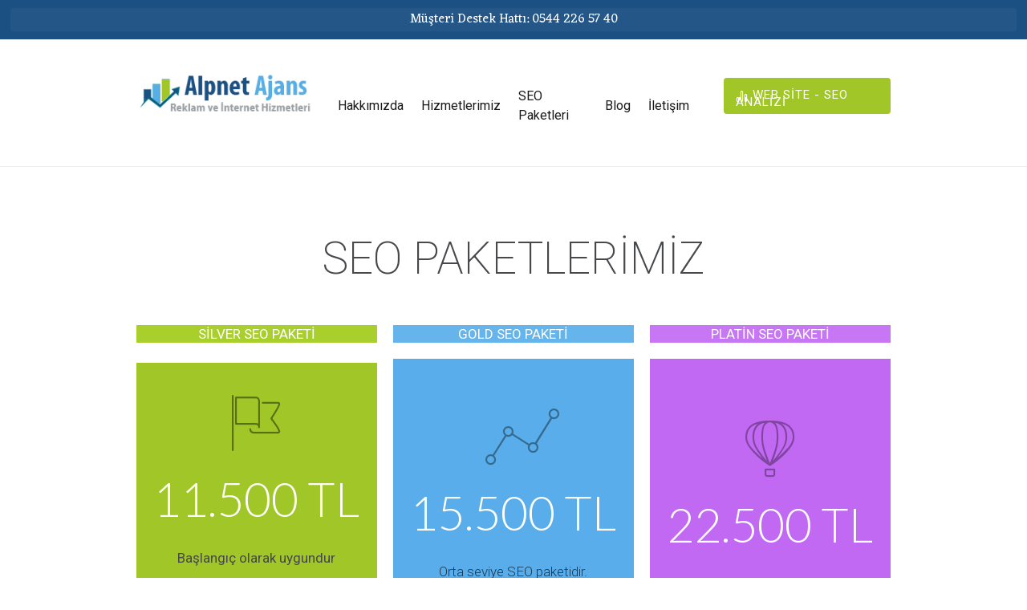

--- FILE ---
content_type: text/html; charset=UTF-8
request_url: https://www.alpnetajans.com/seo-paketleri/
body_size: 214315
content:
<!DOCTYPE html>
<html dir="ltr" lang="tr" prefix="og: https://ogp.me/ns# og: http://ogp.me/ns#">
<head>
	<!-- Google tag (gtag.js) -->
<script async src="https://www.googletagmanager.com/gtag/js?id=G-VZGDS4XS4D"></script>
<script>
  window.dataLayer = window.dataLayer || [];
  function gtag(){dataLayer.push(arguments);}
  gtag('js', new Date());

  gtag('config', 'G-VZGDS4XS4D');
</script>
	<meta charset="UTF-8" />
	<meta name="viewport" content="width=device-width, initial-scale=1">
	<link rel="profile" href="http://gmpg.org/xfn/11" />
	<link rel="pingback" href="https://www.alpnetajans.com/xmlrpc.php" />

	<title>SEO Paketlerimiz | ALPNET AJANS SEO PAKETLERİ</title>

		<!-- All in One SEO 4.9.1.1 - aioseo.com -->
	<meta name="robots" content="max-image-preview:large" />
	<link rel="canonical" href="https://www.alpnetajans.com/seo-paketleri/" />
	<meta name="generator" content="All in One SEO (AIOSEO) 4.9.1.1" />
		<meta property="og:locale" content="tr_TR" />
		<meta property="og:site_name" content="ALPNET AJANS SEO PAKETLERİ | Reklam ve İnternet Hizmetleri" />
		<meta property="og:type" content="article" />
		<meta property="og:title" content="SEO Paketlerimiz | ALPNET AJANS SEO PAKETLERİ" />
		<meta property="og:url" content="https://www.alpnetajans.com/seo-paketleri/" />
		<meta property="article:published_time" content="2017-07-26T19:33:53+00:00" />
		<meta property="article:modified_time" content="2017-08-30T13:44:53+00:00" />
		<meta name="twitter:card" content="summary" />
		<meta name="twitter:title" content="SEO Paketlerimiz | ALPNET AJANS SEO PAKETLERİ" />
		<script type="application/ld+json" class="aioseo-schema">
			{"@context":"https:\/\/schema.org","@graph":[{"@type":"BreadcrumbList","@id":"https:\/\/www.alpnetajans.com\/seo-paketleri\/#breadcrumblist","itemListElement":[{"@type":"ListItem","@id":"https:\/\/www.alpnetajans.com#listItem","position":1,"name":"Ev","item":"https:\/\/www.alpnetajans.com","nextItem":{"@type":"ListItem","@id":"https:\/\/www.alpnetajans.com\/seo-paketleri\/#listItem","name":"SEO Paketlerimiz"}},{"@type":"ListItem","@id":"https:\/\/www.alpnetajans.com\/seo-paketleri\/#listItem","position":2,"name":"SEO Paketlerimiz","previousItem":{"@type":"ListItem","@id":"https:\/\/www.alpnetajans.com#listItem","name":"Ev"}}]},{"@type":"Organization","@id":"https:\/\/www.alpnetajans.com\/#organization","name":"Alpnet Ajans","description":"Reklam ve \u0130nternet Hizmetleri","url":"https:\/\/www.alpnetajans.com\/","telephone":"+905442265740","logo":{"@type":"ImageObject","url":"https:\/\/www.alpnetajans.com\/wp-content\/uploads\/services-strategy-on-light.png","@id":"https:\/\/www.alpnetajans.com\/seo-paketleri\/#organizationLogo","width":600,"height":600},"image":{"@id":"https:\/\/www.alpnetajans.com\/seo-paketleri\/#organizationLogo"}},{"@type":"WebPage","@id":"https:\/\/www.alpnetajans.com\/seo-paketleri\/#webpage","url":"https:\/\/www.alpnetajans.com\/seo-paketleri\/","name":"SEO Paketlerimiz | ALPNET AJANS SEO PAKETLER\u0130","inLanguage":"tr-TR","isPartOf":{"@id":"https:\/\/www.alpnetajans.com\/#website"},"breadcrumb":{"@id":"https:\/\/www.alpnetajans.com\/seo-paketleri\/#breadcrumblist"},"datePublished":"2017-07-26T22:33:53+03:00","dateModified":"2017-08-30T16:44:53+03:00"},{"@type":"WebSite","@id":"https:\/\/www.alpnetajans.com\/#website","url":"https:\/\/www.alpnetajans.com\/","name":"ALPNET AJANS SEO PAKETLER\u0130","description":"Reklam ve \u0130nternet Hizmetleri","inLanguage":"tr-TR","publisher":{"@id":"https:\/\/www.alpnetajans.com\/#organization"}}]}
		</script>
		<!-- All in One SEO -->

<meta property="og:locale" content="tr_TR" />
<meta property="og:type" content="article" />
<meta property="og:title" content="SEO Paketlerimiz" />
<meta property="og:description" content="SEO PAKETLERİMİZ SİLVER SEO PAKETİ 11.500 TL Başlangıç olarak uygundur Havale/EFT ile Satın Al KREDİ KARTI İLE SATIN AL 1 Adet Anahtar Kelime Silver SEO Paketi için belirteceğiniz 1 adet anahtar kelimeniz çalışmalarda kullanılacaktır. Bu kelime yazacağımız makale/tanıtım yazılarında geçirilerek linklendirme yapılır ve kalıcı backlink kaynağı oluşturulur. Kapsamlı Web Site Analizi Web Sitenizin kapsamlı analizleri yapılarak raporları tarafınıza sunulur. 5 Adet Makale/Tanıtım Yazımı Silver paket dahilinde 5 adet makale/tanıtım yazılarınız sitenizin içeriğine göre özgün ve profesyonel şekilde uzman yazarlarımız tarafından yazılmaktadır. 5 Adet Web Sitede Tanıtım Yazılan makale/tanıtım yazılarınız 5 adet farklı siteye eklenerek yayınlanmaktadır. Sosyal Medya Hesaplarında Tanıtım Silver" />
<meta property="og:url" content="https://www.alpnetajans.com/seo-paketleri/" />
<meta property="og:site_name" content="ALPNET AJANS SEO PAKETLERİ" />
<link rel='dns-prefetch' href='//fonts.googleapis.com' />
<link rel="alternate" type="application/rss+xml" title="ALPNET AJANS SEO PAKETLERİ &raquo; akışı" href="https://www.alpnetajans.com/feed/" />
<link rel="alternate" type="application/rss+xml" title="ALPNET AJANS SEO PAKETLERİ &raquo; yorum akışı" href="https://www.alpnetajans.com/comments/feed/" />
<link rel="alternate" title="oEmbed (JSON)" type="application/json+oembed" href="https://www.alpnetajans.com/wp-json/oembed/1.0/embed?url=https%3A%2F%2Fwww.alpnetajans.com%2Fseo-paketleri%2F" />
<link rel="alternate" title="oEmbed (XML)" type="text/xml+oembed" href="https://www.alpnetajans.com/wp-json/oembed/1.0/embed?url=https%3A%2F%2Fwww.alpnetajans.com%2Fseo-paketleri%2F&#038;format=xml" />
		<!-- This site uses the Google Analytics by MonsterInsights plugin v9.11.1 - Using Analytics tracking - https://www.monsterinsights.com/ -->
		<!-- Note: MonsterInsights is not currently configured on this site. The site owner needs to authenticate with Google Analytics in the MonsterInsights settings panel. -->
					<!-- No tracking code set -->
				<!-- / Google Analytics by MonsterInsights -->
		<style id='wp-img-auto-sizes-contain-inline-css' type='text/css'>
img:is([sizes=auto i],[sizes^="auto," i]){contain-intrinsic-size:3000px 1500px}
/*# sourceURL=wp-img-auto-sizes-contain-inline-css */
</style>
<style id='wp-emoji-styles-inline-css' type='text/css'>

	img.wp-smiley, img.emoji {
		display: inline !important;
		border: none !important;
		box-shadow: none !important;
		height: 1em !important;
		width: 1em !important;
		margin: 0 0.07em !important;
		vertical-align: -0.1em !important;
		background: none !important;
		padding: 0 !important;
	}
/*# sourceURL=wp-emoji-styles-inline-css */
</style>
<style id='wp-block-library-inline-css' type='text/css'>
:root{--wp-block-synced-color:#7a00df;--wp-block-synced-color--rgb:122,0,223;--wp-bound-block-color:var(--wp-block-synced-color);--wp-editor-canvas-background:#ddd;--wp-admin-theme-color:#007cba;--wp-admin-theme-color--rgb:0,124,186;--wp-admin-theme-color-darker-10:#006ba1;--wp-admin-theme-color-darker-10--rgb:0,107,160.5;--wp-admin-theme-color-darker-20:#005a87;--wp-admin-theme-color-darker-20--rgb:0,90,135;--wp-admin-border-width-focus:2px}@media (min-resolution:192dpi){:root{--wp-admin-border-width-focus:1.5px}}.wp-element-button{cursor:pointer}:root .has-very-light-gray-background-color{background-color:#eee}:root .has-very-dark-gray-background-color{background-color:#313131}:root .has-very-light-gray-color{color:#eee}:root .has-very-dark-gray-color{color:#313131}:root .has-vivid-green-cyan-to-vivid-cyan-blue-gradient-background{background:linear-gradient(135deg,#00d084,#0693e3)}:root .has-purple-crush-gradient-background{background:linear-gradient(135deg,#34e2e4,#4721fb 50%,#ab1dfe)}:root .has-hazy-dawn-gradient-background{background:linear-gradient(135deg,#faaca8,#dad0ec)}:root .has-subdued-olive-gradient-background{background:linear-gradient(135deg,#fafae1,#67a671)}:root .has-atomic-cream-gradient-background{background:linear-gradient(135deg,#fdd79a,#004a59)}:root .has-nightshade-gradient-background{background:linear-gradient(135deg,#330968,#31cdcf)}:root .has-midnight-gradient-background{background:linear-gradient(135deg,#020381,#2874fc)}:root{--wp--preset--font-size--normal:16px;--wp--preset--font-size--huge:42px}.has-regular-font-size{font-size:1em}.has-larger-font-size{font-size:2.625em}.has-normal-font-size{font-size:var(--wp--preset--font-size--normal)}.has-huge-font-size{font-size:var(--wp--preset--font-size--huge)}.has-text-align-center{text-align:center}.has-text-align-left{text-align:left}.has-text-align-right{text-align:right}.has-fit-text{white-space:nowrap!important}#end-resizable-editor-section{display:none}.aligncenter{clear:both}.items-justified-left{justify-content:flex-start}.items-justified-center{justify-content:center}.items-justified-right{justify-content:flex-end}.items-justified-space-between{justify-content:space-between}.screen-reader-text{border:0;clip-path:inset(50%);height:1px;margin:-1px;overflow:hidden;padding:0;position:absolute;width:1px;word-wrap:normal!important}.screen-reader-text:focus{background-color:#ddd;clip-path:none;color:#444;display:block;font-size:1em;height:auto;left:5px;line-height:normal;padding:15px 23px 14px;text-decoration:none;top:5px;width:auto;z-index:100000}html :where(.has-border-color){border-style:solid}html :where([style*=border-top-color]){border-top-style:solid}html :where([style*=border-right-color]){border-right-style:solid}html :where([style*=border-bottom-color]){border-bottom-style:solid}html :where([style*=border-left-color]){border-left-style:solid}html :where([style*=border-width]){border-style:solid}html :where([style*=border-top-width]){border-top-style:solid}html :where([style*=border-right-width]){border-right-style:solid}html :where([style*=border-bottom-width]){border-bottom-style:solid}html :where([style*=border-left-width]){border-left-style:solid}html :where(img[class*=wp-image-]){height:auto;max-width:100%}:where(figure){margin:0 0 1em}html :where(.is-position-sticky){--wp-admin--admin-bar--position-offset:var(--wp-admin--admin-bar--height,0px)}@media screen and (max-width:600px){html :where(.is-position-sticky){--wp-admin--admin-bar--position-offset:0px}}

/*# sourceURL=wp-block-library-inline-css */
</style><style id='global-styles-inline-css' type='text/css'>
:root{--wp--preset--aspect-ratio--square: 1;--wp--preset--aspect-ratio--4-3: 4/3;--wp--preset--aspect-ratio--3-4: 3/4;--wp--preset--aspect-ratio--3-2: 3/2;--wp--preset--aspect-ratio--2-3: 2/3;--wp--preset--aspect-ratio--16-9: 16/9;--wp--preset--aspect-ratio--9-16: 9/16;--wp--preset--color--black: #000000;--wp--preset--color--cyan-bluish-gray: #abb8c3;--wp--preset--color--white: #FFF;--wp--preset--color--pale-pink: #f78da7;--wp--preset--color--vivid-red: #cf2e2e;--wp--preset--color--luminous-vivid-orange: #ff6900;--wp--preset--color--luminous-vivid-amber: #fcb900;--wp--preset--color--light-green-cyan: #7bdcb5;--wp--preset--color--vivid-green-cyan: #00d084;--wp--preset--color--pale-cyan-blue: #8ed1fc;--wp--preset--color--vivid-cyan-blue: #0693e3;--wp--preset--color--vivid-purple: #9b51e0;--wp--preset--color--primary: rgb(42, 160, 239);--wp--preset--color--secondary: #A2C438;--wp--preset--color--blue: #1E5181;--wp--preset--color--dark-gray: #282D30;--wp--preset--color--light-gray: #9BA0A2;--wp--preset--gradient--vivid-cyan-blue-to-vivid-purple: linear-gradient(135deg,rgb(6,147,227) 0%,rgb(155,81,224) 100%);--wp--preset--gradient--light-green-cyan-to-vivid-green-cyan: linear-gradient(135deg,rgb(122,220,180) 0%,rgb(0,208,130) 100%);--wp--preset--gradient--luminous-vivid-amber-to-luminous-vivid-orange: linear-gradient(135deg,rgb(252,185,0) 0%,rgb(255,105,0) 100%);--wp--preset--gradient--luminous-vivid-orange-to-vivid-red: linear-gradient(135deg,rgb(255,105,0) 0%,rgb(207,46,46) 100%);--wp--preset--gradient--very-light-gray-to-cyan-bluish-gray: linear-gradient(135deg,rgb(238,238,238) 0%,rgb(169,184,195) 100%);--wp--preset--gradient--cool-to-warm-spectrum: linear-gradient(135deg,rgb(74,234,220) 0%,rgb(151,120,209) 20%,rgb(207,42,186) 40%,rgb(238,44,130) 60%,rgb(251,105,98) 80%,rgb(254,248,76) 100%);--wp--preset--gradient--blush-light-purple: linear-gradient(135deg,rgb(255,206,236) 0%,rgb(152,150,240) 100%);--wp--preset--gradient--blush-bordeaux: linear-gradient(135deg,rgb(254,205,165) 0%,rgb(254,45,45) 50%,rgb(107,0,62) 100%);--wp--preset--gradient--luminous-dusk: linear-gradient(135deg,rgb(255,203,112) 0%,rgb(199,81,192) 50%,rgb(65,88,208) 100%);--wp--preset--gradient--pale-ocean: linear-gradient(135deg,rgb(255,245,203) 0%,rgb(182,227,212) 50%,rgb(51,167,181) 100%);--wp--preset--gradient--electric-grass: linear-gradient(135deg,rgb(202,248,128) 0%,rgb(113,206,126) 100%);--wp--preset--gradient--midnight: linear-gradient(135deg,rgb(2,3,129) 0%,rgb(40,116,252) 100%);--wp--preset--font-size--small: 19.5px;--wp--preset--font-size--medium: 20px;--wp--preset--font-size--large: 36.5px;--wp--preset--font-size--x-large: 42px;--wp--preset--font-size--normal: 22px;--wp--preset--font-size--huge: 49.5px;--wp--preset--spacing--20: 0.44rem;--wp--preset--spacing--30: 0.67rem;--wp--preset--spacing--40: 1rem;--wp--preset--spacing--50: 1.5rem;--wp--preset--spacing--60: 2.25rem;--wp--preset--spacing--70: 3.38rem;--wp--preset--spacing--80: 5.06rem;--wp--preset--shadow--natural: 6px 6px 9px rgba(0, 0, 0, 0.2);--wp--preset--shadow--deep: 12px 12px 50px rgba(0, 0, 0, 0.4);--wp--preset--shadow--sharp: 6px 6px 0px rgba(0, 0, 0, 0.2);--wp--preset--shadow--outlined: 6px 6px 0px -3px rgb(255, 255, 255), 6px 6px rgb(0, 0, 0);--wp--preset--shadow--crisp: 6px 6px 0px rgb(0, 0, 0);}:where(.is-layout-flex){gap: 0.5em;}:where(.is-layout-grid){gap: 0.5em;}body .is-layout-flex{display: flex;}.is-layout-flex{flex-wrap: wrap;align-items: center;}.is-layout-flex > :is(*, div){margin: 0;}body .is-layout-grid{display: grid;}.is-layout-grid > :is(*, div){margin: 0;}:where(.wp-block-columns.is-layout-flex){gap: 2em;}:where(.wp-block-columns.is-layout-grid){gap: 2em;}:where(.wp-block-post-template.is-layout-flex){gap: 1.25em;}:where(.wp-block-post-template.is-layout-grid){gap: 1.25em;}.has-black-color{color: var(--wp--preset--color--black) !important;}.has-cyan-bluish-gray-color{color: var(--wp--preset--color--cyan-bluish-gray) !important;}.has-white-color{color: var(--wp--preset--color--white) !important;}.has-pale-pink-color{color: var(--wp--preset--color--pale-pink) !important;}.has-vivid-red-color{color: var(--wp--preset--color--vivid-red) !important;}.has-luminous-vivid-orange-color{color: var(--wp--preset--color--luminous-vivid-orange) !important;}.has-luminous-vivid-amber-color{color: var(--wp--preset--color--luminous-vivid-amber) !important;}.has-light-green-cyan-color{color: var(--wp--preset--color--light-green-cyan) !important;}.has-vivid-green-cyan-color{color: var(--wp--preset--color--vivid-green-cyan) !important;}.has-pale-cyan-blue-color{color: var(--wp--preset--color--pale-cyan-blue) !important;}.has-vivid-cyan-blue-color{color: var(--wp--preset--color--vivid-cyan-blue) !important;}.has-vivid-purple-color{color: var(--wp--preset--color--vivid-purple) !important;}.has-black-background-color{background-color: var(--wp--preset--color--black) !important;}.has-cyan-bluish-gray-background-color{background-color: var(--wp--preset--color--cyan-bluish-gray) !important;}.has-white-background-color{background-color: var(--wp--preset--color--white) !important;}.has-pale-pink-background-color{background-color: var(--wp--preset--color--pale-pink) !important;}.has-vivid-red-background-color{background-color: var(--wp--preset--color--vivid-red) !important;}.has-luminous-vivid-orange-background-color{background-color: var(--wp--preset--color--luminous-vivid-orange) !important;}.has-luminous-vivid-amber-background-color{background-color: var(--wp--preset--color--luminous-vivid-amber) !important;}.has-light-green-cyan-background-color{background-color: var(--wp--preset--color--light-green-cyan) !important;}.has-vivid-green-cyan-background-color{background-color: var(--wp--preset--color--vivid-green-cyan) !important;}.has-pale-cyan-blue-background-color{background-color: var(--wp--preset--color--pale-cyan-blue) !important;}.has-vivid-cyan-blue-background-color{background-color: var(--wp--preset--color--vivid-cyan-blue) !important;}.has-vivid-purple-background-color{background-color: var(--wp--preset--color--vivid-purple) !important;}.has-black-border-color{border-color: var(--wp--preset--color--black) !important;}.has-cyan-bluish-gray-border-color{border-color: var(--wp--preset--color--cyan-bluish-gray) !important;}.has-white-border-color{border-color: var(--wp--preset--color--white) !important;}.has-pale-pink-border-color{border-color: var(--wp--preset--color--pale-pink) !important;}.has-vivid-red-border-color{border-color: var(--wp--preset--color--vivid-red) !important;}.has-luminous-vivid-orange-border-color{border-color: var(--wp--preset--color--luminous-vivid-orange) !important;}.has-luminous-vivid-amber-border-color{border-color: var(--wp--preset--color--luminous-vivid-amber) !important;}.has-light-green-cyan-border-color{border-color: var(--wp--preset--color--light-green-cyan) !important;}.has-vivid-green-cyan-border-color{border-color: var(--wp--preset--color--vivid-green-cyan) !important;}.has-pale-cyan-blue-border-color{border-color: var(--wp--preset--color--pale-cyan-blue) !important;}.has-vivid-cyan-blue-border-color{border-color: var(--wp--preset--color--vivid-cyan-blue) !important;}.has-vivid-purple-border-color{border-color: var(--wp--preset--color--vivid-purple) !important;}.has-vivid-cyan-blue-to-vivid-purple-gradient-background{background: var(--wp--preset--gradient--vivid-cyan-blue-to-vivid-purple) !important;}.has-light-green-cyan-to-vivid-green-cyan-gradient-background{background: var(--wp--preset--gradient--light-green-cyan-to-vivid-green-cyan) !important;}.has-luminous-vivid-amber-to-luminous-vivid-orange-gradient-background{background: var(--wp--preset--gradient--luminous-vivid-amber-to-luminous-vivid-orange) !important;}.has-luminous-vivid-orange-to-vivid-red-gradient-background{background: var(--wp--preset--gradient--luminous-vivid-orange-to-vivid-red) !important;}.has-very-light-gray-to-cyan-bluish-gray-gradient-background{background: var(--wp--preset--gradient--very-light-gray-to-cyan-bluish-gray) !important;}.has-cool-to-warm-spectrum-gradient-background{background: var(--wp--preset--gradient--cool-to-warm-spectrum) !important;}.has-blush-light-purple-gradient-background{background: var(--wp--preset--gradient--blush-light-purple) !important;}.has-blush-bordeaux-gradient-background{background: var(--wp--preset--gradient--blush-bordeaux) !important;}.has-luminous-dusk-gradient-background{background: var(--wp--preset--gradient--luminous-dusk) !important;}.has-pale-ocean-gradient-background{background: var(--wp--preset--gradient--pale-ocean) !important;}.has-electric-grass-gradient-background{background: var(--wp--preset--gradient--electric-grass) !important;}.has-midnight-gradient-background{background: var(--wp--preset--gradient--midnight) !important;}.has-small-font-size{font-size: var(--wp--preset--font-size--small) !important;}.has-medium-font-size{font-size: var(--wp--preset--font-size--medium) !important;}.has-large-font-size{font-size: var(--wp--preset--font-size--large) !important;}.has-x-large-font-size{font-size: var(--wp--preset--font-size--x-large) !important;}
/*# sourceURL=global-styles-inline-css */
</style>

<style id='classic-theme-styles-inline-css' type='text/css'>
/*! This file is auto-generated */
.wp-block-button__link{color:#fff;background-color:#32373c;border-radius:9999px;box-shadow:none;text-decoration:none;padding:calc(.667em + 2px) calc(1.333em + 2px);font-size:1.125em}.wp-block-file__button{background:#32373c;color:#fff;text-decoration:none}
/*# sourceURL=/wp-includes/css/classic-themes.min.css */
</style>
<link rel='stylesheet' id='lbmn-gutenberg-css' href='https://www.alpnetajans.com/wp-content/themes/seowp/gutenberg.css?ver=1630246275' type='text/css' media='all' />
<link rel='stylesheet' id='dslc-fontawesome-css' href='https://www.alpnetajans.com/wp-content/plugins/live-composer-page-builder/css/font-awesome.css?ver=2.0.2' type='text/css' media='all' />
<link rel='stylesheet' id='dslc-ext-css' href='https://www.alpnetajans.com/wp-content/themes/seowp/iconfont/style.css?ver=2.2.2' type='text/css' media='all' />
<link rel='stylesheet' id='dslc-social-css' href='https://www.alpnetajans.com/wp-content/themes/seowp/iconfont/social-share-icons.css?ver=2.2.2' type='text/css' media='all' />
<link rel='stylesheet' id='dslc-plugins-css-css' href='https://www.alpnetajans.com/wp-content/plugins/live-composer-page-builder/css/dist/frontend.plugins.min.css?ver=2.0.2' type='text/css' media='all' />
<link rel='stylesheet' id='dslc-frontend-css-css' href='https://www.alpnetajans.com/wp-content/plugins/live-composer-page-builder/css/dist/frontend.min.css?ver=2.0.2' type='text/css' media='all' />
<link rel='stylesheet' id='lcmenupro-css-css' href='https://www.alpnetajans.com/wp-content/plugins/lc-menu-pro/css/main.css?ver=6.9' type='text/css' media='all' />
<link rel='stylesheet' id='easy-social-share-buttons-css' href='https://www.alpnetajans.com/wp-content/plugins/easy-social-share-buttons3/assets/css/easy-social-share-buttons.min.css?ver=40.3' type='text/css' media='all' />
<link rel='stylesheet' id='ms-main-css' href='https://www.alpnetajans.com/wp-content/plugins/masterslider/public/assets/css/masterslider.main.css?ver=3.1.3' type='text/css' media='all' />
<link rel='stylesheet' id='ms-custom-css' href='https://www.alpnetajans.com/wp-content/uploads/masterslider/custom.css?ver=2.2' type='text/css' media='all' />
<link rel='stylesheet' id='lbmn-style-css' href='https://www.alpnetajans.com/wp-content/themes/seowp/style.css?ver=1630246275' type='text/css' media='all' />
<style id='lbmn-style-inline-css' type='text/css'>

			.pseudo-preloader .global-container { z-index: 100; position: relative; }
			.pseudo-preloader .global-wrapper:before {
				position: absolute; content: ""; left: 0; top: 0; width: 100%; height: 100%;
				position: fixed; height: 100vh;
				-webkit-transition: all 0.3s;
				-webkit-transition-delay: 0.2s;
				-moz-transition: all 0.3s 0.2s;
				-o-transition: all 0.3s 0.2s;
				transition: all 0.3s 0.2s;
				z-index: 999999; background: #fff; }

			.pseudo-preloader .global-wrapper:after {
				width: 80px;
				height: 80px;
				content: "";		background: transparent url("https://www.alpnetajans.com/wp-content/themes/seowp/images/preloader.gif") no-repeat;		background-size: 80px 80px;
				position: fixed; display: block; left: 50%; top: 50vh; margin-left: -40px; z-index: 1000000;

				-webkit-transition: all 0.4s;
				-webkit-transition-delay: 0.4s;

				-moz-transition: all 0.4s 0.4s;
				-o-transition: all 0.4s 0.4s;
				transition: all 0.4s 0.4s;
			}

			html.content-loaded .global-wrapper:before,
			html.content-loaded .global-wrapper:after {
				opacity: 0; z-index: -1; color: rgba(0, 0, 0, 0);
				-webkit-transition: all 0.2s;
				-moz-transition: all 0.2s;
				-o-transition: all 0.2s;
				transition: all 0.2s; }
		
body, .global-wrapper {background-color:rgb(255, 255, 255);}body.boxed-page-layout {background-color:rgb(102, 130, 144);}body.boxed-page-layout:before {opacity:;}.notification-panel {background-color:RGB(24, 101, 160);}.notification-panel, .notification-panel * { color:RGB(189, 227, 252);}.notification-panel:before {min-height:50px;}.notification-panel:hover {background-color:RGB(15, 119, 200);}.notification-panel:hover, .notification-panel:hover * {color:RGB(255, 255, 255);}a {color:rgb(42, 160, 239);}a:hover {color:rgb(93, 144, 226);}div.editor-styles-wrapper .wp-block-button:not(.is-style-outline) .wp-block-button__link:not(.has-background),.entry-content .wp-block-button:not(.is-style-outline) .wp-block-button__link:not(.has-background) {background-color:rgb(42, 160, 239);}.has-primary-background-color {background-color:rgb(42, 160, 239);}.wp-block-button.is-style-outline .wp-block-button__link:not(.has-text-color) {color:rgb(42, 160, 239);}body, body .dslc-module-front {font-family:'Roboto', Helvetica,Arial,'DejaVu Sans','Liberation Sans',Freesans,sans-serif;line-height:27px;font-weight:300;color:rgb(65, 72, 77);}.site {font-size:17px;}p {margin-bottom:20px;}h1 {font-family:'Roboto', Helvetica,Arial,'DejaVu Sans','Liberation Sans',Freesans,sans-serif;font-size:42px;line-height:48px;font-weight:200;margin-bottom:25px;color:rgb(70, 72, 75);}h2 {font-family:'Roboto', Helvetica,Arial,'DejaVu Sans','Liberation Sans',Freesans,sans-serif;font-size:31px;line-height:38px;font-weight:300;margin-bottom:20px;color:rgb(39, 40, 43);}h3 {font-family:'Roboto', Helvetica,Arial,'DejaVu Sans','Liberation Sans',Freesans,sans-serif;font-size:24px;line-height:33px;font-weight:300;margin-bottom:20px;color:rgb(16, 16, 17);}h4 {font-family:'Roboto', Helvetica,Arial,'DejaVu Sans','Liberation Sans',Freesans,sans-serif;font-size:21px;line-height:29px;font-weight:300;margin-bottom:18px;color:rgb(53, 54, 57);}h5 {font-family:'Roboto', Helvetica,Arial,'DejaVu Sans','Liberation Sans',Freesans,sans-serif;font-size:17px;line-height:27px;font-weight:500;margin-bottom:25px;color:rgb(16, 16, 17);}h6 {font-family:'Roboto', Helvetica,Arial,'DejaVu Sans','Liberation Sans',Freesans,sans-serif;font-size:17px;line-height:27px;font-weight:400;margin-bottom:25px;color:rgb(70, 72, 75);}.calltoaction-area {background-color:rgb(54, 61, 65);height:160px;line-height:160px;}.calltoaction-area, .calltoaction-area * {color:RGB(255, 255, 255);}.calltoaction-area:hover {background-color:rgb(86, 174, 227);}.calltoaction-area:hover, .calltoaction-area:hover * { color:RGB(255, 255, 255); }.calltoaction-area__content {font-family:'Roboto', Helvetica,Arial,'DejaVu Sans','Liberation Sans',Freesans,sans-serif;font-weight:300;font-size:35px;}input[type="text"], input[type="password"], input[type="date"], input[type="datetime"], input[type="datetime-local"], input[type="month"], input[type="week"], input[type="email"], input[type="number"], input[type="search"], input[type="tel"], input[type="time"], input[type="url"], textarea {background:rgb(255, 255, 255);}
/*# sourceURL=lbmn-style-inline-css */
</style>
<link rel='stylesheet' id='lbmn-megamainmenu-alternative-style-css' href='https://www.alpnetajans.com/wp-content/themes/seowp/design/nopluginscss/nomegamenuactive.css?ver=1630246275' type='text/css' media='all' />
<link rel='stylesheet' id='lbmn-google-fonts-css' href='//fonts.googleapis.com/css?family=Roboto%3A100%2C300%2C400%2C500%2C700%2C900&#038;ver=2.2.2#038;subset=latin' type='text/css' media='all' />
<script type="text/javascript" src="https://www.alpnetajans.com/wp-includes/js/jquery/jquery.min.js?ver=3.7.1" id="jquery-core-js"></script>
<script type="text/javascript" src="https://www.alpnetajans.com/wp-includes/js/jquery/jquery-migrate.min.js?ver=3.4.1" id="jquery-migrate-js"></script>
<script type="text/javascript" src="https://www.alpnetajans.com/wp-content/plugins/live-composer-page-builder/js/dist/client_plugins.min.js?ver=2.0.2" id="dslc-plugins-js-js"></script>
<link rel="https://api.w.org/" href="https://www.alpnetajans.com/wp-json/" /><link rel="alternate" title="JSON" type="application/json" href="https://www.alpnetajans.com/wp-json/wp/v2/pages/33" /><link rel="EditURI" type="application/rsd+xml" title="RSD" href="https://www.alpnetajans.com/xmlrpc.php?rsd" />
<meta name="generator" content="WordPress 6.9" />
<link rel='shortlink' href='https://www.alpnetajans.com/?p=33' />
<script>var ms_grabbing_curosr='https://www.alpnetajans.com/wp-content/plugins/masterslider/public/assets/css/common/grabbing.cur',ms_grab_curosr='https://www.alpnetajans.com/wp-content/plugins/masterslider/public/assets/css/common/grab.cur';</script>
<meta name="generator" content="MasterSlider 3.1.3 - Responsive Touch Image Slider" />
<script>var ms_grabbing_curosr='https://www.alpnetajans.com/wp-content/plugins/masterslider/public/assets/css/common/grabbing.cur',ms_grab_curosr='https://www.alpnetajans.com/wp-content/plugins/masterslider/public/assets/css/common/grab.cur';</script>
<meta name="generator" content="MasterSlider 3.1.3 - Responsive Touch Image Slider" />

<script type="text/javascript">var essb_settings = {"ajax_url":"https:\/\/www.alpnetajans.com\/wp-admin\/admin-ajax.php","essb3_nonce":"0af5ba95fd","essb3_plugin_url":"https:\/\/www.alpnetajans.com\/wp-content\/plugins\/easy-social-share-buttons3","essb3_facebook_total":true,"essb3_admin_ajax":false,"essb3_internal_counter":false,"essb3_stats":false,"essb3_ga":false,"essb3_ga_mode":"simple","essb3_counter_button_min":0,"essb3_counter_total_min":0,"blog_url":"https:\/\/www.alpnetajans.com\/","ajax_type":"wp","essb3_postfloat_stay":false,"essb3_no_counter_mailprint":false,"essb3_single_ajax":false,"twitter_counter":"self","post_id":33};</script><link rel="icon" href="https://www.alpnetajans.com/wp-content/uploads/cropped-zyro-image-3-32x32.png" sizes="32x32" />
<link rel="icon" href="https://www.alpnetajans.com/wp-content/uploads/cropped-zyro-image-3-192x192.png" sizes="192x192" />
<link rel="apple-touch-icon" href="https://www.alpnetajans.com/wp-content/uploads/cropped-zyro-image-3-180x180.png" />
<meta name="msapplication-TileImage" content="https://www.alpnetajans.com/wp-content/uploads/cropped-zyro-image-3-270x270.png" />
	<script type="text/javascript">
		function lbmn_passedFiveSeconds() {
			var el_html = document.getElementsByTagName( 'html' );
			if ( (typeof el_html.className !== 'undefined') && (el_html.className.indexOf( 'content-loaded' ) === -1) ) {
				el_html.className += ' content-loaded';
			}
		}
		setTimeout( lbmn_passedFiveSeconds, 5000 );
	</script>
	</head>

<body class="wp-singular page-template-default page page-id-33 wp-embed-responsive wp-theme-seowp dslc-page dslc-page-has-content dslc-enabled dslc-page-has-hf _masterslider _msp_version_3.1.3 non-logged-in">
<div class="off-canvas-wrap">
	<div class="site global-container inner-wrap" id="global-container">
		<div class="global-wrapper">
			<div id="dslc-content" class="dslc-content dslc-clearfix"><div id="dslc-header" class="dslc-header-pos-relative " data-hf >
		<div  class="dslc-modules-section  dslc-full " style="padding-bottom:10px;padding-top:10px;padding-left:1%;padding-right:1%;background-color:#1b5083;" data-section-id="57fa2840a1e">
				
				
				<div class="dslc-modules-section-wrapper dslc-clearfix"><div class="dslc-modules-area dslc-col dslc-12-col dslc-last-col" data-size="12" data-valign="">
		<div id="dslc-module-c303523370f" class="dslc-module-front dslc-module-DSLC_Notification dslc-in-viewport-check dslc-in-viewport-anim-none  dslc-col dslc-12-col dslc-last-col  dslc-module-handle-like-regular " data-module-id="c303523370f" data-module="DSLC_Notification" data-dslc-module-size="12" data-dslc-anim="none" data-dslc-anim-delay="" data-dslc-anim-duration="650"  data-dslc-anim-easing="ease" data-dslc-preset="none" >

			
			
		
			<div class="dslc-notification-box " data-notification-timeout="">
				<div class="dslc-notification-box-content  dslca-editable-content" data-id="content" data-edit-id="0">
					<a href="tel://+905442265740">Müşteri Destek Hattı: 0544 226 57 40</a>				</div>
								<span class="dslc-notification-box-close"><span class="dslc-icon dslc-icon-remove"></span></span>
			</div><!-- .dslc-notification-box -->

			
				</div><!-- .dslc-module -->
		</div></div></div>
		<div  class="dslc-modules-section " style="padding-bottom:0px;padding-top:0px;" data-section-id="c6d2298528b">
				
				
				<div class="dslc-modules-section-wrapper dslc-clearfix"><div class="dslc-modules-area dslc-col dslc-12-col dslc-last-col" data-size="12" data-valign="">
		<div id="dslc-module-9rutuglme3g" class="dslc-module-front dslc-module-DSLC_Separator dslc-in-viewport-check dslc-in-viewport-anim-none  dslc-col dslc-12-col dslc-last-col  dslc-module-handle-like-regular " data-module-id="9rutuglme3g" data-module="DSLC_Separator" data-dslc-module-size="12" data-dslc-anim="none" data-dslc-anim-delay="0" data-dslc-anim-duration="650"  data-dslc-anim-easing="ease" data-dslc-preset="none" >

			
			
					<div class="dslc-separator-wrapper">
				<div class="dslc-separator dslc-separator-style-invisible">
									</div>
				<div></div>
			</div><!-- .dslc-separator-wrapper -->
			
				</div><!-- .dslc-module -->
		</div><div class="dslc-modules-area dslc-col dslc-3-col dslc-first-col" data-size="3" data-valign="">
		<div id="dslc-module-7c4ed69b6ba" class="dslc-module-front dslc-module-DSLC_Image dslc-in-viewport-check dslc-in-viewport-anim-none  dslc-col dslc-12-col dslc-last-col  dslc-module-handle-like-regular " data-module-id="7c4ed69b6ba" data-module="DSLC_Image" data-dslc-module-size="12" data-dslc-anim="none" data-dslc-anim-delay="" data-dslc-anim-duration="650"  data-dslc-anim-easing="ease" data-dslc-preset="none" >

			
			
				<div class="dslc-image-container">
		<div class="dslc-image">

			
				
									<a class="" href="/" target="_self"  >
									<img src="/wp-content/themes/seowp/design/images/seo-wordpress-theme-logo-horizontal.png" alt="" title=""   />
									</a>
				
									</div><!-- .dslc-image -->
		</div>
		
				</div><!-- .dslc-module -->
		</div><div class="dslc-modules-area dslc-col dslc-6-col " data-size="6" data-valign="">
		<div id="dslc-module-d9298a99edb" class="dslc-module-front dslc-module-DSLC_Menu_Pro dslc-in-viewport-check dslc-in-viewport-anim-none  dslc-col dslc-12-col dslc-last-col  dslc-module-handle-like-regular " data-module-id="d9298a99edb" data-module="DSLC_Menu_Pro" data-dslc-module-size="12" data-dslc-anim="none" data-dslc-anim-delay="0" data-dslc-anim-duration="650"  data-dslc-anim-easing="default" data-dslc-preset="none" >

			
			
					<!-- <div class="lcmenu-pro"> -->
				<div class="lcmenupro-navigation lcmenupro-sub-position-center">
					<div class="lcmenupro-inner">
						<div class="menu-mega-main-menu-container"><ul id="menu-mega-main-menu" class="menu dslc-hide-on-tablet dslc-hide-on-phone"><li id="menu-item-1468" class="menu-type-columns menu-width-2l menu-item menu-item-type-custom menu-item-object-custom menu-item-1468"><a href="http://www.alpnetajans.com/hakkimizda/">Hakkımızda</a></li>
<li id="menu-item-1445" class="menu-type-columns menu-width-full menu-item menu-item-type-custom menu-item-object-custom menu-item-1445"><a href="http://www.alpnetajans.com/hizmetlerimiz/">Hizmetlerimiz</a></li>
<li id="menu-item-1455" class="menu-item menu-item-type-custom menu-item-object-custom menu-item-1455"><a href="http://www.alpnetajans.com/seo-paketleri/">SEO Paketleri</a></li>
<li id="menu-item-1479" class="menu-item menu-item-type-custom menu-item-object-custom menu-item-1479"><a href="http://www.alpnetajans.com/blog/">Blog</a></li>
<li id="menu-item-1462" class="menu-item menu-item-type-custom menu-item-object-custom menu-item-1462"><a href="http://www.alpnetajans.com/iletisim/">İletişim</a></li>
</ul></div>						<svg class="lcmenupro-icon lcmenu-mobile-hook dslc-hide-on-desktop"><use xlink:href="#icon-menu"></use></svg>
					</div>
				</div>
			<!-- </div> -->

			<div class="lcmenupro-site-overlay"></div>

			<div class="lcmenupro-mobile-navigation">
				<div class="lcmenupro-mobile-inner">
					<div class="lcmenu-mobile-close-hook">
						<svg class="lcmenupro-icon"><use xlink:href="#icon-x"></use></svg>
					</div>
											<div class="lcmenu-mobile-logo">
							<img src="https://www.alpnetajans.com/wp-content/uploads/seo-wordpress-theme-logo-vertical-gray-on-dark@2x.png" alt="" title="" />
						</div>
										<div class="menu-mega-main-menu-container"><ul id="menu-mega-main-menu-1" class="lcmenupro-mobile-menu"><li class="menu-type-columns menu-width-2l menu-item menu-item-type-custom menu-item-object-custom menu-item-1468"><a href="http://www.alpnetajans.com/hakkimizda/">Hakkımızda</a></li>
<li class="menu-type-columns menu-width-full menu-item menu-item-type-custom menu-item-object-custom menu-item-1445"><a href="http://www.alpnetajans.com/hizmetlerimiz/">Hizmetlerimiz</a></li>
<li class="menu-item menu-item-type-custom menu-item-object-custom menu-item-1455"><a href="http://www.alpnetajans.com/seo-paketleri/">SEO Paketleri</a></li>
<li class="menu-item menu-item-type-custom menu-item-object-custom menu-item-1479"><a href="http://www.alpnetajans.com/blog/">Blog</a></li>
<li class="menu-item menu-item-type-custom menu-item-object-custom menu-item-1462"><a href="http://www.alpnetajans.com/iletisim/">İletişim</a></li>
</ul></div>				</div>
			</div>

			<script type="text/javascript">
				/* Add chevron icon */
				var menuItems = document.querySelectorAll( '.menu > li.menu-item-has-children:not(.menu-with-arrow) > a' );

				for (var i = 0, len = menuItems.length; i < len; i++) {
				  menuItems[i].insertAdjacentHTML('afterend', '<span class="dslc-navigation-arrow dslc-icon dslc-icon-chevron-down"></span>');
				  menuItems[i].parentElement.className += " menu-with-arrow";
				}
			</script>

			

			<svg style="position: absolute; width: 0; height: 0; overflow: hidden;" version="1.1" xmlns="http://www.w3.org/2000/svg" xmlns:xlink="http://www.w3.org/1999/xlink">
			<defs>
			<symbol id="icon-menu" viewBox="0 0 24 24">
			<title>menu</title>
			<path d="M21 11h-18c-0.55 0-1 0.45-1 1s0.45 1 1 1h18c0.55 0 1-0.45 1-1s-0.45-1-1-1z"></path>
			<path d="M3 7h18c0.55 0 1-0.45 1-1s-0.45-1-1-1h-18c-0.55 0-1 0.45-1 1s0.45 1 1 1z"></path>
			<path d="M21 17h-18c-0.55 0-1 0.45-1 1s0.45 1 1 1h18c0.55 0 1-0.45 1-1s-0.45-1-1-1z"></path>
			</symbol>
			</svg>

			
				</div><!-- .dslc-module -->
		</div><div class="dslc-modules-area dslc-col dslc-3-col dslc-last-col" data-size="3" data-valign="">
		<div id="dslc-module-f6fd23ed62f" class="dslc-module-front dslc-module-DSLC_Button dslc-in-viewport-check dslc-in-viewport-anim-none  dslc-col dslc-12-col dslc-last-col  dslc-module-handle-like-regular " data-module-id="f6fd23ed62f" data-module="DSLC_Button" data-dslc-module-size="12" data-dslc-anim="none" data-dslc-anim-delay="" data-dslc-anim-duration="650"  data-dslc-anim-easing="ease" data-dslc-preset="none" >

			
			
		
			<div class="dslc-button">
									<a href="/seo-analizi/" target="_self"  onClick="" class="">
																					<span class="dslc-icon dslc-icon-ext-bar-graph-2"></span>	
																										<span>WEB SİTE - SEO ANALİZİ</span>
																	</a>
							</div><!-- .dslc-button -->


						
				</div><!-- .dslc-module -->
		</div><div class="dslc-modules-area dslc-col dslc-12-col dslc-last-col" data-size="12" data-valign="">
		<div id="dslc-module-e39efc62d12" class="dslc-module-front dslc-module-DSLC_Separator dslc-in-viewport-check dslc-in-viewport-anim-none  dslc-col dslc-12-col dslc-last-col  dslc-module-handle-like-regular " data-module-id="e39efc62d12" data-module="DSLC_Separator" data-dslc-module-size="12" data-dslc-anim="none" data-dslc-anim-delay="0" data-dslc-anim-duration="650"  data-dslc-anim-easing="ease" data-dslc-preset="none" >

			
			
					<div class="dslc-separator-wrapper">
				<div class="dslc-separator dslc-separator-style-invisible">
									</div>
				<div></div>
			</div><!-- .dslc-separator-wrapper -->
			
				</div><!-- .dslc-module -->
		</div></div></div></div>			<div class="site-main">

	<div id="content" class="site-content" role="main">
					<article id="post-33" class="post-33 page type-page status-publish hentry">
		<div class="entry-content">
		<div id="dslc-main">
		<div  class="dslc-modules-section " style="padding-bottom:0px;padding-top:0px;border-color:rgb(237, 237, 237);border-width:1px;border-right-style: hidden; border-bottom-style: hidden; border-left-style: hidden; " data-section-id="76a2a4af820">
				
				
				<div class="dslc-modules-section-wrapper dslc-clearfix"><div class="dslc-modules-area dslc-col dslc-12-col dslc-last-col dslc-valign- " data-size="12" data-valign="">
		<div id="dslc-module-69075f0f62d" class="dslc-module-front dslc-module-DSLC_Separator dslc-in-viewport-check dslc-in-viewport-anim-none  dslc-col dslc-12-col dslc-last-col  dslc-module-handle-like-regular " data-module-id="69075f0f62d" data-module="DSLC_Separator" data-dslc-module-size="12" data-dslc-anim="none" data-dslc-anim-delay="0" data-dslc-anim-duration="650"  data-dslc-anim-easing="ease" data-dslc-preset="none" >

			
			
					<div class="dslc-separator-wrapper">
				<div class="dslc-separator dslc-separator-style-invisible">
									</div>
				<div></div>
			</div><!-- .dslc-separator-wrapper -->
			
				</div><!-- .dslc-module -->
		
		<div id="dslc-module-5f75524133e" class="dslc-module-front dslc-module-DSLC_Text_Simple dslc-in-viewport-check dslc-in-viewport-anim-none  dslc-col dslc-12-col dslc-last-col  dslc-module-handle-like-regular " data-module-id="5f75524133e" data-module="DSLC_Text_Simple" data-dslc-module-size="12" data-dslc-anim="none" data-dslc-anim-delay="" data-dslc-anim-duration="650"  data-dslc-anim-easing="ease" data-dslc-preset="none" >

			
			
		
		<div class="dslc-text-module-content">
			<h1>SEO PAKETLERİMİZ</h1>		</div>

		
				</div><!-- .dslc-module -->
		</div></div></div>
		<div  class="dslc-modules-section " style="padding-bottom:0px;padding-top:0px;border-right-style: hidden; border-left-style: hidden; " data-section-id="281568029b5">
				
				
				<div class="dslc-modules-section-wrapper dslc-clearfix"><div class="dslc-modules-area dslc-col dslc-4-col dslc-first-col dslc-valign- " data-size="4" data-valign="">
		<div id="dslc-module-6452c64a85c" class="dslc-module-front dslc-module-DSLC_Text_Simple dslc-in-viewport-check dslc-in-viewport-anim-none  dslc-col dslc-12-col dslc-last-col  dslc-module-handle-like-regular " data-module-id="6452c64a85c" data-module="DSLC_Text_Simple" data-dslc-module-size="12" data-dslc-anim="none" data-dslc-anim-delay="" data-dslc-anim-duration="650"  data-dslc-anim-easing="ease" data-dslc-preset="none" >

			
			
		
		<div class="dslc-text-module-content">
			<p>SİLVER SEO PAKETİ</p>		</div>

		
				</div><!-- .dslc-module -->
		
		<div id="dslc-module-cfb2415bcd2" class="dslc-module-front dslc-module-DSLC_Info_Box dslc-in-viewport-check dslc-in-viewport-anim-none  dslc-col dslc-12-col dslc-last-col  dslc-module-handle-like-regular " data-module-id="cfb2415bcd2" data-module="DSLC_Info_Box" data-dslc-module-size="12" data-dslc-anim="none" data-dslc-anim-delay="" data-dslc-anim-duration="650"  data-dslc-anim-easing="ease" data-dslc-preset="none" >

			
			
		
			<div class="dslc-info-box dslc-info-box-icon-pos-above dslc-info-box-image-pos-above">

				<div class="dslc-info-box-wrapper">

					
					<div class="dslc-info-box-main-wrap dslc-clearfix">

													<div class="dslc-info-box-image">
								<div class="dslc-info-box-image-inner">
																			<span class="dslc-icon dslc-icon-ext-flag"></span>
																										</div><!-- .dslc-info-box-image-inner -->
							</div><!-- .dslc-info-box-image -->
						
						
						<div class="dslc-info-box-main">

															<div class="dslc-info-box-title">
																														<h4 >11.500 TL</h4>
																											</div><!-- .dslc-info-box-title -->
							
															<div class="dslc-info-box-content">
																			<h6>Başlangıç olarak uygundur</h6>																	</div><!-- .dslc-info-box-content -->
							
															<div class="dslc-info-box-button">
																			<a href="/satin-al/"  target="_self" class="dslc-primary ">
																							<span class="dslc-icon dslc-icon-ext-like"></span>
																																		<span>
													Havale/EFT ile Satın Al												</span>
																					</a>
																										</div><!-- .dslc-info-box-button -->
							
						</div><!-- .dslc-info-box-main -->

					</div><!-- .dslc-info-box-main-wrap -->

				</div><!-- .dslc-info-box-wrapper -->

			</div><!-- .dslc-info-box -->

		
				</div><!-- .dslc-module -->
		
		<div id="dslc-module-17e3adbc460" class="dslc-module-front dslc-module-DSLC_Button dslc-in-viewport-check dslc-in-viewport-anim-none  dslc-col dslc-12-col dslc-last-col  dslc-module-handle-like-regular " data-module-id="17e3adbc460" data-module="DSLC_Button" data-dslc-module-size="12" data-dslc-anim="none" data-dslc-anim-delay="" data-dslc-anim-duration="650"  data-dslc-anim-easing="ease" data-dslc-preset="none" >

			
			
		
			<div class="dslc-button">
									<a href="http://www.goshopier.com/345809" target="_blank"  onClick="" class="">
																					<span class="dslc-icon dslc-icon-ext-arrow-right6"></span>	
																										<span>KREDİ KARTI İLE SATIN AL</span>
																	</a>
							</div><!-- .dslc-button -->


						
				</div><!-- .dslc-module -->
		
		<div id="dslc-module-35d89d3ec86" class="dslc-module-front dslc-module-DSLC_Accordion dslc-in-viewport-check dslc-in-viewport-anim-none  dslc-col dslc-12-col dslc-last-col  dslc-module-handle-like-accordion " data-module-id="35d89d3ec86" data-module="DSLC_Accordion" data-dslc-module-size="12" data-dslc-anim="none" data-dslc-anim-delay="" data-dslc-anim-duration="650"  data-dslc-anim-easing="ease" data-dslc-preset="none" >

			
			
		
				<div class="dslc-accordion" data-open="1">

					
						
							<div class="dslc-accordion-item" id="accordion-0">

								<div class="dslc-accordion-header dslc-accordion-hook">
									<span class="dslc-accordion-title" >1 Adet Anahtar Kelime      </span>
																												<div class="dslca-accordion-action-hooks">
											<span class="dslca-toggle-accordion-hook"><span class="dslca-icon dslc-icon-minus"></span></span>
										</div>
																	</div>

								<div class="dslc-accordion-content">
									<div class="dslca-editable-content">
										<p>Silver SEO Paketi için belirteceğiniz 1 adet anahtar kelimeniz çalışmalarda kullanılacaktır. Bu kelime yazacağımız makale/tanıtım yazılarında geçirilerek linklendirme yapılır ve kalıcı backlink kaynağı oluşturulur.</p> 									</div>
																	</div><!-- .dslc-accordion-content -->

							</div><!-- .dslc-accordion-item -->

						
							<div class="dslc-accordion-item" id="accordion-1">

								<div class="dslc-accordion-header dslc-accordion-hook">
									<span class="dslc-accordion-title" >      Kapsamlı Web Site Analizi      </span>
																												<div class="dslca-accordion-action-hooks">
											<span class="dslca-toggle-accordion-hook"><span class="dslca-icon dslc-icon-minus"></span></span>
										</div>
																	</div>

								<div class="dslc-accordion-content">
									<div class="dslca-editable-content">
										 <p>Web Sitenizin kapsamlı analizleri yapılarak raporları tarafınıza sunulur.</p> 									</div>
																	</div><!-- .dslc-accordion-content -->

							</div><!-- .dslc-accordion-item -->

						
							<div class="dslc-accordion-item" id="accordion-2">

								<div class="dslc-accordion-header dslc-accordion-hook">
									<span class="dslc-accordion-title" >      5 Adet Makale/Tanıtım Yazımı      </span>
																												<div class="dslca-accordion-action-hooks">
											<span class="dslca-toggle-accordion-hook"><span class="dslca-icon dslc-icon-minus"></span></span>
										</div>
																	</div>

								<div class="dslc-accordion-content">
									<div class="dslca-editable-content">
										 <p>Silver paket dahilinde 5 adet makale/tanıtım yazılarınız sitenizin içeriğine göre özgün ve profesyonel şekilde uzman yazarlarımız tarafından yazılmaktadır.</p> 									</div>
																	</div><!-- .dslc-accordion-content -->

							</div><!-- .dslc-accordion-item -->

						
							<div class="dslc-accordion-item" id="accordion-3">

								<div class="dslc-accordion-header dslc-accordion-hook">
									<span class="dslc-accordion-title" >      5 Adet Web Sitede Tanıtım      </span>
																												<div class="dslca-accordion-action-hooks">
											<span class="dslca-toggle-accordion-hook"><span class="dslca-icon dslc-icon-minus"></span></span>
										</div>
																	</div>

								<div class="dslc-accordion-content">
									<div class="dslca-editable-content">
										 <p>Yazılan makale/tanıtım yazılarınız 5 adet farklı siteye eklenerek yayınlanmaktadır.</p> 									</div>
																	</div><!-- .dslc-accordion-content -->

							</div><!-- .dslc-accordion-item -->

						
							<div class="dslc-accordion-item" id="accordion-4">

								<div class="dslc-accordion-header dslc-accordion-hook">
									<span class="dslc-accordion-title" > Sosyal Medya Hesaplarında Tanıtım </span>
																												<div class="dslca-accordion-action-hooks">
											<span class="dslca-toggle-accordion-hook"><span class="dslca-icon dslc-icon-minus"></span></span>
										</div>
																	</div>

								<div class="dslc-accordion-content">
									<div class="dslca-editable-content">
										 <p>Silver paket dahilinde web sitenizin: Sosyal Medya Hesaplarında Tanıtımı yapılmaktadır.</p> 									</div>
																	</div><!-- .dslc-accordion-content -->

							</div><!-- .dslc-accordion-item -->

						
							<div class="dslc-accordion-item" id="accordion-5">

								<div class="dslc-accordion-header dslc-accordion-hook">
									<span class="dslc-accordion-title" >      Faydalı Bağlantı Çalışmaları      </span>
																												<div class="dslca-accordion-action-hooks">
											<span class="dslca-toggle-accordion-hook"><span class="dslca-icon dslc-icon-minus"></span></span>
										</div>
																	</div>

								<div class="dslc-accordion-content">
									<div class="dslca-editable-content">
										 <p>Web sitenizin ihtiyacına uygun şekilde faydalı bağlantı çalışmaları yapılarak sitenizin performansı arttırılmaktadır.</p> 									</div>
																	</div><!-- .dslc-accordion-content -->

							</div><!-- .dslc-accordion-item -->

						
							<div class="dslc-accordion-item" id="accordion-6">

								<div class="dslc-accordion-header dslc-accordion-hook">
									<span class="dslc-accordion-title" >      Kurumsal Firma Kaydı      </span>
																												<div class="dslca-accordion-action-hooks">
											<span class="dslca-toggle-accordion-hook"><span class="dslca-icon dslc-icon-minus"></span></span>
										</div>
																	</div>

								<div class="dslc-accordion-content">
									<div class="dslca-editable-content">
										 <p>Sektörel Firma Rehberimizde web sitenizin kurumsal firma kaydı yapılarak yayınlanacaktır.</p> 									</div>
																	</div><!-- .dslc-accordion-content -->

							</div><!-- .dslc-accordion-item -->

						
							<div class="dslc-accordion-item" id="accordion-7">

								<div class="dslc-accordion-header dslc-accordion-hook">
									<span class="dslc-accordion-title" >      Organik Ziyaretçi Gönderimi      </span>
																												<div class="dslca-accordion-action-hooks">
											<span class="dslca-toggle-accordion-hook"><span class="dslca-icon dslc-icon-minus"></span></span>
										</div>
																	</div>

								<div class="dslc-accordion-content">
									<div class="dslca-editable-content">
										 <p>Web sitenize hizmet kapsamında günlük ortalama 50 - 100 civarı organik ziyaretçi/trafik gönderimi yapılmaktadır. Bunun amacı sitenizin indexlenme hızının artmasıdır ve yapılan çalışmalar doğrultusunda pozitif sonuçlar elde etme esasına dayalı bir uygulamadır.</p> 									</div>
																	</div><!-- .dslc-accordion-content -->

							</div><!-- .dslc-accordion-item -->

						
							<div class="dslc-accordion-item" id="accordion-8">

								<div class="dslc-accordion-header dslc-accordion-hook">
									<span class="dslc-accordion-title" >      Ayrıntılı Periyodik Raporlama</span>
																												<div class="dslca-accordion-action-hooks">
											<span class="dslca-toggle-accordion-hook"><span class="dslca-icon dslc-icon-minus"></span></span>
										</div>
																	</div>

								<div class="dslc-accordion-content">
									<div class="dslca-editable-content">
										 <p>Yapılan çalışmaların raporları aylık süreçte periyodik olarak mailinize gönderilmektedir.</p>									</div>
																	</div><!-- .dslc-accordion-content -->

							</div><!-- .dslc-accordion-item -->

						
					
					
				</div><!-- .dslc-accordion -->

		
				</div><!-- .dslc-module -->
		
		<div id="dslc-module-d549f2335b7" class="dslc-module-front dslc-module-DSLC_Text_Simple dslc-in-viewport-check dslc-in-viewport-anim-none  dslc-col dslc-12-col dslc-last-col  dslc-module-handle-like-regular " data-module-id="d549f2335b7" data-module="DSLC_Text_Simple" data-dslc-module-size="12" data-dslc-anim="none" data-dslc-anim-delay="0" data-dslc-anim-duration="650"  data-dslc-anim-easing="ease" data-dslc-preset="none" >

			
			
		
		<div class="dslc-text-module-content">
					</div>

		
				</div><!-- .dslc-module -->
		</div><div class="dslc-modules-area dslc-col dslc-4-col  dslc-valign- " data-size="4" data-valign="">
		<div id="dslc-module-82ccf3b0e3a" class="dslc-module-front dslc-module-DSLC_Text_Simple dslc-in-viewport-check dslc-in-viewport-anim-none  dslc-col dslc-12-col dslc-last-col  dslc-module-handle-like-regular " data-module-id="82ccf3b0e3a" data-module="DSLC_Text_Simple" data-dslc-module-size="12" data-dslc-anim="none" data-dslc-anim-delay="" data-dslc-anim-duration="650"  data-dslc-anim-easing="ease" data-dslc-preset="none" >

			
			
		
		<div class="dslc-text-module-content">
			<p>GOLD SEO PAKETİ</p>		</div>

		
				</div><!-- .dslc-module -->
		
		<div id="dslc-module-06ee8c87a5d" class="dslc-module-front dslc-module-DSLC_Info_Box dslc-in-viewport-check dslc-in-viewport-anim-none  dslc-col dslc-12-col dslc-last-col  dslc-module-handle-like-regular " data-module-id="06ee8c87a5d" data-module="DSLC_Info_Box" data-dslc-module-size="12" data-dslc-anim="none" data-dslc-anim-delay="" data-dslc-anim-duration="650"  data-dslc-anim-easing="ease" data-dslc-preset="none" >

			
			
		
			<div class="dslc-info-box dslc-info-box-icon-pos-above dslc-info-box-image-pos-above">

				<div class="dslc-info-box-wrapper">

					
					<div class="dslc-info-box-main-wrap dslc-clearfix">

													<div class="dslc-info-box-image">
								<div class="dslc-info-box-image-inner">
																			<span class="dslc-icon dslc-icon-ext-linegraph"></span>
																										</div><!-- .dslc-info-box-image-inner -->
							</div><!-- .dslc-info-box-image -->
						
						
						<div class="dslc-info-box-main">

															<div class="dslc-info-box-title">
																														<h4 >15.500 TL</h4>
																											</div><!-- .dslc-info-box-title -->
							
															<div class="dslc-info-box-content">
																			<p>Orta seviye SEO paketidir.</p>																	</div><!-- .dslc-info-box-content -->
							
															<div class="dslc-info-box-button">
																			<a href="/satin-al/"  target="_self" class="dslc-primary ">
																							<span class="dslc-icon dslc-icon-ext-banknote"></span>
																																		<span>
													Havale/EFT ile Satın Al												</span>
																					</a>
																										</div><!-- .dslc-info-box-button -->
							
						</div><!-- .dslc-info-box-main -->

					</div><!-- .dslc-info-box-main-wrap -->

				</div><!-- .dslc-info-box-wrapper -->

			</div><!-- .dslc-info-box -->

		
				</div><!-- .dslc-module -->
		
		<div id="dslc-module-ce507806577" class="dslc-module-front dslc-module-DSLC_Button dslc-in-viewport-check dslc-in-viewport-anim-none  dslc-col dslc-12-col dslc-last-col  dslc-module-handle-like-regular " data-module-id="ce507806577" data-module="DSLC_Button" data-dslc-module-size="12" data-dslc-anim="none" data-dslc-anim-delay="" data-dslc-anim-duration="650"  data-dslc-anim-easing="ease" data-dslc-preset="none" >

			
			
		
			<div class="dslc-button">
									<a href="http://www.goshopier.com/344491" target="_blank"  onClick="" class="">
																					<span class="dslc-icon dslc-icon-ext-arrow-right6"></span>	
																										<span>KREDİ KARTI İLE SATIN AL</span>
																	</a>
							</div><!-- .dslc-button -->


						
				</div><!-- .dslc-module -->
		
		<div id="dslc-module-bdc22bb0106" class="dslc-module-front dslc-module-DSLC_Accordion dslc-in-viewport-check dslc-in-viewport-anim-none  dslc-col dslc-12-col dslc-last-col  dslc-module-handle-like-accordion " data-module-id="bdc22bb0106" data-module="DSLC_Accordion" data-dslc-module-size="12" data-dslc-anim="none" data-dslc-anim-delay="" data-dslc-anim-duration="650"  data-dslc-anim-easing="ease" data-dslc-preset="none" >

			
			
		
				<div class="dslc-accordion" data-open="1">

					
						
							<div class="dslc-accordion-item" id="accordion-0">

								<div class="dslc-accordion-header dslc-accordion-hook">
									<span class="dslc-accordion-title" >2 Adet Anahtar Kelime      </span>
																												<div class="dslca-accordion-action-hooks">
											<span class="dslca-toggle-accordion-hook"><span class="dslca-icon dslc-icon-minus"></span></span>
										</div>
																	</div>

								<div class="dslc-accordion-content">
									<div class="dslca-editable-content">
										<p>Gold SEO Paketi için belirteceğiniz 2 adet anahtar kelimeniz çalışmalarda kullanılacaktır. Bu kelimeler yazacağımız makale/tanıtım yazılarında geçirilerek linklendirme yapılır ve kalıcı backlink kaynağı oluşturulur.</p> 									</div>
																	</div><!-- .dslc-accordion-content -->

							</div><!-- .dslc-accordion-item -->

						
							<div class="dslc-accordion-item" id="accordion-1">

								<div class="dslc-accordion-header dslc-accordion-hook">
									<span class="dslc-accordion-title" >      Kapsamlı Web Site Analizi      </span>
																												<div class="dslca-accordion-action-hooks">
											<span class="dslca-toggle-accordion-hook"><span class="dslca-icon dslc-icon-minus"></span></span>
										</div>
																	</div>

								<div class="dslc-accordion-content">
									<div class="dslca-editable-content">
										 <p>Web Sitenizin kapsamlı analizleri yapılarak raporları tarafınıza sunulur.</p> 									</div>
																	</div><!-- .dslc-accordion-content -->

							</div><!-- .dslc-accordion-item -->

						
							<div class="dslc-accordion-item" id="accordion-2">

								<div class="dslc-accordion-header dslc-accordion-hook">
									<span class="dslc-accordion-title" >      10 Adet Makale/Tanıtım Yazımı      </span>
																												<div class="dslca-accordion-action-hooks">
											<span class="dslca-toggle-accordion-hook"><span class="dslca-icon dslc-icon-minus"></span></span>
										</div>
																	</div>

								<div class="dslc-accordion-content">
									<div class="dslca-editable-content">
										 <p>Gold paket dahilinde 10 adet makale/tanıtım yazılarınız sitenizin içeriğine göre özgün ve profesyonel şekilde uzman yazarlarımız tarafından yazılmaktadır.</p> 									</div>
																	</div><!-- .dslc-accordion-content -->

							</div><!-- .dslc-accordion-item -->

						
							<div class="dslc-accordion-item" id="accordion-3">

								<div class="dslc-accordion-header dslc-accordion-hook">
									<span class="dslc-accordion-title" >      10 Adet Web Sitede Tanıtım      </span>
																												<div class="dslca-accordion-action-hooks">
											<span class="dslca-toggle-accordion-hook"><span class="dslca-icon dslc-icon-minus"></span></span>
										</div>
																	</div>

								<div class="dslc-accordion-content">
									<div class="dslca-editable-content">
										 <p>Yazılan makale/tanıtım yazılarınız 10 adet farklı siteye eklenerek yayınlanmaktadır.</p> 									</div>
																	</div><!-- .dslc-accordion-content -->

							</div><!-- .dslc-accordion-item -->

						
							<div class="dslc-accordion-item" id="accordion-4">

								<div class="dslc-accordion-header dslc-accordion-hook">
									<span class="dslc-accordion-title" > Sosyal Medya Hesaplarında Tanıtım </span>
																												<div class="dslca-accordion-action-hooks">
											<span class="dslca-toggle-accordion-hook"><span class="dslca-icon dslc-icon-minus"></span></span>
										</div>
																	</div>

								<div class="dslc-accordion-content">
									<div class="dslca-editable-content">
										 <p>Gold paket dahilinde web sitenizin: Sosyal Medya Hesaplarında Tanıtımı yapılmaktadır.</p> 									</div>
																	</div><!-- .dslc-accordion-content -->

							</div><!-- .dslc-accordion-item -->

						
							<div class="dslc-accordion-item" id="accordion-5">

								<div class="dslc-accordion-header dslc-accordion-hook">
									<span class="dslc-accordion-title" >      Faydalı Bağlantı Çalışmaları      </span>
																												<div class="dslca-accordion-action-hooks">
											<span class="dslca-toggle-accordion-hook"><span class="dslca-icon dslc-icon-minus"></span></span>
										</div>
																	</div>

								<div class="dslc-accordion-content">
									<div class="dslca-editable-content">
										 <p>Web sitenizin ihtiyacına uygun şekilde faydalı bağlantı çalışmaları yapılarak sitenizin performansı arttırılmaktadır.</p> 									</div>
																	</div><!-- .dslc-accordion-content -->

							</div><!-- .dslc-accordion-item -->

						
							<div class="dslc-accordion-item" id="accordion-6">

								<div class="dslc-accordion-header dslc-accordion-hook">
									<span class="dslc-accordion-title" >      Kurumsal Firma Kaydı      </span>
																												<div class="dslca-accordion-action-hooks">
											<span class="dslca-toggle-accordion-hook"><span class="dslca-icon dslc-icon-minus"></span></span>
										</div>
																	</div>

								<div class="dslc-accordion-content">
									<div class="dslca-editable-content">
										 <p>Sektörel Firma Rehberimizde web sitenizin kurumsal firma kaydı yapılarak yayınlanacaktır.</p> 									</div>
																	</div><!-- .dslc-accordion-content -->

							</div><!-- .dslc-accordion-item -->

						
							<div class="dslc-accordion-item" id="accordion-7">

								<div class="dslc-accordion-header dslc-accordion-hook">
									<span class="dslc-accordion-title" >      Organik Ziyaretçi Gönderimi      </span>
																												<div class="dslca-accordion-action-hooks">
											<span class="dslca-toggle-accordion-hook"><span class="dslca-icon dslc-icon-minus"></span></span>
										</div>
																	</div>

								<div class="dslc-accordion-content">
									<div class="dslca-editable-content">
										 <p>Web sitenize hizmet kapsamında günlük ortalama 50 - 100 civarı organik ziyaretçi/trafik gönderimi yapılmaktadır. Bunun amacı sitenizin indexlenme hızının artmasıdır ve yapılan çalışmalar doğrultusunda pozitif sonuçlar elde etme esasına dayalı bir uygulamadır.</p> 									</div>
																	</div><!-- .dslc-accordion-content -->

							</div><!-- .dslc-accordion-item -->

						
							<div class="dslc-accordion-item" id="accordion-8">

								<div class="dslc-accordion-header dslc-accordion-hook">
									<span class="dslc-accordion-title" >      Ayrıntılı Periyodik Raporlama</span>
																												<div class="dslca-accordion-action-hooks">
											<span class="dslca-toggle-accordion-hook"><span class="dslca-icon dslc-icon-minus"></span></span>
										</div>
																	</div>

								<div class="dslc-accordion-content">
									<div class="dslca-editable-content">
										 <p>Yapılan çalışmaların raporları aylık süreçte periyodik olarak mailinize gönderilmektedir.</p>									</div>
																	</div><!-- .dslc-accordion-content -->

							</div><!-- .dslc-accordion-item -->

						
					
					
				</div><!-- .dslc-accordion -->

		
				</div><!-- .dslc-module -->
		
		<div id="dslc-module-7a8014c8b0f" class="dslc-module-front dslc-module-DSLC_Text_Simple dslc-in-viewport-check dslc-in-viewport-anim-none  dslc-col dslc-12-col dslc-last-col  dslc-module-handle-like-regular " data-module-id="7a8014c8b0f" data-module="DSLC_Text_Simple" data-dslc-module-size="12" data-dslc-anim="none" data-dslc-anim-delay="0" data-dslc-anim-duration="650"  data-dslc-anim-easing="ease" data-dslc-preset="none" >

			
			
		
		<div class="dslc-text-module-content">
					</div>

		
				</div><!-- .dslc-module -->
		</div><div class="dslc-modules-area dslc-col dslc-4-col dslc-last-col dslc-valign- " data-size="4" data-valign="">
		<div id="dslc-module-fdac01182c0" class="dslc-module-front dslc-module-DSLC_Text_Simple dslc-in-viewport-check dslc-in-viewport-anim-none  dslc-col dslc-12-col dslc-last-col  dslc-module-handle-like-regular " data-module-id="fdac01182c0" data-module="DSLC_Text_Simple" data-dslc-module-size="12" data-dslc-anim="none" data-dslc-anim-delay="" data-dslc-anim-duration="650"  data-dslc-anim-easing="ease" data-dslc-preset="none" >

			
			
		
		<div class="dslc-text-module-content">
			<p>PLATİN SEO PAKETİ</p>		</div>

		
				</div><!-- .dslc-module -->
		
		<div id="dslc-module-739d1bbbf99" class="dslc-module-front dslc-module-DSLC_Info_Box dslc-in-viewport-check dslc-in-viewport-anim-none  dslc-col dslc-12-col dslc-last-col  dslc-module-handle-like-regular " data-module-id="739d1bbbf99" data-module="DSLC_Info_Box" data-dslc-module-size="12" data-dslc-anim="none" data-dslc-anim-delay="" data-dslc-anim-duration="650"  data-dslc-anim-easing="ease" data-dslc-preset="none" >

			
			
		
			<div class="dslc-info-box dslc-info-box-icon-pos-above dslc-info-box-image-pos-above">

				<div class="dslc-info-box-wrapper">

					
					<div class="dslc-info-box-main-wrap dslc-clearfix">

													<div class="dslc-info-box-image">
								<div class="dslc-info-box-image-inner">
																			<span class="dslc-icon dslc-icon-ext-hotairballoon"></span>
																										</div><!-- .dslc-info-box-image-inner -->
							</div><!-- .dslc-info-box-image -->
						
						
						<div class="dslc-info-box-main">

															<div class="dslc-info-box-title">
																														<h4 >22.500 TL</h4>
																											</div><!-- .dslc-info-box-title -->
							
															<div class="dslc-info-box-content">
																			<p>En çok tercih edilen SEO paketidir.</p>																	</div><!-- .dslc-info-box-content -->
							
															<div class="dslc-info-box-button">
																			<a href="/satin-al/"  target="_self" class="dslc-primary ">
																							<span class="dslc-icon dslc-icon-ext-banknote"></span>
																																		<span>
													Havale/EFT ile Satın Al												</span>
																					</a>
																										</div><!-- .dslc-info-box-button -->
							
						</div><!-- .dslc-info-box-main -->

					</div><!-- .dslc-info-box-main-wrap -->

				</div><!-- .dslc-info-box-wrapper -->

			</div><!-- .dslc-info-box -->

		
				</div><!-- .dslc-module -->
		
		<div id="dslc-module-8c4e7eee1fc" class="dslc-module-front dslc-module-DSLC_Button dslc-in-viewport-check dslc-in-viewport-anim-none  dslc-col dslc-12-col dslc-last-col  dslc-module-handle-like-regular " data-module-id="8c4e7eee1fc" data-module="DSLC_Button" data-dslc-module-size="12" data-dslc-anim="none" data-dslc-anim-delay="" data-dslc-anim-duration="650"  data-dslc-anim-easing="ease" data-dslc-preset="none" >

			
			
		
			<div class="dslc-button">
									<a href="http://www.goshopier.com/345847" target="_blank"  onClick="" class="">
																					<span class="dslc-icon dslc-icon-ext-arrow-right6"></span>	
																										<span>KREDİ KARTI İLE SATIN AL</span>
																	</a>
							</div><!-- .dslc-button -->


						
				</div><!-- .dslc-module -->
		
		<div id="dslc-module-bade7b97dce" class="dslc-module-front dslc-module-DSLC_Accordion dslc-in-viewport-check dslc-in-viewport-anim-none  dslc-col dslc-12-col dslc-last-col  dslc-module-handle-like-accordion " data-module-id="bade7b97dce" data-module="DSLC_Accordion" data-dslc-module-size="12" data-dslc-anim="none" data-dslc-anim-delay="" data-dslc-anim-duration="650"  data-dslc-anim-easing="ease" data-dslc-preset="none" >

			
			
		
				<div class="dslc-accordion" data-open="1">

					
						
							<div class="dslc-accordion-item" id="accordion-0">

								<div class="dslc-accordion-header dslc-accordion-hook">
									<span class="dslc-accordion-title" >3 Adet Anahtar Kelime           </span>
																												<div class="dslca-accordion-action-hooks">
											<span class="dslca-toggle-accordion-hook"><span class="dslca-icon dslc-icon-minus"></span></span>
										</div>
																	</div>

								<div class="dslc-accordion-content">
									<div class="dslca-editable-content">
										<p>Platin SEO Paketi için belirteceğiniz 3 adet anahtar kelimeniz çalışmalarda kullanılacaktır. Bu kelimeler yazacağımız makale/tanıtım yazılarında geçirilerek linklendirme yapılır ve kalıcı backlink kaynağı oluşturulur.</p> 									</div>
																	</div><!-- .dslc-accordion-content -->

							</div><!-- .dslc-accordion-item -->

						
							<div class="dslc-accordion-item" id="accordion-1">

								<div class="dslc-accordion-header dslc-accordion-hook">
									<span class="dslc-accordion-title" >           Kapsamlı Web Site Analizi           </span>
																												<div class="dslca-accordion-action-hooks">
											<span class="dslca-toggle-accordion-hook"><span class="dslca-icon dslc-icon-minus"></span></span>
										</div>
																	</div>

								<div class="dslc-accordion-content">
									<div class="dslca-editable-content">
										 <p>Web Sitenizin kapsamlı analizleri yapılarak raporları tarafınıza sunulur.</p> 									</div>
																	</div><!-- .dslc-accordion-content -->

							</div><!-- .dslc-accordion-item -->

						
							<div class="dslc-accordion-item" id="accordion-2">

								<div class="dslc-accordion-header dslc-accordion-hook">
									<span class="dslc-accordion-title" >           15 Adet Makale/Tanıtım Yazımı           </span>
																												<div class="dslca-accordion-action-hooks">
											<span class="dslca-toggle-accordion-hook"><span class="dslca-icon dslc-icon-minus"></span></span>
										</div>
																	</div>

								<div class="dslc-accordion-content">
									<div class="dslca-editable-content">
										 <p>Platin paket dahilinde 15 adet makale/tanıtım yazılarınız sitenizin içeriğine göre özgün ve profesyonel şekilde uzman yazarlarımız tarafından yazılmaktadır.</p> 									</div>
																	</div><!-- .dslc-accordion-content -->

							</div><!-- .dslc-accordion-item -->

						
							<div class="dslc-accordion-item" id="accordion-3">

								<div class="dslc-accordion-header dslc-accordion-hook">
									<span class="dslc-accordion-title" >           15 Adet Web Sitede Tanıtım           </span>
																												<div class="dslca-accordion-action-hooks">
											<span class="dslca-toggle-accordion-hook"><span class="dslca-icon dslc-icon-minus"></span></span>
										</div>
																	</div>

								<div class="dslc-accordion-content">
									<div class="dslca-editable-content">
										 <p>Yazılan makale/tanıtım yazılarınız 15 adet farklı siteye eklenerek yayınlanmaktadır.</p> 									</div>
																	</div><!-- .dslc-accordion-content -->

							</div><!-- .dslc-accordion-item -->

						
							<div class="dslc-accordion-item" id="accordion-4">

								<div class="dslc-accordion-header dslc-accordion-hook">
									<span class="dslc-accordion-title" >     Sosyal Medya Hesaplarında Tanıtım </span>
																												<div class="dslca-accordion-action-hooks">
											<span class="dslca-toggle-accordion-hook"><span class="dslca-icon dslc-icon-minus"></span></span>
										</div>
																	</div>

								<div class="dslc-accordion-content">
									<div class="dslca-editable-content">
										 <p>Platin paket dahilinde web sitenizin: Sosyal Medya Hesaplarında Tanıtımı yapılmaktadır.</p> 									</div>
																	</div><!-- .dslc-accordion-content -->

							</div><!-- .dslc-accordion-item -->

						
							<div class="dslc-accordion-item" id="accordion-5">

								<div class="dslc-accordion-header dslc-accordion-hook">
									<span class="dslc-accordion-title" >          Faydalı Bağlantı Çalışmaları          </span>
																												<div class="dslca-accordion-action-hooks">
											<span class="dslca-toggle-accordion-hook"><span class="dslca-icon dslc-icon-minus"></span></span>
										</div>
																	</div>

								<div class="dslc-accordion-content">
									<div class="dslca-editable-content">
										 <p>Web sitenizin ihtiyacına uygun şekilde faydalı bağlantı çalışmaları yapılarak sitenizin performansı arttırılmaktadır.</p> 									</div>
																	</div><!-- .dslc-accordion-content -->

							</div><!-- .dslc-accordion-item -->

						
							<div class="dslc-accordion-item" id="accordion-6">

								<div class="dslc-accordion-header dslc-accordion-hook">
									<span class="dslc-accordion-title" >           Kurumsal Firma Kaydı           </span>
																												<div class="dslca-accordion-action-hooks">
											<span class="dslca-toggle-accordion-hook"><span class="dslca-icon dslc-icon-minus"></span></span>
										</div>
																	</div>

								<div class="dslc-accordion-content">
									<div class="dslca-editable-content">
										 <p>Sektörel Firma Rehberimizde web sitenizin kurumsal firma kaydı yapılarak yayınlanacaktır.</p> 									</div>
																	</div><!-- .dslc-accordion-content -->

							</div><!-- .dslc-accordion-item -->

						
							<div class="dslc-accordion-item" id="accordion-7">

								<div class="dslc-accordion-header dslc-accordion-hook">
									<span class="dslc-accordion-title" >           Organik Ziyaretçi Gönderimi         </span>
																												<div class="dslca-accordion-action-hooks">
											<span class="dslca-toggle-accordion-hook"><span class="dslca-icon dslc-icon-minus"></span></span>
										</div>
																	</div>

								<div class="dslc-accordion-content">
									<div class="dslca-editable-content">
										 <p>Web sitenize hizmet kapsamında günlük ortalama 50 - 100 civarı organik ziyaretçi/trafik gönderimi yapılmaktadır. Bunun amacı sitenizin indexlenme hızının artmasıdır ve yapılan çalışmalar doğrultusunda pozitif sonuçlar elde etme esasına dayalı bir uygulamadır.</p> 									</div>
																	</div><!-- .dslc-accordion-content -->

							</div><!-- .dslc-accordion-item -->

						
							<div class="dslc-accordion-item" id="accordion-8">

								<div class="dslc-accordion-header dslc-accordion-hook">
									<span class="dslc-accordion-title" >      Faydalı Ekstra Bağlantı Çalışmaları      </span>
																												<div class="dslca-accordion-action-hooks">
											<span class="dslca-toggle-accordion-hook"><span class="dslca-icon dslc-icon-minus"></span></span>
										</div>
																	</div>

								<div class="dslc-accordion-content">
									<div class="dslca-editable-content">
										 <p>Platin SEO Paketi alan müşterilerimiz için Ekstra güçlü otoriter sitelerden faydalı backlink hizmetleri sunmaktayız.</p> 									</div>
																	</div><!-- .dslc-accordion-content -->

							</div><!-- .dslc-accordion-item -->

						
							<div class="dslc-accordion-item" id="accordion-9">

								<div class="dslc-accordion-header dslc-accordion-hook">
									<span class="dslc-accordion-title" >           Ayrıntılı Periyodik Raporlama</span>
																												<div class="dslca-accordion-action-hooks">
											<span class="dslca-toggle-accordion-hook"><span class="dslca-icon dslc-icon-minus"></span></span>
										</div>
																	</div>

								<div class="dslc-accordion-content">
									<div class="dslca-editable-content">
										 <p>Yapılan çalışmaların raporları aylık süreçte periyodik olarak mailinize gönderilmektedir.</p>									</div>
																	</div><!-- .dslc-accordion-content -->

							</div><!-- .dslc-accordion-item -->

						
					
					
				</div><!-- .dslc-accordion -->

		
				</div><!-- .dslc-module -->
		
		<div id="dslc-module-d7593076d9d" class="dslc-module-front dslc-module-DSLC_Text_Simple dslc-in-viewport-check dslc-in-viewport-anim-none  dslc-col dslc-12-col dslc-last-col  dslc-module-handle-like-regular " data-module-id="d7593076d9d" data-module="DSLC_Text_Simple" data-dslc-module-size="12" data-dslc-anim="none" data-dslc-anim-delay="0" data-dslc-anim-duration="650"  data-dslc-anim-easing="ease" data-dslc-preset="none" >

			
			
		
		<div class="dslc-text-module-content">
					</div>

		
				</div><!-- .dslc-module -->
		</div><div class="dslc-modules-area dslc-col dslc-12-col dslc-last-col dslc-valign- " data-size="12" data-valign="">
		<div id="dslc-module-cd7defe55f3" class="dslc-module-front dslc-module-DSLC_Text_Simple dslc-in-viewport-check dslc-in-viewport-anim-none  dslc-col dslc-12-col dslc-last-col  dslc-module-handle-like-regular " data-module-id="cd7defe55f3" data-module="DSLC_Text_Simple" data-dslc-module-size="12" data-dslc-anim="none" data-dslc-anim-delay="" data-dslc-anim-duration="650"  data-dslc-anim-easing="ease" data-dslc-preset="none" >

			
			
		
		<div class="dslc-text-module-content">
					</div>

		
				</div><!-- .dslc-module -->
		</div></div></div>
		<div  class="dslc-modules-section " style="padding-bottom:30px;padding-top:30px;background-color:rgb(54, 61, 65);border-right-style: hidden; border-left-style: hidden; " data-section-id="1736686a551">
				
				
				<div class="dslc-modules-section-wrapper dslc-clearfix"><div class="dslc-modules-area dslc-col dslc-12-col dslc-last-col dslc-valign- " data-size="12" data-valign="">
		<div id="dslc-module-08d5e0eae6c" class="dslc-module-front dslc-module-DSLC_Separator dslc-in-viewport-check dslc-in-viewport-anim-none  dslc-col dslc-12-col dslc-last-col  dslc-module-handle-like-regular " data-module-id="08d5e0eae6c" data-module="DSLC_Separator" data-dslc-module-size="12" data-dslc-anim="none" data-dslc-anim-delay="0" data-dslc-anim-duration="650"  data-dslc-anim-easing="ease" data-dslc-preset="none" >

			
			
					<div class="dslc-separator-wrapper">
				<div class="dslc-separator dslc-separator-style-invisible">
									</div>
				<div></div>
			</div><!-- .dslc-separator-wrapper -->
			
				</div><!-- .dslc-module -->
		
		<div id="dslc-module-eb892d1bbfd" class="dslc-module-front dslc-module-DSLC_Testimonials dslc-in-viewport-check dslc-in-viewport-anim-none  dslc-col dslc-12-col dslc-last-col  dslc-module-handle-like-regular " data-module-id="eb892d1bbfd" data-module="DSLC_Testimonials" data-dslc-module-size="12" data-dslc-anim="none" data-dslc-anim-delay="0" data-dslc-anim-duration="650"  data-dslc-anim-easing="ease" data-dslc-preset="none" >

			
			
				<div class="dslc-posts dslc-testimonials dslc-clearfix ">
			
						
	<div class="dslc-posts-inner"><div class="dslc-loader"></div><div class="dslc-carousel" data-stop-on-hover="false" data-autoplay="0" data-columns="1" data-pagination="true" data-slide-speed="200" data-pagination-speed="800">
	
			<div class="dslc-post dslc-testimonial dslc-carousel-item dslc-col dslc-12-col  dslc-last-col" data-cats="">

<div class="dslc-testimonial-inner">

	
<div class="dslc-testimonial-author dslc-testimonial-author-pos-outside-right dslc-testimonial-avatar- dslc-clearfix">

	
		<div class="dslc-testimonial-author-avatar">
			<img width="400" height="400" src="https://www.alpnetajans.com/wp-content/uploads/avatar-6.png" class="attachment-full size-full wp-post-image" alt="" title="avatar-6" srcset="https://www.alpnetajans.com/wp-content/uploads/avatar-6.png 400w, https://www.alpnetajans.com/wp-content/uploads/avatar-6-150x150.png 150w, https://www.alpnetajans.com/wp-content/uploads/avatar-6-300x300.png 300w" sizes="(max-width: 400px) 100vw, 400px" />		</div><!-- .dslc-testimonial-author-avatar -->

	
	
	<div class="dslc-testimonial-author-main">


	<div class="dslc-testimonial-author-name">
		Karamercanlar Nakliyat	</div><!-- .dslc-testimonial-author-name -->



	<div class="dslc-testimonial-author-position">
		Yönetimi	</div><!-- .dslc-testimoniala-author-position -->


	</div><!-- .dslc-testimonial-author-main -->

</div><!-- .dslc-testimonial-author -->

			
	<div class="dslc-testimonial-main">

		
		
		
		
			<div class="dslc-testimonial-quote">
				“Periyodik olarak her ay düzenli şekilde seo çalışmalarından faydalanmaktayız müşteri potansiyelimiz her geçen gün artmakta geri dönüşler çok iyi teşekkürler.”			</div><!-- .dslc-testimonial-quote -->

		
		
	</div><!-- .dslc-testimonial-main -->

	
</div><!-- .dslc-testimonial-inner -->

			</div><!-- .dslc-testimonial -->

			
	
			<div class="dslc-post dslc-testimonial dslc-carousel-item dslc-col dslc-12-col  dslc-last-col" data-cats="">

<div class="dslc-testimonial-inner">

	
<div class="dslc-testimonial-author dslc-testimonial-author-pos-outside-right dslc-testimonial-avatar- dslc-clearfix">

	
		<div class="dslc-testimonial-author-avatar">
			<img width="400" height="400" src="https://www.alpnetajans.com/wp-content/uploads/avatar-5.png" class="attachment-full size-full wp-post-image" alt="" title="avatar-5" srcset="https://www.alpnetajans.com/wp-content/uploads/avatar-5.png 400w, https://www.alpnetajans.com/wp-content/uploads/avatar-5-150x150.png 150w, https://www.alpnetajans.com/wp-content/uploads/avatar-5-300x300.png 300w" sizes="(max-width: 400px) 100vw, 400px" />		</div><!-- .dslc-testimonial-author-avatar -->

	
	
	<div class="dslc-testimonial-author-main">


	<div class="dslc-testimonial-author-name">
		Lüfer Tekne	</div><!-- .dslc-testimonial-author-name -->



	<div class="dslc-testimonial-author-position">
		Yetkilisi	</div><!-- .dslc-testimoniala-author-position -->


	</div><!-- .dslc-testimonial-author-main -->

</div><!-- .dslc-testimonial-author -->

			
	<div class="dslc-testimonial-main">

		
		
		
		
			<div class="dslc-testimonial-quote">
				“Sorunsuz ve güvenilir ayrıca çözüm odaklı hizmet sunumu sağlayan bir seo ajansı.”			</div><!-- .dslc-testimonial-quote -->

		
		
	</div><!-- .dslc-testimonial-main -->

	
</div><!-- .dslc-testimonial-inner -->

			</div><!-- .dslc-testimonial -->

			
	
			<div class="dslc-post dslc-testimonial dslc-carousel-item dslc-col dslc-12-col  dslc-last-col" data-cats="">

<div class="dslc-testimonial-inner">

	
<div class="dslc-testimonial-author dslc-testimonial-author-pos-outside-right dslc-testimonial-avatar- dslc-clearfix">

	
		<div class="dslc-testimonial-author-avatar">
			<img width="400" height="400" src="https://www.alpnetajans.com/wp-content/uploads/avatar-2.png" class="attachment-full size-full wp-post-image" alt="" title="avatar-2" srcset="https://www.alpnetajans.com/wp-content/uploads/avatar-2.png 400w, https://www.alpnetajans.com/wp-content/uploads/avatar-2-150x150.png 150w, https://www.alpnetajans.com/wp-content/uploads/avatar-2-300x300.png 300w" sizes="(max-width: 400px) 100vw, 400px" />		</div><!-- .dslc-testimonial-author-avatar -->

	
	
	<div class="dslc-testimonial-author-main">


	<div class="dslc-testimonial-author-name">
		LojistikNews	</div><!-- .dslc-testimonial-author-name -->



	<div class="dslc-testimonial-author-position">
		Yetkilisi	</div><!-- .dslc-testimoniala-author-position -->


	</div><!-- .dslc-testimonial-author-main -->

</div><!-- .dslc-testimonial-author -->

			
	<div class="dslc-testimonial-main">

		
		
		
		
			<div class="dslc-testimonial-quote">
				“Web sitemiz için çalışmalar yaptırıldı olumlu dönüşler sağladık bu yüzden site çalışanlarına teşekkür ediyoruz.”			</div><!-- .dslc-testimonial-quote -->

		
		
	</div><!-- .dslc-testimonial-main -->

	
</div><!-- .dslc-testimonial-inner -->

			</div><!-- .dslc-testimonial -->

			</div>
	</div><!-- .dslc-posts-inner -->

	
		</div><!-- .dslc-testimonials -->

	
	
				</div><!-- .dslc-module -->
		</div></div></div></div>	</div><!-- .entry-content -->
</article><!-- #post-## -->

			</div><!-- #content -->
</div><!-- .site-main --><div id="dslc-footer" class="dslc-footer-pos-relative " data-hf >
		<div  class="dslc-modules-section " style="padding-bottom:0px;padding-top:0px;background-color:rgb(40, 45, 48);border-right-style: hidden; border-left-style: hidden; " data-section-id="2cecdd5d772">
				
				
				<div class="dslc-modules-section-wrapper dslc-clearfix"><div class="dslc-modules-area dslc-col dslc-12-col dslc-last-col dslc-valign- " data-size="12" data-valign="">
		<div id="dslc-module-1088" class="dslc-module-front dslc-module-DSLC_Separator dslc-in-viewport-check dslc-in-viewport-anim-none  dslc-col dslc-12-col dslc-last-col  dslc-module-handle-like-regular " data-module-id="1088" data-module="DSLC_Separator" data-dslc-module-size="12" data-dslc-anim="none" data-dslc-anim-delay="0" data-dslc-anim-duration="650"  data-dslc-anim-easing="ease" data-dslc-preset="none" >

			
			
					<div class="dslc-separator-wrapper">
				<div class="dslc-separator dslc-separator-style-invisible">
									</div>
				<div></div>
			</div><!-- .dslc-separator-wrapper -->
			
				</div><!-- .dslc-module -->
		</div><div class="dslc-modules-area dslc-col dslc-3-col dslc-first-col dslc-valign- " data-size="3" data-valign="">
		<div id="dslc-module-1049" class="dslc-module-front dslc-module-DSLC_Image dslc-in-viewport-check dslc-in-viewport-anim-none  dslc-col dslc-12-col dslc-last-col  dslc-module-handle-like-regular " data-module-id="1049" data-module="DSLC_Image" data-dslc-module-size="12" data-dslc-anim="none" data-dslc-anim-delay="0" data-dslc-anim-duration="650"  data-dslc-anim-easing="ease" data-dslc-preset="none" >

			
			
				<div class="dslc-image-container">
		<div class="dslc-image">

			
				
									<img src="https://www.alpnetajans.com/wp-content/uploads/seo-wordpress-theme-logo-vertical-gray-on-dark@2x-160x153.png" alt="" title="seo-wordpress-theme-logo-vertical-gray-on-dark@2x" srcset="https://www.alpnetajans.com/wp-content/uploads/seo-wordpress-theme-logo-vertical-gray-on-dark@2x.png 320w, https://www.alpnetajans.com/wp-content/uploads/seo-wordpress-theme-logo-vertical-gray-on-dark@2x-300x287.png 300w" sizes="(max-width: 320px) 100vw, 320px" />
				
									</div><!-- .dslc-image -->
		</div>
		
				</div><!-- .dslc-module -->
		</div><div class="dslc-modules-area dslc-col dslc-8-col  dslc-valign- " data-size="8" data-valign="">
		<div id="dslc-module-2339" class="dslc-module-front dslc-module-DSLC_Text_Simple dslc-in-viewport-check dslc-in-viewport-anim-none  dslc-col dslc-12-col dslc-last-col  dslc-module-handle-like-regular " data-module-id="2339" data-module="DSLC_Text_Simple" data-dslc-module-size="12" data-dslc-anim="none" data-dslc-anim-delay="" data-dslc-anim-duration="650"  data-dslc-anim-easing="ease" data-dslc-preset="none" >

			
			
		
		<div class="dslc-text-module-content">
			Yılların verdiği tecrübe ile en hesaplı, en kaliteli hizmeti sağlamaktayız.<br>
<a href="https://www.sitenizesayac.com/" target="_blank" rel="dofollow noopener"><img src="https://www.yavuzdoganalp.com/wp-content/uploads/2024/03/siteseoanaliz.gif" width="345" height="60" border="1"></a> <a href="https://www.yavuzdoganalp.com" target="_blank" rel="dofollow noopener"><img src="https://www.yavuzdoganalp.com/wp-content/uploads/2024/03/hitcanavari.gif" width="345" height="60" border="1"></a> <a href="https://www.aradiginhersey.com/" target="_blank" rel="dofollow noopener"><img src="https://www.yavuzdoganalp.com/wp-content/uploads/2024/03/aradiginhersey.gif" width="345" height="60" border="1"></a> <a href="https://www.engelliyim.net/" target="_blank" rel="dofollow noopener"><img src="https://www.yavuzdoganalp.com/wp-content/uploads/2024/03/engelliyim.gif" width="345" height="60" border="1"></a> <a href="https://seomarketi.com.tr/" target="_blank" rel="dofollow noopener"><img src="https://www.yavuzdoganalp.com/wp-content/uploads/2024/03/sitenizesayac.gif" width="345" height="60" border="1"></a> <a href="https://www.siteseoanaliz.com" target="_blank" rel="dofollow noopener"><img src="https://www.yavuzdoganalp.com/wp-content/uploads/2024/03/alpnetajans.gif" width="345" height="60" border="1"></a>		</div>

		
				</div><!-- .dslc-module -->
		</div></div></div>
		<div  class="dslc-modules-section  dslc-no-columns-spacing " style="padding-bottom:50px;padding-top:50px;background-color:rgb(40, 45, 48);border-right-style: hidden; border-left-style: hidden; " data-section-id="1da9f82532d">
				
				
				<div class="dslc-modules-section-wrapper dslc-clearfix"><div class="dslc-modules-area dslc-col dslc-4-col dslc-first-col dslc-valign- " data-size="4" data-valign="">
		<div id="dslc-module-2373" class="dslc-module-front dslc-module-DSLC_Info_Box dslc-in-viewport-check dslc-in-viewport-anim-none  dslc-col dslc-12-col dslc-last-col  dslc-module-handle-like-regular " data-module-id="2373" data-module="DSLC_Info_Box" data-dslc-module-size="12" data-dslc-anim="none" data-dslc-anim-delay="" data-dslc-anim-duration="650"  data-dslc-anim-easing="ease" data-dslc-preset="none" >

			
			
		
			<div class="dslc-info-box dslc-info-box-icon-pos-aside dslc-info-box-image-pos-above">

				<div class="dslc-info-box-wrapper">

					
					<div class="dslc-info-box-main-wrap dslc-clearfix">

													<div class="dslc-info-box-image">
								<div class="dslc-info-box-image-inner">
																			<span class="dslc-icon dslc-icon-ext-speech-bubble"></span>
																										</div><!-- .dslc-info-box-image-inner -->
							</div><!-- .dslc-info-box-image -->
						
						
						<div class="dslc-info-box-main">

															<div class="dslc-info-box-title">
																														<h4 >+90 (544) 226 57 40</h4>
																											</div><!-- .dslc-info-box-title -->
							
															<div class="dslc-info-box-content">
																			<p>7/24 Destek</p>																	</div><!-- .dslc-info-box-content -->
							
							
						</div><!-- .dslc-info-box-main -->

					</div><!-- .dslc-info-box-main-wrap -->

				</div><!-- .dslc-info-box-wrapper -->

			</div><!-- .dslc-info-box -->

		
				</div><!-- .dslc-module -->
		</div><div class="dslc-modules-area dslc-col dslc-4-col  dslc-valign- " data-size="4" data-valign="">
		<div id="dslc-module-2379" class="dslc-module-front dslc-module-DSLC_Button dslc-in-viewport-check dslc-in-viewport-anim-none  dslc-col dslc-12-col dslc-last-col  dslc-module-handle-like-regular " data-module-id="2379" data-module="DSLC_Button" data-dslc-module-size="12" data-dslc-anim="none" data-dslc-anim-delay="" data-dslc-anim-duration="650"  data-dslc-anim-easing="ease" data-dslc-preset="none" >

			
			
		
			<div class="dslc-button">
									<a href="#" target="_self"  onClick="" class="">
																					<span class="dslc-icon dslc-icon-ext-mail2"></span>	
																										<span>bilgi@alpnetajans.com</span>
																	</a>
							</div><!-- .dslc-button -->


						
				</div><!-- .dslc-module -->
		</div><div class="dslc-modules-area dslc-col dslc-4-col dslc-last-col dslc-valign- " data-size="4" data-valign="">
		<div id="dslc-module-2380" class="dslc-module-front dslc-module-DSLC_Button dslc-in-viewport-check dslc-in-viewport-anim-none  dslc-col dslc-12-col dslc-last-col  dslc-module-handle-like-regular " data-module-id="2380" data-module="DSLC_Button" data-dslc-module-size="12" data-dslc-anim="none" data-dslc-anim-delay="" data-dslc-anim-duration="650"  data-dslc-anim-easing="ease" data-dslc-preset="none" >

			
			
		
			<div class="dslc-button">
									<a href="#" target="_self"  onClick="" class="">
																					<span class="dslc-icon dslc-icon-ext-bell"></span>	
																										<span>Ücretsiz SEO Analizi</span>
																	</a>
							</div><!-- .dslc-button -->


						
				</div><!-- .dslc-module -->
		</div></div></div>
		<div  class="dslc-modules-section " style="padding-bottom:50px;padding-top:50px;background-color:rgb(37, 40, 42);border-right-style: hidden; border-left-style: hidden; " data-section-id="7246168c628">
				
				
				<div class="dslc-modules-section-wrapper dslc-clearfix"><div class="dslc-modules-area dslc-col dslc-5-col dslc-first-col dslc-valign- " data-size="5" data-valign="">
		<div id="dslc-module-990" class="dslc-module-front dslc-module-DSLC_Social dslc-in-viewport-check dslc-in-viewport-anim-none  dslc-col dslc-12-col dslc-last-col  dslc-module-handle-like-regular " data-module-id="990" data-module="DSLC_Social" data-dslc-module-size="12" data-dslc-anim="none" data-dslc-anim-delay="0" data-dslc-anim-duration="650"  data-dslc-anim-easing="ease" data-dslc-preset="none" >

			
			
					<div class="dslc-social-wrap">

				<ul class="dslc-social">
											<li>
								<a class="dslc-social-icon" target="_blank" href="#" ><span class="dslc-icon dslc-icon-twitter"></span></a>
															</li>
														<li>
								<a class="dslc-social-icon" target="_blank" href="#" ><span class="dslc-icon dslc-icon-facebook"></span></a>
															</li>
														<li>
								<a class="dslc-social-icon" target="_blank" href="#" ><span class="dslc-icon dslc-icon-youtube-play"></span></a>
															</li>
														<li>
								<a class="dslc-social-icon" target="_blank" href="#" ><span class="dslc-icon dslc-icon-pinterest"></span></a>
															</li>
														<li>
								<a class="dslc-social-icon" target="_blank" href="#" ><span class="dslc-icon dslc-icon-linkedin"></span></a>
															</li>
														<li>
								<a class="dslc-social-icon" target="_blank" href="#" ><span class="dslc-icon dslc-icon-instagram"></span></a>
															</li>
														<li>
								<a class="dslc-social-icon" target="_blank" href="#" ><span class="dslc-icon dslc-icon-github-alt"></span></a>
															</li>
														<li>
								<a class="dslc-social-icon" target="_blank" href="#" ><span class="dslc-icon dslc-icon-flickr"></span></a>
															</li>
											</ul>

			</div><!-- .dslc-social-wrap -->

			
				</div><!-- .dslc-module -->
		</div><div class="dslc-modules-area dslc-col dslc-2-col  dslc-valign- " data-size="2" data-valign="">
		<div id="dslc-module-992" class="dslc-module-front dslc-module-DSLC_Button dslc-in-viewport-check dslc-in-viewport-anim-none  dslc-col dslc-12-col dslc-last-col  dslc-module-handle-like-regular " data-module-id="992" data-module="DSLC_Button" data-dslc-module-size="12" data-dslc-anim="none" data-dslc-anim-delay="0" data-dslc-anim-duration="650"  data-dslc-anim-easing="ease" data-dslc-preset="none" >

			
			
		
			<div class="dslc-button">
									<a href="#top" target="_self"  onClick="" class="">
																					<span class="dslc-icon dslc-icon-ext-arrow-up7"></span>	
																										<span></span>
																	</a>
							</div><!-- .dslc-button -->


						
				</div><!-- .dslc-module -->
		</div><div class="dslc-modules-area dslc-col dslc-5-col dslc-last-col dslc-valign- " data-size="5" data-valign="">
		<div id="dslc-module-2374" class="dslc-module-front dslc-module-DSLC_Text_Simple dslc-in-viewport-check dslc-in-viewport-anim-none  dslc-col dslc-12-col dslc-last-col  dslc-module-handle-like-regular " data-module-id="2374" data-module="DSLC_Text_Simple" data-dslc-module-size="12" data-dslc-anim="none" data-dslc-anim-delay="" data-dslc-anim-duration="650"  data-dslc-anim-easing="ease" data-dslc-preset="none" >

			
			
		
		<div class="dslc-text-module-content">
			<p>©2010 - 2024 <a href="//www.alpnetajans.com/" target="_blank" rel="noopener">Alpnet Ajans Reklam ve İnternet Hizmetleri</a>. Bütün hakları saklıdır.</p>		</div>

		
				</div><!-- .dslc-module -->
		</div></div></div></div></div>
		</div><!--  .global-wrapper -->
	</div><!-- .global-container -->
</div><!-- .off-canvas-wrap -->

<script type="speculationrules">
{"prefetch":[{"source":"document","where":{"and":[{"href_matches":"/*"},{"not":{"href_matches":["/wp-*.php","/wp-admin/*","/wp-content/uploads/*","/wp-content/*","/wp-content/plugins/*","/wp-content/themes/seowp/*","/*\\?(.+)"]}},{"not":{"selector_matches":"a[rel~=\"nofollow\"]"}},{"not":{"selector_matches":".no-prefetch, .no-prefetch a"}}]},"eagerness":"conservative"}]}
</script>
<div><style type="text/css">.dslc-modules-section:not(.dslc-full) { padding-left: 4%;  padding-right: 4%; } .dslc-modules-section { width:px;margin-left:0%;margin-right:0%;margin-bottom:0px;padding-bottom:80px;padding-top:80px;padding-left:0%;padding-right:0%;background-image:none;background-repeat:repeat;background-position:left top;background-attachment:scroll;background-size:auto;border-width:0px;border-style:solid; }

/*  CSS FOR POST ID: 28 */
#dslc-module-c303523370f .dslc-notification-box{background-color:#245688 ;border-radius:3px;padding-left:5px;padding-right:5px;border-color:#245688;border-width:1px;border-style:solid solid solid solid;} #dslc-module-c303523370f .dslc-notification-box,#dslc-module-c303523370f .dslc-notification-box p{text-align:center ;color:#ffffff ;font-size:16px;font-weight:400;font-family:"Eczar";} #dslc-module-c303523370f .dslc-notification-box a{color:#ffffff ;} #dslc-module-c303523370f .dslc-notification-box-close{display:none ;background-color:#fff ;border-radius:50px;width:18px; height:18px;} #dslc-module-c303523370f .dslc-notification-box-close .dslc-icon{color:#f65757 ;font-size:13px; width:13px;} #dslc-module-c303523370f .dslc-notification-box-close:hover .dslc-icon{color:#f65757 ;} #dslc-module-9rutuglme3g .dslc-separator{margin-bottom:20px;padding-bottom:20px;border-color:#ededed;border-width:1px;} #dslc-module-9rutuglme3g .dslc-separator-wrapper{background-repeat:repeat ;background-attachment:scroll ;background-position:top left ;border-top-left-radius:0px;border-top-right-radius:0px;border-bottom-left-radius:0px;border-bottom-right-radius:0px;} @media only screen and (min-width : 768px) and (max-width : 1024px)  {#dslc-module-9rutuglme3g .dslc-separator{margin-bottom:15px;padding-bottom:15px;} }@media only screen and ( max-width: 767px ) {#dslc-module-9rutuglme3g .dslc-separator{margin-bottom:15px;padding-bottom:15px;} }#dslc-module-7c4ed69b6ba .dslc-image-container{text-align:center ;} #dslc-module-7c4ed69b6ba .dslc-image{} #dslc-module-7c4ed69b6ba .dslc-image,#dslc-module-7c4ed69b6ba .dslc-image a,#dslc-module-7c4ed69b6ba .dslc-image img{width:auto ;} #dslc-module-7c4ed69b6ba .dslc-image-caption{text-align:center ;font-size:14px;font-weight:300;line-height:22px;margin-top:20px;} @media only screen and (min-width : 768px) and (max-width : 1024px)  {#dslc-module-7c4ed69b6ba .dslc-image-container{text-align:center ;} #dslc-module-7c4ed69b6ba .dslc-image{padding-top:14px;padding-bottom:14px;} #dslc-module-7c4ed69b6ba .dslc-image-caption{font-size:13px;line-height:22px;margin-top:20px;} }@media only screen and ( max-width: 767px ) {#dslc-module-7c4ed69b6ba .dslc-image-container{text-align:center ;} #dslc-module-7c4ed69b6ba .dslc-image{padding-top:10px;padding-bottom:10px;} #dslc-module-7c4ed69b6ba .dslc-image-caption{font-size:13px;line-height:22px;margin-top:20px;} }#dslc-module-d9298a99edb .lcmenupro-inner{justify-content:flex-end ;background-repeat:repeat ;background-attachment:scroll ;background-position:top left ;background-size:auto ;margin-top:8px;} #dslc-module-d9298a99edb .menu > li{font-size:16px;font-weight:400;text-transform:none ;margin-left:1px;margin-right:1px;} #dslc-module-d9298a99edb .lcmenupro-inner li a{color:rgba(0,0,0,0.9) ;} #dslc-module-d9298a99edb .lcmenupro-inner li a:hover{color:#1f9be8 ;} #dslc-module-d9298a99edb li.current-menu-item a{color:#1f9be8 ;} #dslc-module-d9298a99edb .menu > li > a{line-height:24px;padding-top:10px;padding-right:10px;padding-bottom:10px;padding-left:10px;} #dslc-module-d9298a99edb .menu > li > a,#dslc-module-d9298a99edb .lcmenupro-mobile-menu a{font-family:"Roboto";} #dslc-module-d9298a99edb .dslc-navigation-arrow{display:none ;color:#555555 ;font-size:10px;margin-left:10px;} #dslc-module-d9298a99edb .menu-item[class^="dslc-icon-"]:before,#dslc-module-d9298a99edb .menu-item[class*=" dslc-icon-"]:before{color:#909497 ;font-size:17px;width:19px;height:19px;margin-right:12px;} #dslc-module-d9298a99edb .menu-item[class^="dslc-icon-"]:hover::before,#dslc-module-d9298a99edb .menu-item[class*=" dslc-icon-"]:hover::before{color:#ffffff ;} #dslc-module-d9298a99edb .menu ul.sub-menu{text-align:left ;background-color:#fff ;background-repeat:repeat ;background-attachment:scroll ;background-position:top left ;border-top-left-radius:4px;border-top-right-radius:4px;border-bottom-left-radius:4px;border-bottom-right-radius:4px;} #dslc-module-d9298a99edb .menu > li.menu-type-columns > .sub-menu{padding-top:20px;padding-right:20px;padding-bottom:20px;padding-left:20px;} #dslc-module-d9298a99edb .menu ul li:not(.menu-item-has-children):not(.lcmenu-additional-info):hover{background-color:#56aee3 ;} #dslc-module-d9298a99edb .menu ul li:not(.menu-item-has-children):not(.lcmenu-additional-info).current-menu-item{background-color:#56aee3 ;} #dslc-module-d9298a99edb .menu ul li{border-top-left-radius:2px;border-top-right-radius:2px;border-bottom-left-radius:2px;border-bottom-right-radius:2px;border-color:#ededed;border-width:1px;border-style:none none solid none;} #dslc-module-d9298a99edb .menu ul li:hover{border-color:#ededed;} #dslc-module-d9298a99edb .menu ul li.current-menu-item{border-color:#ededed;} #dslc-module-d9298a99edb ul.sub-menu li a{color:#909497 ;} #dslc-module-d9298a99edb ul.sub-menu li:hover > a{color:#ffffff ;} #dslc-module-d9298a99edb ul.sub-menu li.current-menu-item > a{color:#ffffff ;} #dslc-module-d9298a99edb .menu ul li a{font-size:15px;line-height:21px;font-weight:300;font-family:"Roboto";text-transform:none ;} #dslc-module-d9298a99edb .menu ul li:not(.menu-item-has-children){padding-top:6px;padding-right:10px;padding-bottom:6px;padding-left:10px;} #dslc-module-d9298a99edb .menu .sub-menu .menu-item-has-children > a{color:#424246 ;font-size:15px;line-height:20px;font-weight:400;font-family:"Roboto";text-transform:uppercase ;letter-spacing:1px;margin-top:0px;margin-right:0px;margin-bottom:15px;margin-left:10px;} #dslc-module-d9298a99edb .menu .sub-menu .menu-item-has-children > a:hover{color:#424246 ;} #dslc-module-d9298a99edb .menu-item-has-children .menu-item-description{color:#8e9194 ;font-size:12px;line-height:16px;font-weight:300;font-family:"Roboto";text-transform:none ;letter-spacing:0px;margin-top:3px;margin-right:0px;margin-bottom:0px;margin-left:0px;} #dslc-module-d9298a99edb .menu .sub-menu .lcmenu-additional-info > a{color:#000000 ;font-size:21px;line-height:29px;font-weight:300;font-family:"Roboto";padding-right:40px;} #dslc-module-d9298a99edb .menu .sub-menu .lcmenu-additional-info > a:hover{color:#000000 ;} #dslc-module-d9298a99edb .lcmenu-additional-info .menu-item-description{color:#909497 ;font-size:15px;line-height:23px;font-weight:300;font-family:"Roboto";margin-top:10px;} @media only screen and (min-width : 768px) and (max-width : 1024px)  {#dslc-module-d9298a99edb .lcmenu-mobile-logo img{width:150px;height:140px;} #dslc-module-d9298a99edb .lcmenu-mobile-logo{padding-top:20px;} #dslc-module-d9298a99edb .lcmenupro-site-overlay{background-color:rgba(0,0,0,0.63) ;} #dslc-module-d9298a99edb .lcmenupro-mobile-inner{background-color:#282d30 ;} #dslc-module-d9298a99edb .menu-item[class^="dslc-icon-"]:before,#dslc-module-d9298a99edb .menu-item[class*=" dslc-icon-"]:before{color:#ffffff ;font-size:15px;width:17px;height:17px;margin-right:10px;} #dslc-module-d9298a99edb .menu-item[class^="dslc-icon-"]:hover::before,#dslc-module-d9298a99edb .menu-item[class*=" dslc-icon-"]:hover::before{color:#ffffff ;} #dslc-module-d9298a99edb .lcmenupro-mobile-menu a{color:#ffffff ;font-size:18px;line-height:34px;} #dslc-module-d9298a99edb .lcmenupro-mobile-menu li.current-menu-item a{color:#e0e0e0 ;} #dslc-module-d9298a99edb .lcmenupro-mobile-menu a:active{color:#e0e0e0 ;} #dslc-module-d9298a99edb ul.sub-menu li a{color:#ffffff ;} #dslc-module-d9298a99edb ul.sub-menu li:hover > a{color:#e0e0e0 ;} #dslc-module-d9298a99edb .lcmenupro-mobile-menu ul.sub-menu li a{font-size:15px;line-height:30px;} #dslc-module-d9298a99edb .lcmenupro-mobile-menu .sub-menu .menu-item-has-children > a{color:#ffffff ;font-size:18px;line-height:28px;margin-bottom:10px;} #dslc-module-d9298a99edb .lcmenupro-mobile-menu .sub-menu .menu-item-has-children > a:hover{color:#ffffff ;} #dslc-module-d9298a99edb .lcmenupro-mobile-menu .menu-item-has-children .menu-item-description{color:#e0e0e0 ;font-size:14px;line-height:24px;} #dslc-module-d9298a99edb .lcmenupro-mobile-menu .sub-menu .lcmenu-additional-info > a{color:#ffffff ;font-size:20px;line-height:25px;padding-top:10px;} #dslc-module-d9298a99edb .lcmenupro-mobile-menu .sub-menu .lcmenu-additional-info > a:hover{color:#ffffff ;} #dslc-module-d9298a99edb .lcmenupro-mobile-menu .lcmenu-additional-info .menu-item-description{color:#e0e0e0 ;font-size:15px;line-height:23px;margin-top:10px;} #dslc-module-d9298a99edb .lcmenupro-mobile-menu{margin-top:10px;margin-right:10px;margin-bottom:10px;margin-left:10px;padding-top:10px;padding-right:10px;padding-bottom:10px;padding-left:10px;} #dslc-module-d9298a99edb .lcmenupro-mobile-inner .lcmenu-mobile-close-hook{background-color:rgba(190,186,186,0.41) ;} #dslc-module-d9298a99edb .lcmenu-mobile-close-hook .lcmenupro-icon{color:#ffffff ;width:20px;height:20px;} #dslc-module-d9298a99edb .lcmenu-mobile-close-hook{padding-top:3px;padding-right:5px;padding-bottom:6px;padding-left:6px;} }@media only screen and ( max-width: 767px ) {#dslc-module-d9298a99edb .lcmenu-mobile-logo img{width:150px;height:140px;} #dslc-module-d9298a99edb .lcmenu-mobile-logo{padding-top:20px;} #dslc-module-d9298a99edb .lcmenupro-site-overlay{background-color:rgba(0,0,0,0.63) ;} #dslc-module-d9298a99edb .lcmenupro-mobile-inner{background-color:#282d30 ;} #dslc-module-d9298a99edb .menu-item[class^="dslc-icon-"]:before,#dslc-module-d9298a99edb .menu-item[class*=" dslc-icon-"]:before{color:#ffffff ;font-size:15px;width:17px;height:17px;margin-right:10px;} #dslc-module-d9298a99edb .menu-item[class^="dslc-icon-"]:hover::before,#dslc-module-d9298a99edb .menu-item[class*=" dslc-icon-"]:hover::before{color:#ffffff ;} #dslc-module-d9298a99edb .lcmenupro-mobile-menu a{color:#ffffff ;font-size:18px;line-height:34px;} #dslc-module-d9298a99edb .lcmenupro-mobile-menu li.current-menu-item a{color:#e0e0e0 ;} #dslc-module-d9298a99edb .lcmenupro-mobile-menu a:active{color:#e0e0e0 ;} #dslc-module-d9298a99edb ul.sub-menu li a{color:#ffffff ;} #dslc-module-d9298a99edb ul.sub-menu li:hover > a{color:#e0e0e0 ;} #dslc-module-d9298a99edb .lcmenupro-mobile-menu ul.sub-menu li a{font-size:15px;line-height:30px;} #dslc-module-d9298a99edb .lcmenupro-mobile-menu .sub-menu .menu-item-has-children > a{color:#ffffff ;font-size:18px;line-height:28px;margin-bottom:10px;} #dslc-module-d9298a99edb .lcmenupro-mobile-menu .sub-menu .menu-item-has-children > a:hover{color:#ffffff ;} #dslc-module-d9298a99edb .lcmenupro-mobile-menu .menu-item-has-children .menu-item-description{color:#e0e0e0 ;font-size:14px;line-height:24px;} #dslc-module-d9298a99edb .lcmenupro-mobile-menu .sub-menu .lcmenu-additional-info > a{color:#ffffff ;font-size:20px;line-height:25px;padding-top:10px;} #dslc-module-d9298a99edb .lcmenupro-mobile-menu .sub-menu .lcmenu-additional-info > a:hover{color:#ffffff ;} #dslc-module-d9298a99edb .lcmenupro-mobile-menu .lcmenu-additional-info .menu-item-description{color:#e0e0e0 ;font-size:15px;line-height:23px;margin-top:10px;} #dslc-module-d9298a99edb .lcmenupro-mobile-menu{margin-top:10px;margin-right:10px;margin-bottom:10px;margin-left:10px;padding-top:10px;padding-right:10px;padding-bottom:10px;padding-left:10px;} #dslc-module-d9298a99edb .lcmenupro-mobile-inner .lcmenu-mobile-close-hook{background-color:rgba(190,186,186,0.41) ;} #dslc-module-d9298a99edb .lcmenu-mobile-close-hook .lcmenupro-icon{color:#ffffff ;width:20px;height:20px;} #dslc-module-d9298a99edb .lcmenu-mobile-close-hook{padding-top:3px;padding-right:5px;padding-bottom:6px;padding-left:6px;} }#dslc-module-f6fd23ed62f .dslc-button{text-align:left ;margin-top:7px;margin-left:12px;background-repeat:repeat ;background-attachment:scroll ;background-position:top left ;} #dslc-module-f6fd23ed62f .dslc-button a{background-color:#a1c627 ;border-radius:4px;padding-top:15px;padding-bottom:15px;padding-left:15px;padding-right:15px;display:inline-block ;color:#ffffff ;font-size:15px;font-style:normal ;font-weight:400;font-family:"Roboto";letter-spacing:1px;} #dslc-module-f6fd23ed62f .dslc-button a:hover{background-color:#56aee3 ;color:rgb(255, 255, 255) ;border-color:rgb(75, 123, 194);} @media only screen and (min-width : 768px) and (max-width : 1024px)  {#dslc-module-f6fd23ed62f .dslc-button a{padding-top:16px;padding-bottom:16px;padding-left:15px;padding-right:15px;font-size:15px;} #dslc-module-f6fd23ed62f .dslc-button{text-align:left ;} }@media only screen and ( max-width: 767px ) {#dslc-module-f6fd23ed62f .dslc-button a{padding-top:15px;padding-bottom:15px;padding-left:15px;padding-right:15px;font-size:15px;} #dslc-module-f6fd23ed62f .dslc-button{text-align:center ;} }#dslc-module-e39efc62d12 .dslc-separator{margin-bottom:20px;padding-bottom:20px;border-color:#ededed;border-width:1px;} #dslc-module-e39efc62d12 .dslc-separator-wrapper{background-repeat:repeat ;background-attachment:scroll ;background-position:top left ;border-top-left-radius:0px;border-top-right-radius:0px;border-bottom-left-radius:0px;border-bottom-right-radius:0px;} @media only screen and (min-width : 768px) and (max-width : 1024px)  {#dslc-module-e39efc62d12 .dslc-separator{margin-bottom:15px;padding-bottom:15px;} }@media only screen and ( max-width: 767px ) {#dslc-module-e39efc62d12 .dslc-separator{margin-bottom:15px;padding-bottom:15px;} }

/*  CSS FOR POST ID: 1480 */
#dslc-module-1088 .dslc-separator{margin-bottom:25px;padding-bottom:25px;border-color:rgba(237, 237, 237, 0.11);border-width:1px;} #dslc-module-1088 .dslc-separator-wrapper{background-repeat:repeat ;background-attachment:scroll ;background-position:top left ;border-top-left-radius:0px;border-top-right-radius:0px;border-bottom-left-radius:0px;border-bottom-right-radius:0px;} @media only screen and (min-width : 768px) and (max-width : 1024px)  {#dslc-module-1088 .dslc-separator{margin-bottom:15px;padding-bottom:15px;} }@media only screen and ( max-width: 767px ) {#dslc-module-1088 .dslc-separator{margin-bottom:15px;padding-bottom:15px;} }#dslc-module-1049 .dslc-image-container{text-align:left ;} #dslc-module-1049 .dslc-image{margin-top:0px;margin-bottom:0px;padding-top:0px;padding-bottom:0px;padding-left:0px;padding-right:0px;} #dslc-module-1049 .dslc-image,#dslc-module-1049 .dslc-image img{border-radius:0px;} #dslc-module-1049 .dslc-image,#dslc-module-1049 .dslc-image a,#dslc-module-1049 .dslc-image img{width:auto ;} #dslc-module-1049 .dslc-image-caption{text-align:center ;font-size:14px;font-weight:300;line-height:22px;margin-top:20px;} @media only screen and (min-width : 768px) and (max-width : 1024px)  {#dslc-module-1049 .dslc-image-container{text-align:center ;} #dslc-module-1049 .dslc-image{margin-bottom:0px;padding-top:0px;padding-bottom:0px;padding-left:20px;padding-right:20px;} #dslc-module-1049 .dslc-image-caption{font-size:13px;line-height:22px;margin-top:20px;} }@media only screen and ( max-width: 767px ) {#dslc-module-1049 .dslc-image-container{text-align:center ;} #dslc-module-1049 .dslc-image{margin-bottom:20px;padding-top:0px;padding-bottom:0px;padding-left:40px;padding-right:40px;} #dslc-module-1049 .dslc-image-caption{font-size:13px;line-height:22px;margin-top:20px;} }#dslc-module-2339 .dslc-text-module-content{padding-top:52px;padding-bottom:52px;background-repeat:repeat ;background-attachment:scroll ;background-position:top left ;background-size:auto ;} #dslc-module-2339 .dslc-text-module-content,#dslc-module-2339 .dslc-text-module-content .dslca-editable-content,#dslc-module-2339 .dslc-text-module-content p{color:rgb(207, 207, 207) ;font-size:24px;font-style:normal ;line-height:34px;text-align:left ;} #dslc-module-2339 .dslc-text-module-content p{padding-top:52px;padding-bottom:52px;} #dslc-module-2339 .dslc-text-module-content h1{font-style:normal ;text-align:left ;} #dslc-module-2339 .dslc-text-module-content h2{font-style:normal ;text-align:left ;} #dslc-module-2339 .dslc-text-module-content h3{font-style:normal ;text-align:left ;} #dslc-module-2339 .dslc-text-module-content h4{font-style:normal ;text-align:left ;} #dslc-module-2339 .dslc-text-module-content h5{font-style:normal ;text-align:left ;} #dslc-module-2339 .dslc-text-module-content h6{font-style:normal ;text-align:left ;} #dslc-module-2339 .dslc-text-module-content ul{list-style-type:disc ;} #dslc-module-2339 .dslc-text-module-content ol{list-style-type:decimal ;} #dslc-module-2339 .dslc-text-module-content li{} #dslc-module-2339 input[type=text],#dslc-module-2339 input[type=password],#dslc-module-2339 input[type=number],#dslc-module-2339 input[type=email],#dslc-module-2339 input[type=tel],#dslc-module-2339 textarea,#dslc-module-2339 select{color:#4d4d4d ;margin-bottom:15px;padding-top:10px;padding-bottom:10px;padding-left:15px;padding-right:15px;background-color:#fff ;border-color:#ddd;border-width:1px;border-style:solid solid solid solid;} #dslc-module-2339 input[type=text]::placeholder,#dslc-module-2339 input[type=password]::placeholder,#dslc-module-2339 input[type=number]::placeholder,#dslc-module-2339 input[type=email]::placeholder,#dslc-module-2339 input[type=tel]::placeholder,#dslc-module-2339 textarea::placeholder,#dslc-module-2339 select::placeholder{color:#4d4d4d ;} #dslc-module-2339 .dslc-text-module-content blockquote,#dslc-module-2339 .dslc-text-module-content blockquote p{font-size:13px;font-weight:400;line-height:22px;} #dslc-module-2339 blockquote,#dslc-module-2339 .dslc-text-module-content blockquote p{text-align:left ;} #dslc-module-2339 blockquote{background-repeat:repeat ;background-attachment:scroll ;background-position:top left ;} #dslc-module-2339 input[type=submit],#dslc-module-2339 button{background-color:#5890e5 ;border-radius:3px;color:#fff ;font-size:13px;font-weight:500;line-height:13px;padding-top:10px;padding-bottom:10px;padding-left:15px;padding-right:15px;border-color:#5890e5;} #dslc-module-2339 input[type=submit]:hover,#dslc-module-2339 button:hover{background-color:#5890e5 ;color:#fff ;border-color:#5890e5;} @media only screen and (min-width : 768px) and (max-width : 1024px)  {#dslc-module-2339 .dslc-text-module-content{padding-top:40px;padding-bottom:40px;} #dslc-module-2339 .dslc-text-module-content,#dslc-module-2339 .dslc-text-module-content .dslca-editable-content,#dslc-module-2339 .dslc-text-module-content p{font-size:19px;line-height:29px;text-align:left ;} #dslc-module-2339 .dslc-text-module-content h1{font-size:13px;line-height:13px;margin-bottom:15px;text-align:left ;} #dslc-module-2339 .dslc-text-module-content h2{font-size:13px;line-height:13px;margin-bottom:15px;text-align:left ;} #dslc-module-2339 .dslc-text-module-content h3{font-size:13px;line-height:13px;margin-bottom:15px;text-align:left ;} #dslc-module-2339 .dslc-text-module-content h4{font-size:13px;line-height:13px;margin-bottom:15px;text-align:left ;} #dslc-module-2339 .dslc-text-module-content h5{font-size:13px;line-height:13px;margin-bottom:15px;text-align:left ;} #dslc-module-2339 .dslc-text-module-content h6{font-size:13px;line-height:13px;margin-bottom:15px;text-align:left ;} #dslc-module-2339 .dslc-text-module-content li{font-size:13px;line-height:22px;margin-bottom:10px;} #dslc-module-2339 .dslc-text-module-content ul,#dslc-module-2339 .dslc-text-module-content ol{margin-bottom:25px;margin-left:25px;} #dslc-module-2339 .dslc-text-module-content blockquote,#dslc-module-2339 .dslc-text-module-content blockquote p{font-size:13px;line-height:22px;} #dslc-module-2339 blockquote{text-align:left ;} }@media only screen and ( max-width: 767px ) {#dslc-module-2339 .dslc-text-module-content{padding-left:20px;padding-right:20px;} #dslc-module-2339 .dslc-text-module-content,#dslc-module-2339 .dslc-text-module-content .dslca-editable-content,#dslc-module-2339 .dslc-text-module-content p{font-size:18px;line-height:27px;text-align:left ;} #dslc-module-2339 .dslc-text-module-content h1{font-size:13px;line-height:13px;margin-bottom:15px;text-align:left ;} #dslc-module-2339 .dslc-text-module-content h2{font-size:13px;line-height:13px;margin-bottom:15px;text-align:left ;} #dslc-module-2339 .dslc-text-module-content h3{font-size:13px;line-height:13px;margin-bottom:15px;text-align:left ;} #dslc-module-2339 .dslc-text-module-content h4{font-size:13px;line-height:13px;margin-bottom:15px;text-align:left ;} #dslc-module-2339 .dslc-text-module-content h5{font-size:13px;line-height:13px;margin-bottom:15px;text-align:left ;} #dslc-module-2339 .dslc-text-module-content h6{font-size:13px;line-height:13px;margin-bottom:15px;text-align:left ;} #dslc-module-2339 .dslc-text-module-content li{font-size:13px;line-height:22px;margin-bottom:10px;} #dslc-module-2339 .dslc-text-module-content ul,#dslc-module-2339 .dslc-text-module-content ol{margin-bottom:25px;margin-left:25px;} #dslc-module-2339 .dslc-text-module-content blockquote,#dslc-module-2339 .dslc-text-module-content blockquote p{font-size:13px;line-height:22px;} #dslc-module-2339 blockquote{text-align:left ;} }#dslc-module-2373 .dslc-info-box{text-align:left ;background-repeat:repeat ;background-attachment:scroll ;background-position:top left ;padding-top:10px;padding-bottom:10px;} #dslc-module-2373 .dslc-info-box-main-wrap{max-width:100%;} #dslc-module-2373 .dslc-info-box-wrapper{background-repeat:repeat ;background-attachment:scroll ;background-position:top left ;} #dslc-module-2373 .dslc-info-box-image-inner .dslc-icon,#dslc-module-2373 .dslc-info-box-image-inner svg{color:rgba(161, 163, 164, 0.55) ; fill:rgba(161, 163, 164, 0.55) ;font-size:26px; width:26px; height:26px;} #dslc-module-2373 .dslc-info-box-image-inner{width:30px;height:30px;background-color:transparent ;border-radius:28px;} #dslc-module-2373 .dslc-info-box-image{text-align:inherit ;margin-top:6px;margin-bottom:25px;} #dslc-module-2373 .dslc-info-box-image,#dslc-module-2373 .dslc-info-box-icon-pos-aside .dslc-info-box-image{margin-right:24px;} #dslc-module-2373 .dslc-info-box-image-alt{text-align:center ;} #dslc-module-2373 .dslc-info-box-image-alt-inner img{margin-bottom:25px;} #dslc-module-2373 .dslc-info-box-title{text-align:inherit ;margin-bottom:4px;} #dslc-module-2373 .dslc-info-box-title h4{color:rgb(255, 255, 255) ;font-size:27px;font-weight:300;line-height:30px;} #dslc-module-2373 .dslc-info-box-content{text-align:inherit ;margin-bottom:28px;} #dslc-module-2373 .dslc-info-box-content,#dslc-module-2373 .dslc-info-box-content p{color:rgb(130, 130, 130) ;font-size:14px;font-weight:400;line-height:22px;} #dslc-module-2373 .dslc-info-box-button a{background-color:rgba(0, 0, 0, 0) ;border-radius:3px;font-size:13px;font-weight:400;padding-top:13px;padding-bottom:13px;padding-left:16px;padding-right:16px;border-width:1px;border-style:solid solid solid solid;border-color:rgb(226, 223, 223);} #dslc-module-2373 .dslc-info-box-button a:hover{background-color:rgb(75, 123, 194) ;color:#ffffff ;border-color:rgb(75, 123, 194);} #dslc-module-2373 .dslc-info-box-button{margin-top:20px;margin-right:12px;} #dslc-module-2373 .dslc-info-box-button a.dslc-secondary{background-color:rgba(0, 0, 0, 0) ;border-radius:3px;font-size:13px;font-weight:400;padding-top:13px;padding-bottom:13px;padding-left:16px;padding-right:16px;border-width:1px;border-style:solid solid solid solid;border-color:rgb(226, 223, 223);} #dslc-module-2373 .dslc-info-box-button a.dslc-secondary:hover{background-color:rgb(75, 123, 194) ;color:#ffffff ;border-color:rgb(75, 123, 194);} @media only screen and (min-width : 768px) and (max-width : 1024px)  {#dslc-module-2373 .dslc-info-box-main-wrap{max-width:100%;} #dslc-module-2373 .dslc-info-box-image{margin-top:13px;} #dslc-module-2373 .dslc-info-box-image,#dslc-module-2373 .dslc-info-box-icon-pos-aside .dslc-info-box-image{margin-right:24px;} #dslc-module-2373 .dslc-info-box-image-inner{width:30px;height:30px;} #dslc-module-2373 .dslc-info-box-image-inner .dslc-icon,#dslc-module-2373 .dslc-info-box-image-inner svg{font-size:26px; height:26px; width:26px;} #dslc-module-2373 .dslc-info-box-title h4{font-size:27px;line-height:33px;} #dslc-module-2373 .dslc-info-box-content,#dslc-module-2373 .dslc-info-box-content p{font-size:14px;line-height:22px;} }@media only screen and ( max-width: 767px ) {#dslc-module-2373 .dslc-info-box-main-wrap{max-width:100%;} #dslc-module-2373 .dslc-info-box-image-inner{width:55px;height:55px;} #dslc-module-2373 .dslc-info-box-image-inner .dslc-icon,#dslc-module-2373 .dslc-info-box-image-inner svg{font-size:17px; height:17px; width:17px;} #dslc-module-2373 .dslc-info-box-title h4{font-size:22px;line-height:49px;} #dslc-module-2373 .dslc-info-box-content,#dslc-module-2373 .dslc-info-box-content p{font-size:14px;line-height:23px;} }#dslc-module-2379 .dslc-button{text-align:left ;margin-bottom:20px;background-repeat:repeat ;background-attachment:scroll ;background-position:top left ;} #dslc-module-2379 .dslc-button a{background-color:transparent ;border-radius:4px;padding-top:14px;padding-bottom:14px;padding-left:18px;padding-right:18px;display:inline-block ;color:rgb(255, 255, 255) ;font-size:24px;font-style:normal ;font-weight:300;} #dslc-module-2379 .dslc-button a:hover{background-color:transparent ;color:rgb(255, 255, 255) ;border-color:transparent;} #dslc-module-2379 .dslc-button a .dslc-icon,#dslc-module-2379 .dslc-button a svg{color:rgba(161, 163, 164, 0.53) ; fill:rgba(161, 163, 164, 0.53) ;} #dslc-module-2379 .dslc-button a:hover .dslc-icon,#dslc-module-2379 .dslc-button:hover a svg{color:rgb(255, 255, 255) ; fill:rgb(255, 255, 255) ;} @media only screen and (min-width : 768px) and (max-width : 1024px)  {#dslc-module-2379 .dslc-button a{font-size:21px;} #dslc-module-2379 .dslc-button{text-align:center ;} }@media only screen and ( max-width: 767px ) {#dslc-module-2379 .dslc-button a{font-size:17px;} #dslc-module-2379 .dslc-button{text-align:left ;} }#dslc-module-2380 .dslc-button{text-align:left ;margin-bottom:20px;background-repeat:repeat ;background-attachment:scroll ;background-position:top left ;} #dslc-module-2380 .dslc-button a{background-color:transparent ;border-radius:4px;padding-top:14px;padding-bottom:14px;padding-left:18px;padding-right:18px;display:inline-block ;color:rgb(255, 255, 255) ;font-size:24px;font-style:normal ;font-weight:300;} #dslc-module-2380 .dslc-button a:hover{background-color:transparent ;color:rgb(255, 255, 255) ;border-color:transparent;} #dslc-module-2380 .dslc-button a .dslc-icon,#dslc-module-2380 .dslc-button a svg{color:rgba(161, 163, 164, 0.53) ; fill:rgba(161, 163, 164, 0.53) ;} #dslc-module-2380 .dslc-button a:hover .dslc-icon,#dslc-module-2380 .dslc-button:hover a svg{color:rgb(255, 255, 255) ; fill:rgb(255, 255, 255) ;} @media only screen and (min-width : 768px) and (max-width : 1024px)  {#dslc-module-2380 .dslc-button a{font-size:21px;} #dslc-module-2380 .dslc-button{text-align:right ;} }@media only screen and ( max-width: 767px ) {#dslc-module-2380 .dslc-button a{font-size:17px;} #dslc-module-2380 .dslc-button{text-align:left ;} }#dslc-module-990 ul.dslc-social{text-align:left ;margin-top:0px;margin-bottom:0px;padding-left:0px;padding-right:0px;padding-top:0px;padding-bottom:0px;} #dslc-module-990 ul.dslc-social a.dslc-social-icon{border-radius:4px;width:45px;height:45px;font-size:21px;} #dslc-module-990 ul.dslc-social a.dslc-social-icon{background-color:transparent ;} #dslc-module-990 ul.dslc-social a.dslc-social-icon:hover{background-color:rgb(75, 123, 194) ;} #dslc-module-990 .ul.dslc-social{min-height:0px;} #dslc-module-990 ul.dslc-social li{margin-right:10px;} #dslc-module-990 ul.dslc-social .dslc-icon{color:rgb(155, 160, 162) ;} #dslc-module-990 ul.dslc-social a.dslc-social-icon:hover .dslc-icon{color:#ffffff ;} #dslc-module-990 .dslc-social-label{font-size:13px;font-weight:400;font-family:"Open Sans";font-style:normal ;letter-spacing:0px;line-height:30px;text-transform:none ;} @media only screen and ( max-width: 767px ) {#dslc-module-990 ul.dslc-social{margin-bottom:10px;} #dslc-module-990 ul.dslc-social a.dslc-social-icon{width:41px;height:41px;font-size:21px;} #dslc-module-990 ul.dslc-social li{margin-right:10px;} }#dslc-module-992 .dslc-button{text-align:center ;margin-top:0px;margin-right:0px;margin-bottom:0px;margin-left:0px;min-height:0px;background-repeat:repeat ;background-attachment:scroll ;background-position:top left ;border-top-left-radius:0px;border-top-right-radius:0px;border-bottom-left-radius:0px;border-bottom-right-radius:0px;padding-top:0px;padding-bottom:0px;padding-left:0px;padding-right:0px;} #dslc-module-992 .dslc-button a{background-color:transparent ;border-radius:4px;padding-top:9px;padding-bottom:9px;padding-left:12px;padding-right:12px;display:inline-block ;color:rgba(255, 255, 255, 0.63) ;font-size:21px;font-style:normal ;font-weight:400;letter-spacing:0px;border-color:rgba(136, 136, 136, 0.23);border-width:1px;border-style:solid solid solid solid;} #dslc-module-992 .dslc-button a:hover{background-color:#4b7bc2 ;color:rgb(255, 255, 255) ;border-color:rgb(75, 123, 194);} #dslc-module-992 .dslc-button a .dslc-icon,#dslc-module-992 .dslc-button a svg{margin-left:0px;} #dslc-module-2374 .dslc-text-module-content{padding-top:12px;padding-bottom:12px;background-repeat:repeat ;background-attachment:scroll ;background-position:top left ;background-size:auto ;} #dslc-module-2374 .dslc-text-module-content,#dslc-module-2374 .dslc-text-module-content .dslca-editable-content,#dslc-module-2374 .dslc-text-module-content p{color:rgb(161, 163, 164) ;font-size:12px;font-style:normal ;text-align:center ;} #dslc-module-2374 .dslc-text-module-content p{padding-top:12px;padding-bottom:12px;} #dslc-module-2374 .dslc-text-module-content h1{font-style:normal ;text-align:left ;} #dslc-module-2374 .dslc-text-module-content h2{font-style:normal ;text-align:left ;} #dslc-module-2374 .dslc-text-module-content h3{font-style:normal ;text-align:left ;} #dslc-module-2374 .dslc-text-module-content h4{font-style:normal ;text-align:left ;} #dslc-module-2374 .dslc-text-module-content h5{font-style:normal ;text-align:left ;} #dslc-module-2374 .dslc-text-module-content h6{font-style:normal ;text-align:left ;} #dslc-module-2374 .dslc-text-module-content a{color:rgb(161, 163, 164) ;} #dslc-module-2374 .dslc-text-module-content ul{list-style-type:disc ;} #dslc-module-2374 .dslc-text-module-content ol{list-style-type:decimal ;} #dslc-module-2374 .dslc-text-module-content li{} #dslc-module-2374 input[type=text],#dslc-module-2374 input[type=password],#dslc-module-2374 input[type=number],#dslc-module-2374 input[type=email],#dslc-module-2374 input[type=tel],#dslc-module-2374 textarea,#dslc-module-2374 select{color:#4d4d4d ;margin-bottom:15px;padding-top:10px;padding-bottom:10px;padding-left:15px;padding-right:15px;background-color:#fff ;border-color:#ddd;border-width:1px;border-style:solid solid solid solid;} #dslc-module-2374 input[type=text]::placeholder,#dslc-module-2374 input[type=password]::placeholder,#dslc-module-2374 input[type=number]::placeholder,#dslc-module-2374 input[type=email]::placeholder,#dslc-module-2374 input[type=tel]::placeholder,#dslc-module-2374 textarea::placeholder,#dslc-module-2374 select::placeholder{color:#4d4d4d ;} #dslc-module-2374 .dslc-text-module-content blockquote,#dslc-module-2374 .dslc-text-module-content blockquote p{font-size:13px;font-weight:400;line-height:22px;} #dslc-module-2374 blockquote,#dslc-module-2374 .dslc-text-module-content blockquote p{text-align:left ;} #dslc-module-2374 blockquote{background-repeat:repeat ;background-attachment:scroll ;background-position:top left ;} #dslc-module-2374 input[type=submit],#dslc-module-2374 button{background-color:#5890e5 ;border-radius:3px;color:#fff ;font-size:13px;font-weight:500;line-height:13px;padding-top:10px;padding-bottom:10px;padding-left:15px;padding-right:15px;border-color:#5890e5;} #dslc-module-2374 input[type=submit]:hover,#dslc-module-2374 button:hover{background-color:#5890e5 ;color:#fff ;border-color:#5890e5;} @media only screen and (min-width : 768px) and (max-width : 1024px)  {#dslc-module-2374 .dslc-text-module-content{padding-top:20px;padding-bottom:20px;} #dslc-module-2374 .dslc-text-module-content,#dslc-module-2374 .dslc-text-module-content .dslca-editable-content,#dslc-module-2374 .dslc-text-module-content p{font-size:13px;line-height:20px;text-align:center ;} #dslc-module-2374 .dslc-text-module-content h1{font-size:13px;line-height:13px;margin-bottom:15px;text-align:left ;} #dslc-module-2374 .dslc-text-module-content h2{font-size:13px;line-height:13px;margin-bottom:15px;text-align:left ;} #dslc-module-2374 .dslc-text-module-content h3{font-size:13px;line-height:13px;margin-bottom:15px;text-align:left ;} #dslc-module-2374 .dslc-text-module-content h4{font-size:13px;line-height:13px;margin-bottom:15px;text-align:left ;} #dslc-module-2374 .dslc-text-module-content h5{font-size:13px;line-height:13px;margin-bottom:15px;text-align:left ;} #dslc-module-2374 .dslc-text-module-content h6{font-size:13px;line-height:13px;margin-bottom:15px;text-align:left ;} #dslc-module-2374 .dslc-text-module-content li{font-size:13px;line-height:22px;margin-bottom:10px;} #dslc-module-2374 .dslc-text-module-content ul,#dslc-module-2374 .dslc-text-module-content ol{margin-bottom:25px;margin-left:25px;} #dslc-module-2374 .dslc-text-module-content blockquote,#dslc-module-2374 .dslc-text-module-content blockquote p{font-size:13px;line-height:22px;} #dslc-module-2374 blockquote{text-align:left ;} }@media only screen and ( max-width: 767px ) {#dslc-module-2374 .dslc-text-module-content{padding-top:20px;padding-bottom:20px;} #dslc-module-2374 .dslc-text-module-content,#dslc-module-2374 .dslc-text-module-content .dslca-editable-content,#dslc-module-2374 .dslc-text-module-content p{font-size:13px;line-height:22px;text-align:center ;} #dslc-module-2374 .dslc-text-module-content h1{font-size:13px;line-height:13px;margin-bottom:15px;text-align:left ;} #dslc-module-2374 .dslc-text-module-content h2{font-size:13px;line-height:13px;margin-bottom:15px;text-align:left ;} #dslc-module-2374 .dslc-text-module-content h3{font-size:13px;line-height:13px;margin-bottom:15px;text-align:left ;} #dslc-module-2374 .dslc-text-module-content h4{font-size:13px;line-height:13px;margin-bottom:15px;text-align:left ;} #dslc-module-2374 .dslc-text-module-content h5{font-size:13px;line-height:13px;margin-bottom:15px;text-align:left ;} #dslc-module-2374 .dslc-text-module-content h6{font-size:13px;line-height:13px;margin-bottom:15px;text-align:left ;} #dslc-module-2374 .dslc-text-module-content li{font-size:13px;line-height:22px;margin-bottom:10px;} #dslc-module-2374 .dslc-text-module-content ul,#dslc-module-2374 .dslc-text-module-content ol{margin-bottom:25px;margin-left:25px;} #dslc-module-2374 .dslc-text-module-content blockquote,#dslc-module-2374 .dslc-text-module-content blockquote p{font-size:13px;line-height:22px;} #dslc-module-2374 blockquote{text-align:left ;} }

/*  CSS FOR POST ID: 33 */
#dslc-module-69075f0f62d .dslc-separator{margin-bottom:40px;padding-bottom:40px;border-color:#ededed;border-width:1px;} #dslc-module-69075f0f62d .dslc-separator-wrapper{background-repeat:repeat ;background-attachment:scroll ;background-position:top left ;border-top-left-radius:0px;border-top-right-radius:0px;border-bottom-left-radius:0px;border-bottom-right-radius:0px;} @media only screen and (min-width : 768px) and (max-width : 1024px)  {#dslc-module-69075f0f62d .dslc-separator{margin-bottom:20px;padding-bottom:20px;} }@media only screen and ( max-width: 767px ) {#dslc-module-69075f0f62d .dslc-separator{margin-bottom:20px;padding-bottom:20px;} }#dslc-module-5f75524133e .dslc-text-module-content{margin-bottom:40px;padding-left:63px;padding-right:63px;background-repeat:repeat ;background-attachment:scroll ;background-position:top left ;background-size:auto ;} #dslc-module-5f75524133e .dslc-text-module-content,#dslc-module-5f75524133e .dslc-text-module-content .dslca-editable-content,#dslc-module-5f75524133e .dslc-text-module-content p{font-size:21px;font-weight:300;font-family:"Roboto";font-style:normal ;line-height:28px;text-align:center ;} #dslc-module-5f75524133e .dslc-text-module-content p{padding-right:63px;padding-left:63px;margin-bottom:25px;} #dslc-module-5f75524133e .dslc-text-module-content h1{font-size:55px;font-weight:200;font-family:"Roboto";font-style:normal ;line-height:66px;margin-bottom:50px;text-align:center ;} #dslc-module-5f75524133e .dslc-text-module-content h2{font-size:60px;font-weight:200;font-family:"Roboto";font-style:normal ;line-height:66px;margin-bottom:24px;text-align:center ;} #dslc-module-5f75524133e .dslc-text-module-content h3{color:rgb(104, 104, 104) ;font-size:34px;font-weight:200;font-family:"Roboto";font-style:normal ;line-height:40px;margin-bottom:40px;text-align:center ;} #dslc-module-5f75524133e .dslc-text-module-content h4{font-size:13px;font-weight:400;font-family:"Open Sans";font-style:normal ;line-height:22px;margin-bottom:15px;text-align:left ;} #dslc-module-5f75524133e .dslc-text-module-content h5{font-size:13px;font-weight:400;font-family:"Open Sans";font-style:normal ;line-height:22px;margin-bottom:15px;text-align:left ;} #dslc-module-5f75524133e .dslc-text-module-content h6{font-size:13px;font-weight:400;font-family:"Open Sans";font-style:normal ;line-height:22px;margin-bottom:15px;text-align:left ;} #dslc-module-5f75524133e .dslc-text-module-content ul{list-style-type:disc ;} #dslc-module-5f75524133e .dslc-text-module-content ol{list-style-type:decimal ;} #dslc-module-5f75524133e .dslc-text-module-content li{} #dslc-module-5f75524133e input[type=text],#dslc-module-5f75524133e input[type=password],#dslc-module-5f75524133e input[type=number],#dslc-module-5f75524133e input[type=email],#dslc-module-5f75524133e input[type=tel],#dslc-module-5f75524133e textarea,#dslc-module-5f75524133e select{color:#4d4d4d ;margin-bottom:15px;padding-top:10px;padding-bottom:10px;padding-left:15px;padding-right:15px;background-color:#fff ;border-color:#ddd;border-width:1px;border-style:solid solid solid solid;} #dslc-module-5f75524133e input[type=text]::placeholder,#dslc-module-5f75524133e input[type=password]::placeholder,#dslc-module-5f75524133e input[type=number]::placeholder,#dslc-module-5f75524133e input[type=email]::placeholder,#dslc-module-5f75524133e input[type=tel]::placeholder,#dslc-module-5f75524133e textarea::placeholder,#dslc-module-5f75524133e select::placeholder{color:#4d4d4d ;} #dslc-module-5f75524133e .dslc-text-module-content blockquote,#dslc-module-5f75524133e .dslc-text-module-content blockquote p{font-size:13px;font-weight:400;line-height:22px;} #dslc-module-5f75524133e blockquote,#dslc-module-5f75524133e .dslc-text-module-content blockquote p{text-align:left ;} #dslc-module-5f75524133e blockquote{background-repeat:repeat ;background-attachment:scroll ;background-position:top left ;} #dslc-module-5f75524133e input[type=submit],#dslc-module-5f75524133e button{background-color:#5890e5 ;border-radius:3px;color:#fff ;font-size:13px;font-weight:500;line-height:13px;padding-top:10px;padding-bottom:10px;padding-left:15px;padding-right:15px;border-color:#5890e5;} #dslc-module-5f75524133e input[type=submit]:hover,#dslc-module-5f75524133e button:hover{background-color:#5890e5 ;color:#fff ;border-color:#5890e5;} @media only screen and (min-width : 768px) and (max-width : 1024px)  {#dslc-module-5f75524133e .dslc-text-module-content,#dslc-module-5f75524133e .dslc-text-module-content .dslca-editable-content,#dslc-module-5f75524133e .dslc-text-module-content p{font-size:18px;line-height:26px;text-align:left ;} #dslc-module-5f75524133e .dslc-text-module-content h1{font-size:36px;line-height:44px;margin-bottom:25px;text-align:left ;} #dslc-module-5f75524133e .dslc-text-module-content h2{font-size:40px;line-height:46px;text-align:left ;} #dslc-module-5f75524133e .dslc-text-module-content h3{font-size:24px;line-height:26px;margin-bottom:30px;text-align:left ;} #dslc-module-5f75524133e .dslc-text-module-content h4{font-size:13px;line-height:13px;margin-bottom:15px;text-align:left ;} #dslc-module-5f75524133e .dslc-text-module-content h5{font-size:13px;line-height:13px;margin-bottom:15px;text-align:left ;} #dslc-module-5f75524133e .dslc-text-module-content h6{font-size:13px;line-height:13px;margin-bottom:15px;text-align:left ;} #dslc-module-5f75524133e .dslc-text-module-content li{font-size:13px;line-height:22px;margin-bottom:10px;} #dslc-module-5f75524133e .dslc-text-module-content ul,#dslc-module-5f75524133e .dslc-text-module-content ol{margin-bottom:25px;margin-left:25px;} #dslc-module-5f75524133e .dslc-text-module-content blockquote,#dslc-module-5f75524133e .dslc-text-module-content blockquote p{font-size:13px;line-height:22px;} #dslc-module-5f75524133e blockquote{text-align:left ;} }@media only screen and ( max-width: 767px ) {#dslc-module-5f75524133e .dslc-text-module-content{margin-bottom:40px;} #dslc-module-5f75524133e .dslc-text-module-content,#dslc-module-5f75524133e .dslc-text-module-content .dslca-editable-content,#dslc-module-5f75524133e .dslc-text-module-content p{font-size:14px;line-height:21px;text-align:left ;} #dslc-module-5f75524133e .dslc-text-module-content h1{font-size:30px;line-height:32px;text-align:left ;} #dslc-module-5f75524133e .dslc-text-module-content h2{font-size:34px;line-height:32px;margin-bottom:10px;text-align:left ;} #dslc-module-5f75524133e .dslc-text-module-content h3{font-size:18px;line-height:24px;margin-bottom:20px;text-align:left ;} #dslc-module-5f75524133e .dslc-text-module-content h4{font-size:13px;line-height:13px;margin-bottom:15px;text-align:left ;} #dslc-module-5f75524133e .dslc-text-module-content h5{font-size:13px;line-height:13px;margin-bottom:15px;text-align:left ;} #dslc-module-5f75524133e .dslc-text-module-content h6{font-size:13px;line-height:13px;margin-bottom:15px;text-align:left ;} #dslc-module-5f75524133e .dslc-text-module-content li{font-size:13px;line-height:22px;margin-bottom:10px;} #dslc-module-5f75524133e .dslc-text-module-content ul,#dslc-module-5f75524133e .dslc-text-module-content ol{margin-bottom:25px;margin-left:25px;} #dslc-module-5f75524133e .dslc-text-module-content blockquote,#dslc-module-5f75524133e .dslc-text-module-content blockquote p{font-size:13px;line-height:22px;} #dslc-module-5f75524133e blockquote{text-align:left ;} }#dslc-module-6452c64a85c .dslc-text-module-content{padding-left:20px;padding-right:20px;background-color:rgb(169, 207, 44) ;background-repeat:repeat ;background-attachment:scroll ;background-position:top left ;background-size:auto ;} #dslc-module-6452c64a85c .dslc-text-module-content,#dslc-module-6452c64a85c .dslc-text-module-content .dslca-editable-content,#dslc-module-6452c64a85c .dslc-text-module-content p{color:rgb(255, 255, 255) ;font-size:17px;font-weight:400;font-style:normal ;line-height:22px;text-align:center ;} #dslc-module-6452c64a85c .dslc-text-module-content p{padding-right:20px;padding-left:20px;margin-bottom:25px;} #dslc-module-6452c64a85c .dslc-text-module-content h1{font-size:66px;font-weight:200;font-style:normal ;line-height:70px;margin-bottom:30px;text-align:left ;} #dslc-module-6452c64a85c .dslc-text-module-content h2{font-size:13px;font-weight:400;font-family:"Open Sans";font-style:normal ;line-height:22px;margin-bottom:15px;text-align:left ;} #dslc-module-6452c64a85c .dslc-text-module-content h3{font-size:13px;font-weight:400;font-family:"Open Sans";font-style:normal ;line-height:22px;margin-bottom:15px;text-align:left ;} #dslc-module-6452c64a85c .dslc-text-module-content h4{font-size:13px;font-weight:400;font-family:"Open Sans";font-style:normal ;line-height:22px;margin-bottom:15px;text-align:left ;} #dslc-module-6452c64a85c .dslc-text-module-content h5{font-size:13px;font-weight:400;font-family:"Open Sans";font-style:normal ;line-height:22px;margin-bottom:15px;text-align:left ;} #dslc-module-6452c64a85c .dslc-text-module-content h6{font-size:13px;font-weight:400;font-family:"Open Sans";font-style:normal ;line-height:22px;margin-bottom:15px;text-align:left ;} #dslc-module-6452c64a85c .dslc-text-module-content ul{list-style-type:disc ;} #dslc-module-6452c64a85c .dslc-text-module-content ol{list-style-type:decimal ;} #dslc-module-6452c64a85c .dslc-text-module-content li{} #dslc-module-6452c64a85c input[type=text],#dslc-module-6452c64a85c input[type=password],#dslc-module-6452c64a85c input[type=number],#dslc-module-6452c64a85c input[type=email],#dslc-module-6452c64a85c input[type=tel],#dslc-module-6452c64a85c textarea,#dslc-module-6452c64a85c select{color:#4d4d4d ;margin-bottom:15px;padding-top:10px;padding-bottom:10px;padding-left:15px;padding-right:15px;background-color:#fff ;border-color:#ddd;border-width:1px;border-style:solid solid solid solid;} #dslc-module-6452c64a85c input[type=text]::placeholder,#dslc-module-6452c64a85c input[type=password]::placeholder,#dslc-module-6452c64a85c input[type=number]::placeholder,#dslc-module-6452c64a85c input[type=email]::placeholder,#dslc-module-6452c64a85c input[type=tel]::placeholder,#dslc-module-6452c64a85c textarea::placeholder,#dslc-module-6452c64a85c select::placeholder{color:#4d4d4d ;} #dslc-module-6452c64a85c .dslc-text-module-content blockquote,#dslc-module-6452c64a85c .dslc-text-module-content blockquote p{font-size:13px;font-weight:400;line-height:22px;} #dslc-module-6452c64a85c blockquote,#dslc-module-6452c64a85c .dslc-text-module-content blockquote p{text-align:left ;} #dslc-module-6452c64a85c blockquote{background-repeat:repeat ;background-attachment:scroll ;background-position:top left ;} #dslc-module-6452c64a85c input[type=submit],#dslc-module-6452c64a85c button{background-color:#5890e5 ;border-radius:3px;color:#fff ;font-size:13px;font-weight:500;line-height:13px;padding-top:10px;padding-bottom:10px;padding-left:15px;padding-right:15px;border-color:#5890e5;} #dslc-module-6452c64a85c input[type=submit]:hover,#dslc-module-6452c64a85c button:hover{background-color:#5890e5 ;color:#fff ;border-color:#5890e5;} #dslc-module-cfb2415bcd2 .dslc-info-box{text-align:center ;background-color:rgb(161, 198, 39) ;background-repeat:repeat ;background-attachment:scroll ;background-position:top left ;padding-top:30px;padding-bottom:30px;padding-left:10px;padding-right:10px;} #dslc-module-cfb2415bcd2 .dslc-info-box-main-wrap{max-width:100%;} #dslc-module-cfb2415bcd2 .dslc-info-box-wrapper{background-repeat:repeat ;background-attachment:scroll ;background-position:top left ;} #dslc-module-cfb2415bcd2 .dslc-info-box-image-inner .dslc-icon,#dslc-module-cfb2415bcd2 .dslc-info-box-image-inner svg{color:rgba(0, 0, 0, 0.44) ; fill:rgba(0, 0, 0, 0.44) ;font-size:70px; width:70px; height:70px;} #dslc-module-cfb2415bcd2 .dslc-info-box-image-inner{width:90px;height:90px;background-color:transparent ;border-radius:100px;} #dslc-module-cfb2415bcd2 .dslc-info-box-image{text-align:inherit ;margin-bottom:25px;} #dslc-module-cfb2415bcd2 .dslc-info-box-image-alt{text-align:center ;} #dslc-module-cfb2415bcd2 .dslc-info-box-image-alt-inner img{margin-bottom:25px;} #dslc-module-cfb2415bcd2 .dslc-info-box-title{text-align:inherit ;margin-bottom:36px;} #dslc-module-cfb2415bcd2 .dslc-info-box-title h4{color:rgb(255, 255, 255) ;font-size:59px;font-weight:300;font-family:"Lato";line-height:49px;} #dslc-module-cfb2415bcd2 .dslc-info-box-content{text-align:inherit ;margin-bottom:28px;} #dslc-module-cfb2415bcd2 .dslc-info-box-content,#dslc-module-cfb2415bcd2 .dslc-info-box-content p{color:rgba(0, 0, 0, 0.67) ;font-size:17px;font-weight:300;line-height:27px;} #dslc-module-cfb2415bcd2 .dslc-info-box-button a{background-color:rgb(188, 228, 54) ;border-radius:3px;color:rgba(0, 0, 0, 0.6) ;font-size:23px;font-weight:300;padding-top:20px;padding-bottom:20px;padding-left:30px;padding-right:30px;border-width:1px;border-style:none none solid none;border-color:rgba(0, 0, 0, 0.2);} #dslc-module-cfb2415bcd2 .dslc-info-box-button a:hover{background-color:rgb(208, 250, 70) ;color:rgba(0, 0, 0, 0.6) ;border-color:rgba(0, 0, 0, 0.25);} #dslc-module-cfb2415bcd2 .dslc-info-box-button{margin-top:18px;} #dslc-module-cfb2415bcd2 .dslc-info-box-button a.dslc-primary .dslc-icon,#dslc-module-cfb2415bcd2 .dslc-info-box-button a.dslc-primary svg{color:rgba(0, 0, 0, 0.6) ; fill:rgba(0, 0, 0, 0.6) ;} #dslc-module-cfb2415bcd2 .dslc-info-box-button a.dslc-secondary{background-color:rgba(0, 0, 0, 0) ;border-radius:3px;font-size:13px;font-weight:400;padding-top:13px;padding-bottom:13px;padding-left:16px;padding-right:16px;border-width:1px;border-style:solid solid solid solid;border-color:rgb(226, 223, 223);} #dslc-module-cfb2415bcd2 .dslc-info-box-button a.dslc-secondary:hover{background-color:rgb(75, 123, 194) ;color:#ffffff ;border-color:rgb(75, 123, 194);} @media only screen and (min-width : 768px) and (max-width : 1024px)  {#dslc-module-cfb2415bcd2 .dslc-info-box{padding-top:50px;padding-bottom:50px;padding-left:10px;padding-right:10px;} #dslc-module-cfb2415bcd2 .dslc-info-box-main-wrap{max-width:100%;} #dslc-module-cfb2415bcd2 .dslc-info-box-image-inner{width:90px;height:90px;} #dslc-module-cfb2415bcd2 .dslc-info-box-image-inner .dslc-icon,#dslc-module-cfb2415bcd2 .dslc-info-box-image-inner svg{font-size:70px; height:70px; width:70px;} #dslc-module-cfb2415bcd2 .dslc-info-box-title h4{font-size:54px;line-height:44px;} #dslc-module-cfb2415bcd2 .dslc-info-box-content,#dslc-module-cfb2415bcd2 .dslc-info-box-content p{font-size:16px;line-height:24px;} #dslc-module-cfb2415bcd2 .dslc-info-box-button a{font-size:20px;padding-top:17px;padding-bottom:17px;padding-left:27px;padding-right:27px;} }@media only screen and ( max-width: 767px ) {#dslc-module-cfb2415bcd2 .dslc-info-box{padding-top:30px;padding-bottom:30px;padding-left:10px;padding-right:10px;} #dslc-module-cfb2415bcd2 .dslc-info-box-main-wrap{max-width:100%;} #dslc-module-cfb2415bcd2 .dslc-info-box-image-inner{width:90px;height:90px;} #dslc-module-cfb2415bcd2 .dslc-info-box-image-inner .dslc-icon,#dslc-module-cfb2415bcd2 .dslc-info-box-image-inner svg{font-size:70px; height:70px; width:70px;} #dslc-module-cfb2415bcd2 .dslc-info-box-title h4{font-size:59px;line-height:49px;} #dslc-module-cfb2415bcd2 .dslc-info-box-content,#dslc-module-cfb2415bcd2 .dslc-info-box-content p{font-size:16px;line-height:24px;} #dslc-module-cfb2415bcd2 .dslc-info-box-button a{font-size:21px;padding-top:15px;padding-bottom:15px;padding-left:25px;padding-right:25px;} }#dslc-module-17e3adbc460 .dslc-button{text-align:center ;background-repeat:repeat ;background-attachment:scroll ;background-position:top left ;} #dslc-module-17e3adbc460 .dslc-button a{background-color:#cae084 ;border-radius:4px;padding-top:14px;padding-bottom:14px;padding-left:79px;padding-right:79px;display:inline-block ;color:#000000 ;font-size:17px;font-style:normal ;font-weight:400;border-color:rgb(226, 223, 223);border-width:1px;border-style:solid solid solid solid;} #dslc-module-17e3adbc460 .dslc-button a:hover{background-color:#a1c627 ;color:rgb(255, 255, 255) ;border-color:#e8e7e7;} #dslc-module-35d89d3ec86 .dslc-accordion{background-color:rgb(237, 237, 237) ;} #dslc-module-35d89d3ec86 .dslc-accordion-item{margin-top:20px;} #dslc-module-35d89d3ec86 .dslc-accordion-header{background-color:rgb(247, 247, 247) ;padding-top:6px;padding-bottom:6px;padding-left:16px;padding-right:16px;border-color:rgb(231, 231, 231);border-width:1px;border-style:solid none none none;} #dslc-module-35d89d3ec86 .dslc-accordion-title{color:rgb(66, 66, 66) ;font-size:17px;font-weight:300;line-height:16px;padding-top:15px;padding-bottom:15px;padding-left:15px;padding-right:15px;text-align:left ;} #dslc-module-35d89d3ec86 .dslc-accordion-content{background-color:transparent ;color:rgb(110, 110, 110) ;font-size:15px;font-weight:300;line-height:24px;padding-top:30px;padding-bottom:30px;padding-left:32px;padding-right:32px;text-align:left ;} @media only screen and (min-width : 768px) and (max-width : 1024px)  {#dslc-module-35d89d3ec86 .dslc-accordion-title{font-size:14px;line-height:16px;padding-top:15px;padding-bottom:15px;padding-left:15px;padding-right:15px;} #dslc-module-35d89d3ec86 .dslc-accordion-content{font-size:13px;line-height:21px;padding-top:17px;padding-bottom:17px;padding-left:17px;padding-right:17px;} }@media only screen and ( max-width: 767px ) {#dslc-module-35d89d3ec86 .dslc-accordion-title{font-size:16px;line-height:16px;padding-top:15px;padding-bottom:15px;padding-left:15px;padding-right:15px;} #dslc-module-35d89d3ec86 .dslc-accordion-content{font-size:15px;line-height:23px;padding-top:20px;padding-bottom:20px;padding-left:15px;padding-right:15px;} }#dslc-module-d549f2335b7 .dslc-text-module-content{min-height:0px;margin-top:0px;margin-right:0px;margin-bottom:30px;margin-left:0px;padding-top:16px;padding-bottom:16px;padding-left:25px;padding-right:25px;background-color:rgb(247, 247, 247) ;background-repeat:repeat ;background-attachment:scroll ;background-position:top left ;background-size:auto ;border-top-left-radius:0px;border-top-right-radius:0px;border-bottom-left-radius:0px;border-bottom-right-radius:0px;border-color:rgb(216, 216, 216);border-width:2px;border-style:none none solid none;} #dslc-module-d549f2335b7 .dslc-text-module-content,#dslc-module-d549f2335b7 .dslc-text-module-content .dslca-editable-content,#dslc-module-d549f2335b7 .dslc-text-module-content p{color:rgb(255, 255, 255) ;font-size:17px;font-weight:400;font-style:normal ;line-height:22px;letter-spacing:0px;text-align:center ;} #dslc-module-d549f2335b7 .dslc-text-module-content p{padding-top:16px;padding-right:25px;padding-bottom:16px;padding-left:25px;margin-bottom:0px;} #dslc-module-d549f2335b7 .dslc-text-module-content h1{font-size:66px;font-weight:200;font-style:normal ;line-height:70px;letter-spacing:0px;margin-bottom:30px;padding-top:0px;padding-bottom:0px;padding-left:0px;padding-right:0px;text-align:left ;border-top-left-radius:0px;border-top-right-radius:0px;border-bottom-left-radius:0px;border-bottom-right-radius:0px;} #dslc-module-d549f2335b7 .dslc-text-module-content h2{font-size:13px;font-weight:400;font-family:"Open Sans";font-style:normal ;line-height:22px;letter-spacing:0px;margin-bottom:15px;padding-top:0px;padding-bottom:0px;padding-left:0px;padding-right:0px;text-align:left ;border-top-left-radius:0px;border-top-right-radius:0px;border-bottom-left-radius:0px;border-bottom-right-radius:0px;} #dslc-module-d549f2335b7 .dslc-text-module-content h3{font-size:13px;font-weight:400;font-family:"Open Sans";font-style:normal ;line-height:22px;letter-spacing:0px;margin-bottom:15px;padding-top:0px;padding-bottom:0px;padding-left:0px;padding-right:0px;text-align:left ;border-top-left-radius:0px;border-top-right-radius:0px;border-bottom-left-radius:0px;border-bottom-right-radius:0px;} #dslc-module-d549f2335b7 .dslc-text-module-content h4{font-size:13px;font-weight:400;font-family:"Open Sans";font-style:normal ;line-height:22px;letter-spacing:0px;margin-bottom:15px;padding-top:0px;padding-bottom:0px;padding-left:0px;padding-right:0px;text-align:left ;border-top-left-radius:0px;border-top-right-radius:0px;border-bottom-left-radius:0px;border-bottom-right-radius:0px;} #dslc-module-d549f2335b7 .dslc-text-module-content h5{font-size:13px;font-weight:400;font-family:"Open Sans";font-style:normal ;line-height:22px;letter-spacing:0px;margin-bottom:15px;padding-top:0px;padding-bottom:0px;padding-left:0px;padding-right:0px;text-align:left ;border-top-left-radius:0px;border-top-right-radius:0px;border-bottom-left-radius:0px;border-bottom-right-radius:0px;} #dslc-module-d549f2335b7 .dslc-text-module-content h6{font-size:13px;font-weight:400;font-family:"Open Sans";font-style:normal ;line-height:22px;letter-spacing:0px;margin-bottom:15px;padding-top:0px;padding-bottom:0px;padding-left:0px;padding-right:0px;text-align:left ;border-top-left-radius:0px;border-top-right-radius:0px;border-bottom-left-radius:0px;border-bottom-right-radius:0px;} #dslc-module-d549f2335b7 .dslc-text-module-content ul{list-style-type:disc ;} #dslc-module-d549f2335b7 .dslc-text-module-content ol{list-style-type:decimal ;} #dslc-module-d549f2335b7 .dslc-text-module-content li{border-top-left-radius:0px;border-top-right-radius:0px;border-bottom-left-radius:0px;border-bottom-right-radius:0px;padding-top:0px;padding-bottom:0px;padding-left:0px;padding-right:0px;} #dslc-module-d549f2335b7 input[type=text],#dslc-module-d549f2335b7 input[type=password],#dslc-module-d549f2335b7 input[type=number],#dslc-module-d549f2335b7 input[type=email],#dslc-module-d549f2335b7 input[type=tel],#dslc-module-d549f2335b7 textarea,#dslc-module-d549f2335b7 select{color:#4d4d4d ;margin-bottom:15px;padding-top:10px;padding-bottom:10px;padding-left:15px;padding-right:15px;background-color:#fff ;border-radius:0px;border-color:#ddd;border-width:1px;border-style:solid solid solid solid;} #dslc-module-d549f2335b7 input[type=text]::placeholder,#dslc-module-d549f2335b7 input[type=password]::placeholder,#dslc-module-d549f2335b7 input[type=number]::placeholder,#dslc-module-d549f2335b7 input[type=email]::placeholder,#dslc-module-d549f2335b7 input[type=tel]::placeholder,#dslc-module-d549f2335b7 textarea::placeholder,#dslc-module-d549f2335b7 select::placeholder{color:#4d4d4d ;} #dslc-module-d549f2335b7 .dslc-text-module-content blockquote,#dslc-module-d549f2335b7 .dslc-text-module-content blockquote p{font-size:13px;font-weight:400;line-height:22px;} #dslc-module-d549f2335b7 blockquote{margin-bottom:0px;margin-left:0px;padding-top:0px;padding-bottom:0px;padding-left:0px;padding-right:0px;background-repeat:repeat ;background-attachment:scroll ;background-position:top left ;border-top-left-radius:0px;border-top-right-radius:0px;border-bottom-left-radius:0px;border-bottom-right-radius:0px;} #dslc-module-d549f2335b7 blockquote,#dslc-module-d549f2335b7 .dslc-text-module-content blockquote p{text-align:left ;} #dslc-module-d549f2335b7 input[type=submit],#dslc-module-d549f2335b7 button{background-color:#5890e5 ;border-radius:3px;color:#fff ;font-size:13px;font-weight:500;line-height:13px;padding-top:10px;padding-bottom:10px;padding-left:15px;padding-right:15px;border-color:#5890e5;border-width:0px;} #dslc-module-d549f2335b7 input[type=submit]:hover,#dslc-module-d549f2335b7 button:hover{background-color:#5890e5 ;color:#fff ;border-color:#5890e5;} #dslc-module-82ccf3b0e3a .dslc-text-module-content{padding-left:20px;padding-right:20px;background-color:rgb(102, 180, 236) ;background-repeat:repeat ;background-attachment:scroll ;background-position:top left ;background-size:auto ;} #dslc-module-82ccf3b0e3a .dslc-text-module-content,#dslc-module-82ccf3b0e3a .dslc-text-module-content .dslca-editable-content,#dslc-module-82ccf3b0e3a .dslc-text-module-content p{color:rgb(255, 255, 255) ;font-size:17px;font-weight:400;font-style:normal ;line-height:22px;text-align:center ;} #dslc-module-82ccf3b0e3a .dslc-text-module-content p{padding-right:20px;padding-left:20px;} #dslc-module-82ccf3b0e3a .dslc-text-module-content h1{font-size:66px;font-weight:200;font-style:normal ;line-height:70px;margin-bottom:30px;text-align:left ;} #dslc-module-82ccf3b0e3a .dslc-text-module-content h2{font-size:13px;font-weight:400;font-family:"Open Sans";font-style:normal ;line-height:22px;margin-bottom:15px;text-align:left ;} #dslc-module-82ccf3b0e3a .dslc-text-module-content h3{font-size:13px;font-weight:400;font-family:"Open Sans";font-style:normal ;line-height:22px;margin-bottom:15px;text-align:left ;} #dslc-module-82ccf3b0e3a .dslc-text-module-content h4{font-size:13px;font-weight:400;font-family:"Open Sans";font-style:normal ;line-height:22px;margin-bottom:15px;text-align:left ;} #dslc-module-82ccf3b0e3a .dslc-text-module-content h5{font-size:13px;font-weight:400;font-family:"Open Sans";font-style:normal ;line-height:22px;margin-bottom:15px;text-align:left ;} #dslc-module-82ccf3b0e3a .dslc-text-module-content h6{font-size:13px;font-weight:400;font-family:"Open Sans";font-style:normal ;line-height:22px;margin-bottom:15px;text-align:left ;} #dslc-module-82ccf3b0e3a .dslc-text-module-content ul{list-style-type:disc ;} #dslc-module-82ccf3b0e3a .dslc-text-module-content ol{list-style-type:decimal ;} #dslc-module-82ccf3b0e3a .dslc-text-module-content li{} #dslc-module-82ccf3b0e3a input[type=text],#dslc-module-82ccf3b0e3a input[type=password],#dslc-module-82ccf3b0e3a input[type=number],#dslc-module-82ccf3b0e3a input[type=email],#dslc-module-82ccf3b0e3a input[type=tel],#dslc-module-82ccf3b0e3a textarea,#dslc-module-82ccf3b0e3a select{color:#4d4d4d ;margin-bottom:15px;padding-top:10px;padding-bottom:10px;padding-left:15px;padding-right:15px;background-color:#fff ;border-color:#ddd;border-width:1px;border-style:solid solid solid solid;} #dslc-module-82ccf3b0e3a input[type=text]::placeholder,#dslc-module-82ccf3b0e3a input[type=password]::placeholder,#dslc-module-82ccf3b0e3a input[type=number]::placeholder,#dslc-module-82ccf3b0e3a input[type=email]::placeholder,#dslc-module-82ccf3b0e3a input[type=tel]::placeholder,#dslc-module-82ccf3b0e3a textarea::placeholder,#dslc-module-82ccf3b0e3a select::placeholder{color:#4d4d4d ;} #dslc-module-82ccf3b0e3a .dslc-text-module-content blockquote,#dslc-module-82ccf3b0e3a .dslc-text-module-content blockquote p{font-size:13px;font-weight:400;line-height:22px;} #dslc-module-82ccf3b0e3a blockquote,#dslc-module-82ccf3b0e3a .dslc-text-module-content blockquote p{text-align:left ;} #dslc-module-82ccf3b0e3a blockquote{background-repeat:repeat ;background-attachment:scroll ;background-position:top left ;} #dslc-module-82ccf3b0e3a input[type=submit],#dslc-module-82ccf3b0e3a button{background-color:#5890e5 ;border-radius:3px;color:#fff ;font-size:13px;font-weight:500;line-height:13px;padding-top:10px;padding-bottom:10px;padding-left:15px;padding-right:15px;border-color:#5890e5;} #dslc-module-82ccf3b0e3a input[type=submit]:hover,#dslc-module-82ccf3b0e3a button:hover{background-color:#5890e5 ;color:#fff ;border-color:#5890e5;} #dslc-module-06ee8c87a5d .dslc-info-box{text-align:center ;background-color:rgb(88, 173, 234) ;background-repeat:repeat ;background-attachment:scroll ;background-position:top left ;padding-top:52px;padding-bottom:52px;padding-left:10px;padding-right:10px;} #dslc-module-06ee8c87a5d .dslc-info-box-main-wrap{max-width:100%;} #dslc-module-06ee8c87a5d .dslc-info-box-wrapper{background-repeat:repeat ;background-attachment:scroll ;background-position:top left ;} #dslc-module-06ee8c87a5d .dslc-info-box-image-inner .dslc-icon,#dslc-module-06ee8c87a5d .dslc-info-box-image-inner svg{color:rgba(0, 0, 0, 0.39) ; fill:rgba(0, 0, 0, 0.39) ;font-size:70px; width:70px; height:70px;} #dslc-module-06ee8c87a5d .dslc-info-box-image-inner{width:90px;height:90px;background-color:transparent ;border-radius:100px;} #dslc-module-06ee8c87a5d .dslc-info-box-image{text-align:inherit ;margin-bottom:25px;} #dslc-module-06ee8c87a5d .dslc-info-box-image-alt{text-align:center ;} #dslc-module-06ee8c87a5d .dslc-info-box-image-alt-inner img{margin-bottom:25px;} #dslc-module-06ee8c87a5d .dslc-info-box-title{text-align:inherit ;margin-bottom:36px;} #dslc-module-06ee8c87a5d .dslc-info-box-title h4{color:rgb(255, 255, 255) ;font-size:59px;font-weight:300;font-family:"Lato";line-height:49px;} #dslc-module-06ee8c87a5d .dslc-info-box-content{text-align:inherit ;margin-bottom:28px;} #dslc-module-06ee8c87a5d .dslc-info-box-content,#dslc-module-06ee8c87a5d .dslc-info-box-content p{color:rgba(0, 0, 0, 0.67) ;font-size:17px;font-weight:300;line-height:27px;} #dslc-module-06ee8c87a5d .dslc-info-box-button a{background-color:rgb(103, 206, 250) ;border-radius:3px;color:rgba(0, 0, 0, 0.6) ;font-size:23px;font-weight:300;padding-top:20px;padding-bottom:20px;padding-left:30px;padding-right:30px;border-width:1px;border-style:none none solid none;border-color:rgba(0, 0, 0, 0.2);} #dslc-module-06ee8c87a5d .dslc-info-box-button a:hover{background-color:rgb(124, 230, 255) ;color:rgba(0, 0, 0, 0.6) ;border-color:rgba(0, 0, 0, 0.25);} #dslc-module-06ee8c87a5d .dslc-info-box-button{margin-top:18px;} #dslc-module-06ee8c87a5d .dslc-info-box-button a.dslc-primary .dslc-icon,#dslc-module-06ee8c87a5d .dslc-info-box-button a.dslc-primary svg{color:rgba(0, 0, 0, 0.6) ; fill:rgba(0, 0, 0, 0.6) ;} #dslc-module-06ee8c87a5d .dslc-info-box-button a.dslc-secondary{background-color:rgba(0, 0, 0, 0) ;border-radius:3px;font-size:13px;font-weight:400;padding-top:13px;padding-bottom:13px;padding-left:16px;padding-right:16px;border-width:1px;border-style:solid solid solid solid;border-color:rgb(226, 223, 223);} #dslc-module-06ee8c87a5d .dslc-info-box-button a.dslc-secondary:hover{background-color:rgb(75, 123, 194) ;color:#ffffff ;border-color:rgb(75, 123, 194);} @media only screen and (min-width : 768px) and (max-width : 1024px)  {#dslc-module-06ee8c87a5d .dslc-info-box{padding-top:50px;padding-bottom:50px;padding-left:10px;padding-right:10px;} #dslc-module-06ee8c87a5d .dslc-info-box-main-wrap{max-width:100%;} #dslc-module-06ee8c87a5d .dslc-info-box-image-inner{width:90px;height:90px;} #dslc-module-06ee8c87a5d .dslc-info-box-image-inner .dslc-icon,#dslc-module-06ee8c87a5d .dslc-info-box-image-inner svg{font-size:70px; height:70px; width:70px;} #dslc-module-06ee8c87a5d .dslc-info-box-title h4{font-size:54px;line-height:44px;} #dslc-module-06ee8c87a5d .dslc-info-box-content,#dslc-module-06ee8c87a5d .dslc-info-box-content p{font-size:16px;line-height:24px;} #dslc-module-06ee8c87a5d .dslc-info-box-button a{font-size:20px;padding-top:17px;padding-bottom:17px;padding-left:27px;padding-right:27px;} }@media only screen and ( max-width: 767px ) {#dslc-module-06ee8c87a5d .dslc-info-box{padding-top:30px;padding-bottom:30px;padding-left:10px;padding-right:10px;} #dslc-module-06ee8c87a5d .dslc-info-box-main-wrap{max-width:100%;} #dslc-module-06ee8c87a5d .dslc-info-box-image-inner{width:90px;height:90px;} #dslc-module-06ee8c87a5d .dslc-info-box-image-inner .dslc-icon,#dslc-module-06ee8c87a5d .dslc-info-box-image-inner svg{font-size:70px; height:70px; width:70px;} #dslc-module-06ee8c87a5d .dslc-info-box-title h4{font-size:59px;line-height:49px;} #dslc-module-06ee8c87a5d .dslc-info-box-content,#dslc-module-06ee8c87a5d .dslc-info-box-content p{font-size:16px;line-height:24px;} #dslc-module-06ee8c87a5d .dslc-info-box-button a{font-size:21px;padding-top:15px;padding-bottom:15px;padding-left:25px;padding-right:25px;} }#dslc-module-ce507806577 .dslc-button{text-align:center ;background-repeat:repeat ;background-attachment:scroll ;background-position:top left ;} #dslc-module-ce507806577 .dslc-button a{background-color:#7ce6ff ;border-radius:4px;padding-top:14px;padding-bottom:14px;padding-left:79px;padding-right:79px;display:inline-block ;color:#000000 ;font-size:17px;font-style:normal ;font-weight:400;border-color:rgb(226, 223, 223);border-width:1px;border-style:solid solid solid solid;} #dslc-module-ce507806577 .dslc-button a:hover{background-color:#58adea ;color:rgb(255, 255, 255) ;border-color:#e8e7e7;} #dslc-module-bdc22bb0106 .dslc-accordion{background-color:rgb(237, 237, 237) ;} #dslc-module-bdc22bb0106 .dslc-accordion-item{margin-top:20px;} #dslc-module-bdc22bb0106 .dslc-accordion-header{background-color:rgb(247, 247, 247) ;padding-top:6px;padding-bottom:6px;padding-left:16px;padding-right:16px;border-color:rgb(231, 231, 231);border-width:1px;border-style:solid none none none;} #dslc-module-bdc22bb0106 .dslc-accordion-title{color:rgb(66, 66, 66) ;font-size:17px;font-weight:300;line-height:16px;padding-top:15px;padding-bottom:15px;padding-left:15px;padding-right:15px;text-align:left ;} #dslc-module-bdc22bb0106 .dslc-accordion-content{background-color:transparent ;color:rgb(110, 110, 110) ;font-size:15px;font-weight:300;line-height:24px;padding-top:30px;padding-bottom:30px;padding-left:32px;padding-right:32px;text-align:left ;} @media only screen and (min-width : 768px) and (max-width : 1024px)  {#dslc-module-bdc22bb0106 .dslc-accordion-title{font-size:14px;line-height:16px;padding-top:15px;padding-bottom:15px;padding-left:15px;padding-right:15px;} #dslc-module-bdc22bb0106 .dslc-accordion-content{font-size:13px;line-height:21px;padding-top:17px;padding-bottom:17px;padding-left:17px;padding-right:17px;} }@media only screen and ( max-width: 767px ) {#dslc-module-bdc22bb0106 .dslc-accordion-title{font-size:16px;line-height:16px;padding-top:15px;padding-bottom:15px;padding-left:15px;padding-right:15px;} #dslc-module-bdc22bb0106 .dslc-accordion-content{font-size:15px;line-height:23px;padding-top:20px;padding-bottom:20px;padding-left:15px;padding-right:15px;} }#dslc-module-7a8014c8b0f .dslc-text-module-content{min-height:0px;margin-top:0px;margin-right:0px;margin-bottom:30px;margin-left:0px;padding-top:16px;padding-bottom:16px;padding-left:25px;padding-right:25px;background-color:rgb(247, 247, 247) ;background-repeat:repeat ;background-attachment:scroll ;background-position:top left ;background-size:auto ;border-top-left-radius:0px;border-top-right-radius:0px;border-bottom-left-radius:0px;border-bottom-right-radius:0px;border-color:rgb(216, 216, 216);border-width:2px;border-style:none none solid none;} #dslc-module-7a8014c8b0f .dslc-text-module-content,#dslc-module-7a8014c8b0f .dslc-text-module-content .dslca-editable-content,#dslc-module-7a8014c8b0f .dslc-text-module-content p{color:rgb(255, 255, 255) ;font-size:17px;font-weight:400;font-style:normal ;line-height:22px;letter-spacing:0px;text-align:center ;} #dslc-module-7a8014c8b0f .dslc-text-module-content p{padding-top:16px;padding-right:25px;padding-bottom:16px;padding-left:25px;margin-bottom:0px;} #dslc-module-7a8014c8b0f .dslc-text-module-content h1{font-size:66px;font-weight:200;font-style:normal ;line-height:70px;letter-spacing:0px;margin-bottom:30px;padding-top:0px;padding-bottom:0px;padding-left:0px;padding-right:0px;text-align:left ;border-top-left-radius:0px;border-top-right-radius:0px;border-bottom-left-radius:0px;border-bottom-right-radius:0px;} #dslc-module-7a8014c8b0f .dslc-text-module-content h2{font-size:13px;font-weight:400;font-family:"Open Sans";font-style:normal ;line-height:22px;letter-spacing:0px;margin-bottom:15px;padding-top:0px;padding-bottom:0px;padding-left:0px;padding-right:0px;text-align:left ;border-top-left-radius:0px;border-top-right-radius:0px;border-bottom-left-radius:0px;border-bottom-right-radius:0px;} #dslc-module-7a8014c8b0f .dslc-text-module-content h3{font-size:13px;font-weight:400;font-family:"Open Sans";font-style:normal ;line-height:22px;letter-spacing:0px;margin-bottom:15px;padding-top:0px;padding-bottom:0px;padding-left:0px;padding-right:0px;text-align:left ;border-top-left-radius:0px;border-top-right-radius:0px;border-bottom-left-radius:0px;border-bottom-right-radius:0px;} #dslc-module-7a8014c8b0f .dslc-text-module-content h4{font-size:13px;font-weight:400;font-family:"Open Sans";font-style:normal ;line-height:22px;letter-spacing:0px;margin-bottom:15px;padding-top:0px;padding-bottom:0px;padding-left:0px;padding-right:0px;text-align:left ;border-top-left-radius:0px;border-top-right-radius:0px;border-bottom-left-radius:0px;border-bottom-right-radius:0px;} #dslc-module-7a8014c8b0f .dslc-text-module-content h5{font-size:13px;font-weight:400;font-family:"Open Sans";font-style:normal ;line-height:22px;letter-spacing:0px;margin-bottom:15px;padding-top:0px;padding-bottom:0px;padding-left:0px;padding-right:0px;text-align:left ;border-top-left-radius:0px;border-top-right-radius:0px;border-bottom-left-radius:0px;border-bottom-right-radius:0px;} #dslc-module-7a8014c8b0f .dslc-text-module-content h6{font-size:13px;font-weight:400;font-family:"Open Sans";font-style:normal ;line-height:22px;letter-spacing:0px;margin-bottom:15px;padding-top:0px;padding-bottom:0px;padding-left:0px;padding-right:0px;text-align:left ;border-top-left-radius:0px;border-top-right-radius:0px;border-bottom-left-radius:0px;border-bottom-right-radius:0px;} #dslc-module-7a8014c8b0f .dslc-text-module-content ul{list-style-type:disc ;} #dslc-module-7a8014c8b0f .dslc-text-module-content ol{list-style-type:decimal ;} #dslc-module-7a8014c8b0f .dslc-text-module-content li{border-top-left-radius:0px;border-top-right-radius:0px;border-bottom-left-radius:0px;border-bottom-right-radius:0px;padding-top:0px;padding-bottom:0px;padding-left:0px;padding-right:0px;} #dslc-module-7a8014c8b0f input[type=text],#dslc-module-7a8014c8b0f input[type=password],#dslc-module-7a8014c8b0f input[type=number],#dslc-module-7a8014c8b0f input[type=email],#dslc-module-7a8014c8b0f input[type=tel],#dslc-module-7a8014c8b0f textarea,#dslc-module-7a8014c8b0f select{color:#4d4d4d ;margin-bottom:15px;padding-top:10px;padding-bottom:10px;padding-left:15px;padding-right:15px;background-color:#fff ;border-radius:0px;border-color:#ddd;border-width:1px;border-style:solid solid solid solid;} #dslc-module-7a8014c8b0f input[type=text]::placeholder,#dslc-module-7a8014c8b0f input[type=password]::placeholder,#dslc-module-7a8014c8b0f input[type=number]::placeholder,#dslc-module-7a8014c8b0f input[type=email]::placeholder,#dslc-module-7a8014c8b0f input[type=tel]::placeholder,#dslc-module-7a8014c8b0f textarea::placeholder,#dslc-module-7a8014c8b0f select::placeholder{color:#4d4d4d ;} #dslc-module-7a8014c8b0f .dslc-text-module-content blockquote,#dslc-module-7a8014c8b0f .dslc-text-module-content blockquote p{font-size:13px;font-weight:400;line-height:22px;} #dslc-module-7a8014c8b0f blockquote{margin-bottom:0px;margin-left:0px;padding-top:0px;padding-bottom:0px;padding-left:0px;padding-right:0px;background-repeat:repeat ;background-attachment:scroll ;background-position:top left ;border-top-left-radius:0px;border-top-right-radius:0px;border-bottom-left-radius:0px;border-bottom-right-radius:0px;} #dslc-module-7a8014c8b0f blockquote,#dslc-module-7a8014c8b0f .dslc-text-module-content blockquote p{text-align:left ;} #dslc-module-7a8014c8b0f input[type=submit],#dslc-module-7a8014c8b0f button{background-color:#5890e5 ;border-radius:3px;color:#fff ;font-size:13px;font-weight:500;line-height:13px;padding-top:10px;padding-bottom:10px;padding-left:15px;padding-right:15px;border-color:#5890e5;border-width:0px;} #dslc-module-7a8014c8b0f input[type=submit]:hover,#dslc-module-7a8014c8b0f button:hover{background-color:#5890e5 ;color:#fff ;border-color:#5890e5;} #dslc-module-fdac01182c0 .dslc-text-module-content{padding-left:20px;padding-right:20px;background-color:rgb(200, 119, 244) ;background-repeat:repeat ;background-attachment:scroll ;background-position:top left ;background-size:auto ;} #dslc-module-fdac01182c0 .dslc-text-module-content,#dslc-module-fdac01182c0 .dslc-text-module-content .dslca-editable-content,#dslc-module-fdac01182c0 .dslc-text-module-content p{color:rgb(255, 255, 255) ;font-size:17px;font-weight:400;font-style:normal ;line-height:22px;text-align:center ;} #dslc-module-fdac01182c0 .dslc-text-module-content p{padding-right:20px;padding-left:20px;} #dslc-module-fdac01182c0 .dslc-text-module-content h1{font-size:66px;font-weight:200;font-style:normal ;line-height:70px;margin-bottom:30px;text-align:left ;} #dslc-module-fdac01182c0 .dslc-text-module-content h2{font-size:13px;font-weight:400;font-family:"Open Sans";font-style:normal ;line-height:22px;margin-bottom:15px;text-align:left ;} #dslc-module-fdac01182c0 .dslc-text-module-content h3{font-size:13px;font-weight:400;font-family:"Open Sans";font-style:normal ;line-height:22px;margin-bottom:15px;text-align:left ;} #dslc-module-fdac01182c0 .dslc-text-module-content h4{font-size:13px;font-weight:400;font-family:"Open Sans";font-style:normal ;line-height:22px;margin-bottom:15px;text-align:left ;} #dslc-module-fdac01182c0 .dslc-text-module-content h5{font-size:13px;font-weight:400;font-family:"Open Sans";font-style:normal ;line-height:22px;margin-bottom:15px;text-align:left ;} #dslc-module-fdac01182c0 .dslc-text-module-content h6{font-size:13px;font-weight:400;font-family:"Open Sans";font-style:normal ;line-height:22px;margin-bottom:15px;text-align:left ;} #dslc-module-fdac01182c0 .dslc-text-module-content ul{list-style-type:disc ;} #dslc-module-fdac01182c0 .dslc-text-module-content ol{list-style-type:decimal ;} #dslc-module-fdac01182c0 .dslc-text-module-content li{} #dslc-module-fdac01182c0 input[type=text],#dslc-module-fdac01182c0 input[type=password],#dslc-module-fdac01182c0 input[type=number],#dslc-module-fdac01182c0 input[type=email],#dslc-module-fdac01182c0 input[type=tel],#dslc-module-fdac01182c0 textarea,#dslc-module-fdac01182c0 select{color:#4d4d4d ;margin-bottom:15px;padding-top:10px;padding-bottom:10px;padding-left:15px;padding-right:15px;background-color:#fff ;border-color:#ddd;border-width:1px;border-style:solid solid solid solid;} #dslc-module-fdac01182c0 input[type=text]::placeholder,#dslc-module-fdac01182c0 input[type=password]::placeholder,#dslc-module-fdac01182c0 input[type=number]::placeholder,#dslc-module-fdac01182c0 input[type=email]::placeholder,#dslc-module-fdac01182c0 input[type=tel]::placeholder,#dslc-module-fdac01182c0 textarea::placeholder,#dslc-module-fdac01182c0 select::placeholder{color:#4d4d4d ;} #dslc-module-fdac01182c0 .dslc-text-module-content blockquote,#dslc-module-fdac01182c0 .dslc-text-module-content blockquote p{font-size:13px;font-weight:400;line-height:22px;} #dslc-module-fdac01182c0 blockquote,#dslc-module-fdac01182c0 .dslc-text-module-content blockquote p{text-align:left ;} #dslc-module-fdac01182c0 blockquote{background-repeat:repeat ;background-attachment:scroll ;background-position:top left ;} #dslc-module-fdac01182c0 input[type=submit],#dslc-module-fdac01182c0 button{background-color:#5890e5 ;border-radius:3px;color:#fff ;font-size:13px;font-weight:500;line-height:13px;padding-top:10px;padding-bottom:10px;padding-left:15px;padding-right:15px;border-color:#5890e5;} #dslc-module-fdac01182c0 input[type=submit]:hover,#dslc-module-fdac01182c0 button:hover{background-color:#5890e5 ;color:#fff ;border-color:#5890e5;} #dslc-module-739d1bbbf99 .dslc-info-box{text-align:center ;background-color:rgb(194, 105, 243) ;background-repeat:repeat ;background-attachment:scroll ;background-position:top left ;padding-top:67px;padding-bottom:67px;padding-left:20px;padding-right:20px;} #dslc-module-739d1bbbf99 .dslc-info-box-main-wrap{max-width:100%;} #dslc-module-739d1bbbf99 .dslc-info-box-wrapper{background-repeat:repeat ;background-attachment:scroll ;background-position:top left ;} #dslc-module-739d1bbbf99 .dslc-info-box-image-inner .dslc-icon,#dslc-module-739d1bbbf99 .dslc-info-box-image-inner svg{color:rgba(0, 0, 0, 0.34) ; fill:rgba(0, 0, 0, 0.34) ;font-size:70px; width:70px; height:70px;} #dslc-module-739d1bbbf99 .dslc-info-box-image-inner{width:90px;height:90px;background-color:transparent ;border-radius:100px;} #dslc-module-739d1bbbf99 .dslc-info-box-image{text-align:inherit ;margin-bottom:25px;} #dslc-module-739d1bbbf99 .dslc-info-box-image-alt{text-align:center ;} #dslc-module-739d1bbbf99 .dslc-info-box-image-alt-inner img{margin-bottom:25px;} #dslc-module-739d1bbbf99 .dslc-info-box-title{text-align:inherit ;margin-bottom:36px;} #dslc-module-739d1bbbf99 .dslc-info-box-title h4{color:rgb(255, 255, 255) ;font-size:59px;font-weight:300;font-family:"Lato";line-height:49px;} #dslc-module-739d1bbbf99 .dslc-info-box-content{text-align:inherit ;margin-bottom:28px;} #dslc-module-739d1bbbf99 .dslc-info-box-content,#dslc-module-739d1bbbf99 .dslc-info-box-content p{color:rgba(0, 0, 0, 0.67) ;font-size:17px;font-weight:300;line-height:27px;} #dslc-module-739d1bbbf99 .dslc-info-box-button a{background-color:rgb(227, 161, 255) ;border-radius:3px;color:rgba(0, 0, 0, 0.67) ;font-size:23px;font-weight:300;padding-top:20px;padding-bottom:20px;padding-left:30px;padding-right:30px;border-width:1px;border-style:none none solid none;border-color:rgba(0, 0, 0, 0.2);} #dslc-module-739d1bbbf99 .dslc-info-box-button a:hover{background-color:rgb(249, 178, 255) ;color:rgba(0, 0, 0, 0.67) ;border-color:rgba(0, 0, 0, 0.25);} #dslc-module-739d1bbbf99 .dslc-info-box-button{margin-top:18px;} #dslc-module-739d1bbbf99 .dslc-info-box-button a.dslc-primary .dslc-icon,#dslc-module-739d1bbbf99 .dslc-info-box-button a.dslc-primary svg{color:rgba(0, 0, 0, 0.6) ; fill:rgba(0, 0, 0, 0.6) ;} #dslc-module-739d1bbbf99 .dslc-info-box-button a.dslc-secondary{background-color:rgba(0, 0, 0, 0) ;border-radius:3px;font-size:13px;font-weight:400;padding-top:13px;padding-bottom:13px;padding-left:16px;padding-right:16px;border-width:1px;border-style:solid solid solid solid;border-color:rgb(226, 223, 223);} #dslc-module-739d1bbbf99 .dslc-info-box-button a.dslc-secondary:hover{background-color:rgb(75, 123, 194) ;color:#ffffff ;border-color:rgb(75, 123, 194);} @media only screen and (min-width : 768px) and (max-width : 1024px)  {#dslc-module-739d1bbbf99 .dslc-info-box{padding-top:50px;padding-bottom:50px;padding-left:10px;padding-right:10px;} #dslc-module-739d1bbbf99 .dslc-info-box-main-wrap{max-width:100%;} #dslc-module-739d1bbbf99 .dslc-info-box-image-inner{width:90px;height:90px;} #dslc-module-739d1bbbf99 .dslc-info-box-image-inner .dslc-icon,#dslc-module-739d1bbbf99 .dslc-info-box-image-inner svg{font-size:70px; height:70px; width:70px;} #dslc-module-739d1bbbf99 .dslc-info-box-title h4{font-size:54px;line-height:44px;} #dslc-module-739d1bbbf99 .dslc-info-box-content,#dslc-module-739d1bbbf99 .dslc-info-box-content p{font-size:16px;line-height:24px;} #dslc-module-739d1bbbf99 .dslc-info-box-button a{font-size:20px;padding-top:17px;padding-bottom:17px;padding-left:27px;padding-right:27px;} }@media only screen and ( max-width: 767px ) {#dslc-module-739d1bbbf99 .dslc-info-box{padding-top:30px;padding-bottom:30px;padding-left:10px;padding-right:10px;} #dslc-module-739d1bbbf99 .dslc-info-box-main-wrap{max-width:100%;} #dslc-module-739d1bbbf99 .dslc-info-box-image-inner{width:90px;height:90px;} #dslc-module-739d1bbbf99 .dslc-info-box-image-inner .dslc-icon,#dslc-module-739d1bbbf99 .dslc-info-box-image-inner svg{font-size:70px; height:70px; width:70px;} #dslc-module-739d1bbbf99 .dslc-info-box-title h4{font-size:59px;line-height:49px;} #dslc-module-739d1bbbf99 .dslc-info-box-content,#dslc-module-739d1bbbf99 .dslc-info-box-content p{font-size:16px;line-height:24px;} #dslc-module-739d1bbbf99 .dslc-info-box-button a{font-size:21px;padding-top:15px;padding-bottom:15px;padding-left:25px;padding-right:25px;} }#dslc-module-8c4e7eee1fc .dslc-button{text-align:center ;background-repeat:repeat ;background-attachment:scroll ;background-position:top left ;} #dslc-module-8c4e7eee1fc .dslc-button a{background-color:#f9b2ff ;border-radius:4px;padding-top:14px;padding-bottom:14px;padding-left:79px;padding-right:79px;display:inline-block ;color:#000000 ;font-size:17px;font-style:normal ;font-weight:400;border-color:rgb(226, 223, 223);border-width:1px;border-style:solid solid solid solid;} #dslc-module-8c4e7eee1fc .dslc-button a:hover{background-color:#c269f3 ;color:rgb(255, 255, 255) ;border-color:#e8e7e7;} #dslc-module-bade7b97dce .dslc-accordion{background-color:rgb(237, 237, 237) ;} #dslc-module-bade7b97dce .dslc-accordion-item{margin-top:20px;} #dslc-module-bade7b97dce .dslc-accordion-header{background-color:rgb(247, 247, 247) ;padding-top:6px;padding-bottom:6px;padding-left:16px;padding-right:16px;border-color:rgb(231, 231, 231);border-width:1px;border-style:solid none none none;} #dslc-module-bade7b97dce .dslc-accordion-title{color:rgb(66, 66, 66) ;font-size:17px;font-weight:300;line-height:16px;padding-top:15px;padding-bottom:15px;padding-left:15px;padding-right:15px;text-align:left ;} #dslc-module-bade7b97dce .dslc-accordion-content{background-color:transparent ;color:rgb(110, 110, 110) ;font-size:15px;font-weight:300;line-height:24px;padding-top:30px;padding-bottom:30px;padding-left:32px;padding-right:32px;text-align:left ;} @media only screen and (min-width : 768px) and (max-width : 1024px)  {#dslc-module-bade7b97dce .dslc-accordion-title{font-size:14px;line-height:16px;padding-top:15px;padding-bottom:15px;padding-left:15px;padding-right:15px;} #dslc-module-bade7b97dce .dslc-accordion-content{font-size:13px;line-height:21px;padding-top:17px;padding-bottom:17px;padding-left:17px;padding-right:17px;} }@media only screen and ( max-width: 767px ) {#dslc-module-bade7b97dce .dslc-accordion-title{font-size:16px;line-height:16px;padding-top:15px;padding-bottom:15px;padding-left:15px;padding-right:15px;} #dslc-module-bade7b97dce .dslc-accordion-content{font-size:15px;line-height:23px;padding-top:20px;padding-bottom:20px;padding-left:15px;padding-right:15px;} }#dslc-module-d7593076d9d .dslc-text-module-content{min-height:0px;margin-top:0px;margin-right:0px;margin-bottom:30px;margin-left:0px;padding-top:16px;padding-bottom:16px;padding-left:25px;padding-right:25px;background-color:rgb(247, 247, 247) ;background-repeat:repeat ;background-attachment:scroll ;background-position:top left ;background-size:auto ;border-top-left-radius:0px;border-top-right-radius:0px;border-bottom-left-radius:0px;border-bottom-right-radius:0px;border-color:rgb(216, 216, 216);border-width:2px;border-style:none none solid none;} #dslc-module-d7593076d9d .dslc-text-module-content,#dslc-module-d7593076d9d .dslc-text-module-content .dslca-editable-content,#dslc-module-d7593076d9d .dslc-text-module-content p{color:rgb(255, 255, 255) ;font-size:17px;font-weight:400;font-style:normal ;line-height:22px;letter-spacing:0px;text-align:center ;} #dslc-module-d7593076d9d .dslc-text-module-content p{padding-top:16px;padding-right:25px;padding-bottom:16px;padding-left:25px;margin-bottom:0px;} #dslc-module-d7593076d9d .dslc-text-module-content h1{font-size:66px;font-weight:200;font-style:normal ;line-height:70px;letter-spacing:0px;margin-bottom:30px;padding-top:0px;padding-bottom:0px;padding-left:0px;padding-right:0px;text-align:left ;border-top-left-radius:0px;border-top-right-radius:0px;border-bottom-left-radius:0px;border-bottom-right-radius:0px;} #dslc-module-d7593076d9d .dslc-text-module-content h2{font-size:13px;font-weight:400;font-family:"Open Sans";font-style:normal ;line-height:22px;letter-spacing:0px;margin-bottom:15px;padding-top:0px;padding-bottom:0px;padding-left:0px;padding-right:0px;text-align:left ;border-top-left-radius:0px;border-top-right-radius:0px;border-bottom-left-radius:0px;border-bottom-right-radius:0px;} #dslc-module-d7593076d9d .dslc-text-module-content h3{font-size:13px;font-weight:400;font-family:"Open Sans";font-style:normal ;line-height:22px;letter-spacing:0px;margin-bottom:15px;padding-top:0px;padding-bottom:0px;padding-left:0px;padding-right:0px;text-align:left ;border-top-left-radius:0px;border-top-right-radius:0px;border-bottom-left-radius:0px;border-bottom-right-radius:0px;} #dslc-module-d7593076d9d .dslc-text-module-content h4{font-size:13px;font-weight:400;font-family:"Open Sans";font-style:normal ;line-height:22px;letter-spacing:0px;margin-bottom:15px;padding-top:0px;padding-bottom:0px;padding-left:0px;padding-right:0px;text-align:left ;border-top-left-radius:0px;border-top-right-radius:0px;border-bottom-left-radius:0px;border-bottom-right-radius:0px;} #dslc-module-d7593076d9d .dslc-text-module-content h5{font-size:13px;font-weight:400;font-family:"Open Sans";font-style:normal ;line-height:22px;letter-spacing:0px;margin-bottom:15px;padding-top:0px;padding-bottom:0px;padding-left:0px;padding-right:0px;text-align:left ;border-top-left-radius:0px;border-top-right-radius:0px;border-bottom-left-radius:0px;border-bottom-right-radius:0px;} #dslc-module-d7593076d9d .dslc-text-module-content h6{font-size:13px;font-weight:400;font-family:"Open Sans";font-style:normal ;line-height:22px;letter-spacing:0px;margin-bottom:15px;padding-top:0px;padding-bottom:0px;padding-left:0px;padding-right:0px;text-align:left ;border-top-left-radius:0px;border-top-right-radius:0px;border-bottom-left-radius:0px;border-bottom-right-radius:0px;} #dslc-module-d7593076d9d .dslc-text-module-content ul{list-style-type:disc ;} #dslc-module-d7593076d9d .dslc-text-module-content ol{list-style-type:decimal ;} #dslc-module-d7593076d9d .dslc-text-module-content li{border-top-left-radius:0px;border-top-right-radius:0px;border-bottom-left-radius:0px;border-bottom-right-radius:0px;padding-top:0px;padding-bottom:0px;padding-left:0px;padding-right:0px;} #dslc-module-d7593076d9d input[type=text],#dslc-module-d7593076d9d input[type=password],#dslc-module-d7593076d9d input[type=number],#dslc-module-d7593076d9d input[type=email],#dslc-module-d7593076d9d input[type=tel],#dslc-module-d7593076d9d textarea,#dslc-module-d7593076d9d select{color:#4d4d4d ;margin-bottom:15px;padding-top:10px;padding-bottom:10px;padding-left:15px;padding-right:15px;background-color:#fff ;border-radius:0px;border-color:#ddd;border-width:1px;border-style:solid solid solid solid;} #dslc-module-d7593076d9d input[type=text]::placeholder,#dslc-module-d7593076d9d input[type=password]::placeholder,#dslc-module-d7593076d9d input[type=number]::placeholder,#dslc-module-d7593076d9d input[type=email]::placeholder,#dslc-module-d7593076d9d input[type=tel]::placeholder,#dslc-module-d7593076d9d textarea::placeholder,#dslc-module-d7593076d9d select::placeholder{color:#4d4d4d ;} #dslc-module-d7593076d9d .dslc-text-module-content blockquote,#dslc-module-d7593076d9d .dslc-text-module-content blockquote p{font-size:13px;font-weight:400;line-height:22px;} #dslc-module-d7593076d9d blockquote{margin-bottom:0px;margin-left:0px;padding-top:0px;padding-bottom:0px;padding-left:0px;padding-right:0px;background-repeat:repeat ;background-attachment:scroll ;background-position:top left ;border-top-left-radius:0px;border-top-right-radius:0px;border-bottom-left-radius:0px;border-bottom-right-radius:0px;} #dslc-module-d7593076d9d blockquote,#dslc-module-d7593076d9d .dslc-text-module-content blockquote p{text-align:left ;} #dslc-module-d7593076d9d input[type=submit],#dslc-module-d7593076d9d button{background-color:#5890e5 ;border-radius:3px;color:#fff ;font-size:13px;font-weight:500;line-height:13px;padding-top:10px;padding-bottom:10px;padding-left:15px;padding-right:15px;border-color:#5890e5;border-width:0px;} #dslc-module-d7593076d9d input[type=submit]:hover,#dslc-module-d7593076d9d button:hover{background-color:#5890e5 ;color:#fff ;border-color:#5890e5;} #dslc-module-cd7defe55f3 .dslc-text-module-content{margin-bottom:35px;padding-left:100px;padding-right:100px;background-repeat:repeat ;background-attachment:scroll ;background-position:top left ;background-size:auto ;} #dslc-module-cd7defe55f3 .dslc-text-module-content,#dslc-module-cd7defe55f3 .dslc-text-module-content .dslca-editable-content,#dslc-module-cd7defe55f3 .dslc-text-module-content p{font-size:21px;font-weight:300;font-family:"Roboto";font-style:normal ;line-height:28px;text-align:center ;} #dslc-module-cd7defe55f3 .dslc-text-module-content p{padding-right:100px;padding-left:100px;} #dslc-module-cd7defe55f3 .dslc-text-module-content h1{font-size:13px;font-weight:400;font-family:"Open Sans";font-style:normal ;line-height:22px;text-align:left ;} #dslc-module-cd7defe55f3 .dslc-text-module-content h2{font-size:60px;font-weight:200;font-family:"Roboto";font-style:normal ;line-height:66px;margin-bottom:24px;text-align:center ;} #dslc-module-cd7defe55f3 .dslc-text-module-content h3{color:rgb(104, 104, 104) ;font-size:34px;font-weight:200;font-family:"Roboto";font-style:normal ;line-height:40px;margin-bottom:40px;text-align:center ;} #dslc-module-cd7defe55f3 .dslc-text-module-content h4{font-size:13px;font-weight:400;font-family:"Open Sans";font-style:normal ;line-height:22px;margin-bottom:15px;text-align:left ;} #dslc-module-cd7defe55f3 .dslc-text-module-content h5{font-size:13px;font-weight:400;font-family:"Open Sans";font-style:normal ;line-height:22px;margin-bottom:15px;text-align:left ;} #dslc-module-cd7defe55f3 .dslc-text-module-content h6{font-size:13px;font-weight:400;font-family:"Open Sans";font-style:normal ;line-height:22px;margin-bottom:15px;text-align:left ;} #dslc-module-cd7defe55f3 .dslc-text-module-content ul{list-style-type:disc ;} #dslc-module-cd7defe55f3 .dslc-text-module-content ol{list-style-type:decimal ;} #dslc-module-cd7defe55f3 .dslc-text-module-content li{} #dslc-module-cd7defe55f3 input[type=text],#dslc-module-cd7defe55f3 input[type=password],#dslc-module-cd7defe55f3 input[type=number],#dslc-module-cd7defe55f3 input[type=email],#dslc-module-cd7defe55f3 input[type=tel],#dslc-module-cd7defe55f3 textarea,#dslc-module-cd7defe55f3 select{color:#4d4d4d ;margin-bottom:15px;padding-top:10px;padding-bottom:10px;padding-left:15px;padding-right:15px;background-color:#fff ;border-color:#ddd;border-width:1px;border-style:solid solid solid solid;} #dslc-module-cd7defe55f3 input[type=text]::placeholder,#dslc-module-cd7defe55f3 input[type=password]::placeholder,#dslc-module-cd7defe55f3 input[type=number]::placeholder,#dslc-module-cd7defe55f3 input[type=email]::placeholder,#dslc-module-cd7defe55f3 input[type=tel]::placeholder,#dslc-module-cd7defe55f3 textarea::placeholder,#dslc-module-cd7defe55f3 select::placeholder{color:#4d4d4d ;} #dslc-module-cd7defe55f3 .dslc-text-module-content blockquote,#dslc-module-cd7defe55f3 .dslc-text-module-content blockquote p{font-size:13px;font-weight:400;line-height:22px;} #dslc-module-cd7defe55f3 blockquote,#dslc-module-cd7defe55f3 .dslc-text-module-content blockquote p{text-align:left ;} #dslc-module-cd7defe55f3 blockquote{background-repeat:repeat ;background-attachment:scroll ;background-position:top left ;} #dslc-module-cd7defe55f3 input[type=submit],#dslc-module-cd7defe55f3 button{background-color:#5890e5 ;border-radius:3px;color:#fff ;font-size:13px;font-weight:500;line-height:13px;padding-top:10px;padding-bottom:10px;padding-left:15px;padding-right:15px;border-color:#5890e5;} #dslc-module-cd7defe55f3 input[type=submit]:hover,#dslc-module-cd7defe55f3 button:hover{background-color:#5890e5 ;color:#fff ;border-color:#5890e5;} @media only screen and (min-width : 768px) and (max-width : 1024px)  {#dslc-module-cd7defe55f3 .dslc-text-module-content{margin-bottom:35px;} #dslc-module-cd7defe55f3 .dslc-text-module-content,#dslc-module-cd7defe55f3 .dslc-text-module-content .dslca-editable-content,#dslc-module-cd7defe55f3 .dslc-text-module-content p{font-size:16px;line-height:26px;text-align:left ;} #dslc-module-cd7defe55f3 .dslc-text-module-content h1{font-size:13px;line-height:13px;margin-bottom:15px;text-align:left ;} #dslc-module-cd7defe55f3 .dslc-text-module-content h2{font-size:40px;line-height:46px;text-align:left ;} #dslc-module-cd7defe55f3 .dslc-text-module-content h3{font-size:24px;line-height:26px;margin-bottom:30px;text-align:left ;} #dslc-module-cd7defe55f3 .dslc-text-module-content h4{font-size:13px;line-height:13px;margin-bottom:15px;text-align:left ;} #dslc-module-cd7defe55f3 .dslc-text-module-content h5{font-size:13px;line-height:13px;margin-bottom:15px;text-align:left ;} #dslc-module-cd7defe55f3 .dslc-text-module-content h6{font-size:13px;line-height:13px;margin-bottom:15px;text-align:left ;} #dslc-module-cd7defe55f3 .dslc-text-module-content li{font-size:13px;line-height:22px;margin-bottom:10px;} #dslc-module-cd7defe55f3 .dslc-text-module-content ul,#dslc-module-cd7defe55f3 .dslc-text-module-content ol{margin-bottom:25px;margin-left:25px;} #dslc-module-cd7defe55f3 .dslc-text-module-content blockquote,#dslc-module-cd7defe55f3 .dslc-text-module-content blockquote p{font-size:13px;line-height:22px;} #dslc-module-cd7defe55f3 blockquote{text-align:left ;} }@media only screen and ( max-width: 767px ) {#dslc-module-cd7defe55f3 .dslc-text-module-content{margin-bottom:25px;} #dslc-module-cd7defe55f3 .dslc-text-module-content,#dslc-module-cd7defe55f3 .dslc-text-module-content .dslca-editable-content,#dslc-module-cd7defe55f3 .dslc-text-module-content p{font-size:16px;line-height:24px;text-align:left ;} #dslc-module-cd7defe55f3 .dslc-text-module-content h1{font-size:13px;line-height:13px;margin-bottom:15px;text-align:left ;} #dslc-module-cd7defe55f3 .dslc-text-module-content h2{font-size:34px;line-height:32px;margin-bottom:10px;text-align:left ;} #dslc-module-cd7defe55f3 .dslc-text-module-content h3{font-size:18px;line-height:24px;margin-bottom:20px;text-align:left ;} #dslc-module-cd7defe55f3 .dslc-text-module-content h4{font-size:13px;line-height:13px;margin-bottom:15px;text-align:left ;} #dslc-module-cd7defe55f3 .dslc-text-module-content h5{font-size:13px;line-height:13px;margin-bottom:15px;text-align:left ;} #dslc-module-cd7defe55f3 .dslc-text-module-content h6{font-size:13px;line-height:13px;margin-bottom:15px;text-align:left ;} #dslc-module-cd7defe55f3 .dslc-text-module-content li{font-size:13px;line-height:22px;margin-bottom:10px;} #dslc-module-cd7defe55f3 .dslc-text-module-content ul,#dslc-module-cd7defe55f3 .dslc-text-module-content ol{margin-bottom:25px;margin-left:25px;} #dslc-module-cd7defe55f3 .dslc-text-module-content blockquote,#dslc-module-cd7defe55f3 .dslc-text-module-content blockquote p{font-size:13px;line-height:22px;} #dslc-module-cd7defe55f3 blockquote{text-align:left ;} }#dslc-module-08d5e0eae6c .dslc-separator{margin-bottom:14px;padding-bottom:14px;border-color:#ededed;border-width:1px;} #dslc-module-08d5e0eae6c .dslc-separator-wrapper{background-repeat:repeat ;background-attachment:scroll ;background-position:top left ;border-top-left-radius:0px;border-top-right-radius:0px;border-bottom-left-radius:0px;border-bottom-right-radius:0px;} @media only screen and ( max-width: 767px ) {#dslc-module-08d5e0eae6c .dslc-separator{margin-bottom:1px;padding-bottom:1px;} }#dslc-module-eb892d1bbfd .dslc-testimonials{margin-bottom:0px;min-height:0px;} #dslc-module-eb892d1bbfd .dslc-post-separator{margin-bottom:32px;padding-bottom:32px;border-color:#ededed;border-bottom-width:1px;border-style:dashed;} #dslc-module-eb892d1bbfd .dslc-testimonial-main{background-color:transparent ;background-repeat:repeat ;background-attachment:scroll ;background-position:top left ;padding-top:0px;padding-bottom:0px;padding-left:0px;padding-right:0px;} #dslc-module-eb892d1bbfd .dslc-post{border-top-left-radius:4px;border-top-right-radius:4px;border-bottom-left-radius:4px;border-bottom-right-radius:4px;} #dslc-module-eb892d1bbfd .dslc-testimonial-quote{color:rgb(255, 255, 255) ;font-size:24px;font-weight:300;line-height:34px;padding-top:0px;padding-bottom:0px;text-align:left ;} #dslc-module-eb892d1bbfd .dslc-testimonial-author{margin-top:0px;margin-bottom:0px;margin-left:30px;margin-right:0px;} #dslc-module-eb892d1bbfd .dslc-testimonial-author-avatar{background-color:rgba(24, 24, 25, 0.05) ;margin-right:20px;border-color:rgba(0, 0, 0, 0.06);border-width:1px;border-style:solid solid solid solid;} #dslc-module-eb892d1bbfd .dslc-testimonial-author-avatar img,#dslc-module-eb892d1bbfd .dslc-testimonial-author-avatar{border-radius:100px;} #dslc-module-eb892d1bbfd .dslc-testimonial-author-avatar img{width:90px;} #dslc-module-eb892d1bbfd .dslc-testimonial-author-name{color:rgb(255, 255, 255) ;font-size:24px;font-weight:300;margin-top:20px;margin-bottom:6px;} #dslc-module-eb892d1bbfd .dslc-testimonial-author-position{color:rgba(255, 255, 255, 0.59) ;font-size:16px;font-weight:300;line-height:1.1 ;} #dslc-module-eb892d1bbfd .dslc-module-heading h2{font-size:27px;font-weight:300;letter-spacing:0px;line-height:38px;margin-bottom:50px;} #dslc-module-eb892d1bbfd .dslc-module-heading-view-all a{font-size:16px;font-weight:300;letter-spacing:0px;} #dslc-module-eb892d1bbfd .dslc-post-filter.dslc-inactive{background-color:#ffffff ;color:#979797 ;border-color:rgba(130, 129, 129, 0.11);} #dslc-module-eb892d1bbfd .dslc-post-filter.dslc-active{background-color:#5890e5 ;color:#ffffff ;border-color:#5890e5;} #dslc-module-eb892d1bbfd .dslc-post-filter{border-radius:3px;font-size:14px;font-weight:400;padding-top:12px;padding-bottom:12px;padding-left:16px;padding-right:16px;margin-right:10px;border-width:1px;border-style:solid solid solid solid;} #dslc-module-eb892d1bbfd .dslc-post-filters{text-align:right ;margin-bottom:50px;} #dslc-module-eb892d1bbfd .dslc-carousel-nav-prev,#dslc-module-eb892d1bbfd .dslc-carousel-nav-next{background-color:transparent ;border-radius:3px;width:40px;height:40px;border-color:rgba(170, 170, 170, 0.28);border-width:1px;} #dslc-module-eb892d1bbfd .dslc-carousel-nav-prev:hover,#dslc-module-eb892d1bbfd .dslc-carousel-nav-next:hover{background-color:#5890e5 ;border-color:rgb(88, 144, 229);} #dslc-module-eb892d1bbfd .dslc-carousel-nav-prev span,#dslc-module-eb892d1bbfd .dslc-carousel-nav-next span{color:rgba(196, 196, 196, 0.68) ;font-size:11px;} #dslc-module-eb892d1bbfd .dslc-carousel-nav-prev:hover span,#dslc-module-eb892d1bbfd .dslc-carousel-nav-next:hover span{color:#ffffff ;} #dslc-module-eb892d1bbfd .dslc-carousel-nav{margin-top:6px;margin-bottom:20px;} #dslc-module-eb892d1bbfd .owl-pagination .owl-page span{background-color:rgba(255, 255, 255, 0.3) ;width:8px;height:8px;} #dslc-module-eb892d1bbfd .owl-pagination .owl-page.active span{background-color:rgb(255, 255, 255) ;} #dslc-module-eb892d1bbfd .owl-controls{margin-top:10px;} #dslc-module-eb892d1bbfd .owl-pagination .owl-page{margin-left:10px;margin-right:10px;} #dslc-module-eb892d1bbfd .dslc-pagination{text-align:center ;border-radius:0px;padding-top:0px;padding-bottom:0px;padding-left:0px;padding-right:0px;} #dslc-module-eb892d1bbfd .dslc-pagination li.dslc-active a{background-color:#5890e5 ;color:#ffffff ;border-color:#5890e5;border-width:1px;} #dslc-module-eb892d1bbfd .dslc-pagination li.dslc-inactive a{background-color:#ffffff ;color:#979797 ;border-color:#e8e8e8;border-width:1px;} #dslc-module-eb892d1bbfd .dslc-pagination li a{border-radius:3px;font-size:14px;font-weight:400;letter-spacing:0px;padding-top:14px;padding-bottom:14px;padding-left:16px;padding-right:16px;} #dslc-module-eb892d1bbfd .dslc-pagination li{margin-right:14px;} @media only screen and ( max-width: 767px ) {#dslc-module-eb892d1bbfd .dslc-testimonials{margin-bottom:0px;} #dslc-module-eb892d1bbfd .dslc-post-separator{margin-bottom:32px;padding-bottom:32px;} #dslc-module-eb892d1bbfd .dslc-testimonial-main{padding-top:0px;padding-bottom:0px;padding-left:3px;padding-right:3px;} #dslc-module-eb892d1bbfd .dslc-testimonial-quote{font-size:17px;line-height:25px;padding-top:0px;padding-bottom:13px;} #dslc-module-eb892d1bbfd .dslc-testimonial-author{margin-top:0px;margin-bottom:30px;margin-left:0px;margin-right:0px;} #dslc-module-eb892d1bbfd .dslc-testimonial-author-avatar{margin-right:20px;} #dslc-module-eb892d1bbfd .dslc-testimonial-author-avatar img{width:55px;} #dslc-module-eb892d1bbfd .dslc-testimonial-author-name{font-size:19px;margin-top:10px;margin-bottom:4px;} #dslc-module-eb892d1bbfd .dslc-testimonial-author-position{font-size:14px;} #dslc-module-eb892d1bbfd .dslc-module-heading h2{font-size:23px;line-height:27px;margin-bottom:0px;} #dslc-module-eb892d1bbfd .dslc-module-heading-view-all a{font-size:16px;} #dslc-module-eb892d1bbfd .dslc-post-filter{padding-top:12px;padding-bottom:12px;padding-left:12px;padding-right:12px;margin-right:10px;} #dslc-module-eb892d1bbfd .dslc-post-filters{margin-bottom:20px;} }</style></div><link href="//fonts.googleapis.com/css?family=Eczar:100,200,300,400,500,600,700,800,900|Roboto:100,200,300,400,500,600,700,800,900|Open+Sans:100,200,300,400,500,600,700,800,900|Lato:100,200,300,400,500,600,700,800,900&amp;subset=latin,latin-ext,cyrillic,cyrillic-ext" rel="stylesheet"><script type="text/javascript" src="https://www.alpnetajans.com/wp-content/plugins/masterslider/public/assets/js/jquery.easing.min.js?ver=3.1.3" id="jquery-easing-js"></script>
<script type="text/javascript" src="https://www.alpnetajans.com/wp-content/plugins/masterslider/public/assets/js/masterslider.min.js?ver=3.1.3" id="masterslider-core-js"></script>
<script type="module"  src="https://www.alpnetajans.com/wp-content/plugins/all-in-one-seo-pack/dist/Lite/assets/table-of-contents.95d0dfce.js?ver=4.9.1.1" id="aioseo/js/src/vue/standalone/blocks/table-of-contents/frontend.js-js"></script>
<script type="text/javascript" id="mediaelement-core-js-before">
/* <![CDATA[ */
var mejsL10n = {"language":"tr","strings":{"mejs.download-file":"Dosyay\u0131 indir","mejs.install-flash":"Flash oynat\u0131c\u0131n\u0131n etkin ya da kurulmam\u0131\u015f oldu\u011fu bir taray\u0131c\u0131 kullan\u0131yorsunuz. L\u00fctfen Flash oynat\u0131c\u0131 eklentinizi a\u00e7\u0131n ya da son s\u00fcr\u00fcm\u00fc https://get.adobe.com/flashplayer/ adresinden indirin","mejs.fullscreen":"Tam ekran","mejs.play":"Oynat","mejs.pause":"Durdur","mejs.time-slider":"Zaman ayar\u0131","mejs.time-help-text":"Sol/sa\u011f tu\u015flar\u0131 ile bir saniye, yukar\u0131/a\u015fa\u011f\u0131 tu\u015flar\u0131 ile 10 saniye ileri/geri atlay\u0131n.","mejs.live-broadcast":"Canl\u0131 yay\u0131n","mejs.volume-help-text":"Yukar\u0131/a\u015fa\u011f\u0131 tu\u015flar\u0131 ile sesi art\u0131r\u0131n ya da azalt\u0131n.","mejs.unmute":"Sesi a\u00e7","mejs.mute":"Sessiz","mejs.volume-slider":"Ses ayar\u0131","mejs.video-player":"Video oynat\u0131c\u0131","mejs.audio-player":"Ses oynat\u0131c\u0131","mejs.captions-subtitles":"Ba\u015fl\u0131klar/Alt yaz\u0131lar","mejs.captions-chapters":"B\u00f6l\u00fcmler","mejs.none":"Hi\u00e7biri","mejs.afrikaans":"Afrikanca","mejs.albanian":"Arnavut\u00e7a","mejs.arabic":"Arap\u00e7a","mejs.belarusian":"Beyaz Rus\u00e7a","mejs.bulgarian":"Bulgarca","mejs.catalan":"Katalanca","mejs.chinese":"\u00c7ince","mejs.chinese-simplified":"\u00c7ince (Basitle\u015ftirilmi\u015f)","mejs.chinese-traditional":"\u00c7ince (Geleneksel)","mejs.croatian":"H\u0131rvat\u00e7a","mejs.czech":"\u00c7ek\u00e7e","mejs.danish":"Danca","mejs.dutch":"Hollandal\u0131","mejs.english":"\u0130ngilizce","mejs.estonian":"Estonyaca","mejs.filipino":"Filipince","mejs.finnish":"Fince","mejs.french":"Frans\u0131z","mejs.galician":"Gali\u00e7yaca","mejs.german":"Almanca","mejs.greek":"Yunanca","mejs.haitian-creole":"Haiti kreyolu","mejs.hebrew":"\u0130branice","mejs.hindi":"Hint\u00e7e","mejs.hungarian":"Macarca","mejs.icelandic":"\u0130zlandaca","mejs.indonesian":"Endonezyaca","mejs.irish":"\u0130rlandaca","mejs.italian":"\u0130talyanca","mejs.japanese":"Japonca","mejs.korean":"Korece","mejs.latvian":"Letonca","mejs.lithuanian":"Litvanca","mejs.macedonian":"Makedonyaca","mejs.malay":"Malayaca","mejs.maltese":"Malta Dili","mejs.norwegian":"Norve\u00e7ce","mejs.persian":"Fars\u00e7a","mejs.polish":"Leh\u00e7e","mejs.portuguese":"Portekizce","mejs.romanian":"Romence","mejs.russian":"Rus\u00e7a","mejs.serbian":"S\u0131rp\u00e7a","mejs.slovak":"Slovak\u00e7a","mejs.slovenian":"Sloven Dili","mejs.spanish":"\u0130spanyolca","mejs.swahili":"Svahili Dili","mejs.swedish":"\u0130sve\u00e7\u00e7e","mejs.tagalog":"Tagalogca","mejs.thai":"Tay Dili","mejs.turkish":"T\u00fcrk\u00e7e","mejs.ukrainian":"Ukraynaca","mejs.vietnamese":"Vietnamca","mejs.welsh":"Galler Dili","mejs.yiddish":"Eskenazi Dili"}};
//# sourceURL=mediaelement-core-js-before
/* ]]> */
</script>
<script type="text/javascript" src="https://www.alpnetajans.com/wp-includes/js/mediaelement/mediaelement-and-player.min.js?ver=4.2.17" id="mediaelement-core-js"></script>
<script type="text/javascript" src="https://www.alpnetajans.com/wp-includes/js/mediaelement/mediaelement-migrate.min.js?ver=6.9" id="mediaelement-migrate-js"></script>
<script type="text/javascript" id="mediaelement-js-extra">
/* <![CDATA[ */
var _wpmejsSettings = {"pluginPath":"/wp-includes/js/mediaelement/","classPrefix":"mejs-","stretching":"responsive","audioShortcodeLibrary":"mediaelement","videoShortcodeLibrary":"mediaelement"};
//# sourceURL=mediaelement-js-extra
/* ]]> */
</script>
<script type="text/javascript" src="https://www.alpnetajans.com/wp-includes/js/mediaelement/wp-mediaelement.min.js?ver=6.9" id="wp-mediaelement-js"></script>
<script type="text/javascript" src="https://www.alpnetajans.com/wp-includes/js/imagesloaded.min.js?ver=5.0.0" id="imagesloaded-js"></script>
<script type="text/javascript" src="https://www.alpnetajans.com/wp-includes/js/masonry.min.js?ver=4.2.2" id="masonry-js"></script>
<script type="text/javascript" src="https://www.alpnetajans.com/wp-includes/js/jquery/jquery.masonry.min.js?ver=3.1.2b" id="jquery-masonry-js"></script>
<script type="text/javascript" id="dslc-main-js-js-extra">
/* <![CDATA[ */
var DSLCAjax = {"ajaxurl":"https://www.alpnetajans.com/wp-admin/admin-ajax.php"};
//# sourceURL=dslc-main-js-js-extra
/* ]]> */
</script>
<script type="text/javascript" src="https://www.alpnetajans.com/wp-content/plugins/live-composer-page-builder/js/dist/client_frontend.min.js?ver=2.0.2" id="dslc-main-js-js"></script>
<script type="text/javascript" src="https://www.alpnetajans.com/wp-content/plugins/lc-menu-pro/js/main.js?ver=1.0" id="lcmenupro-js-js"></script>
<script type="text/javascript" src="https://www.alpnetajans.com/wp-content/themes/seowp/javascripts/custom.modernizr.js?ver=1630246276" id="lbmn-modernizr-js"></script>
<script type="text/javascript" src="https://www.alpnetajans.com/wp-content/themes/seowp/javascripts/jquery.formalize.js?ver=1630246276" id="jquery-formalize-js"></script>
<script type="text/javascript" src="https://www.alpnetajans.com/wp-content/themes/seowp/javascripts/jquery.cookie.js?ver=1630246276" id="jquery-cookie-js"></script>
<script type="text/javascript" src="https://www.alpnetajans.com/wp-content/themes/seowp/javascripts/jquery.fitvids.js?ver=1630246276" id="jquery-fitvids-js"></script>
<script type="text/javascript" id="lbmn-custom-js-js-extra">
/* <![CDATA[ */
var customizerOffCanvasMobileMenu = {"mobile_menu":"1"};
//# sourceURL=lbmn-custom-js-js-extra
/* ]]> */
</script>
<script type="text/javascript" src="https://www.alpnetajans.com/wp-content/themes/seowp/javascripts/scripts.js?ver=1630246276" id="lbmn-custom-js-js"></script>
<script id="wp-emoji-settings" type="application/json">
{"baseUrl":"https://s.w.org/images/core/emoji/17.0.2/72x72/","ext":".png","svgUrl":"https://s.w.org/images/core/emoji/17.0.2/svg/","svgExt":".svg","source":{"concatemoji":"https://www.alpnetajans.com/wp-includes/js/wp-emoji-release.min.js?ver=6.9"}}
</script>
<script type="module">
/* <![CDATA[ */
/*! This file is auto-generated */
const a=JSON.parse(document.getElementById("wp-emoji-settings").textContent),o=(window._wpemojiSettings=a,"wpEmojiSettingsSupports"),s=["flag","emoji"];function i(e){try{var t={supportTests:e,timestamp:(new Date).valueOf()};sessionStorage.setItem(o,JSON.stringify(t))}catch(e){}}function c(e,t,n){e.clearRect(0,0,e.canvas.width,e.canvas.height),e.fillText(t,0,0);t=new Uint32Array(e.getImageData(0,0,e.canvas.width,e.canvas.height).data);e.clearRect(0,0,e.canvas.width,e.canvas.height),e.fillText(n,0,0);const a=new Uint32Array(e.getImageData(0,0,e.canvas.width,e.canvas.height).data);return t.every((e,t)=>e===a[t])}function p(e,t){e.clearRect(0,0,e.canvas.width,e.canvas.height),e.fillText(t,0,0);var n=e.getImageData(16,16,1,1);for(let e=0;e<n.data.length;e++)if(0!==n.data[e])return!1;return!0}function u(e,t,n,a){switch(t){case"flag":return n(e,"\ud83c\udff3\ufe0f\u200d\u26a7\ufe0f","\ud83c\udff3\ufe0f\u200b\u26a7\ufe0f")?!1:!n(e,"\ud83c\udde8\ud83c\uddf6","\ud83c\udde8\u200b\ud83c\uddf6")&&!n(e,"\ud83c\udff4\udb40\udc67\udb40\udc62\udb40\udc65\udb40\udc6e\udb40\udc67\udb40\udc7f","\ud83c\udff4\u200b\udb40\udc67\u200b\udb40\udc62\u200b\udb40\udc65\u200b\udb40\udc6e\u200b\udb40\udc67\u200b\udb40\udc7f");case"emoji":return!a(e,"\ud83e\u1fac8")}return!1}function f(e,t,n,a){let r;const o=(r="undefined"!=typeof WorkerGlobalScope&&self instanceof WorkerGlobalScope?new OffscreenCanvas(300,150):document.createElement("canvas")).getContext("2d",{willReadFrequently:!0}),s=(o.textBaseline="top",o.font="600 32px Arial",{});return e.forEach(e=>{s[e]=t(o,e,n,a)}),s}function r(e){var t=document.createElement("script");t.src=e,t.defer=!0,document.head.appendChild(t)}a.supports={everything:!0,everythingExceptFlag:!0},new Promise(t=>{let n=function(){try{var e=JSON.parse(sessionStorage.getItem(o));if("object"==typeof e&&"number"==typeof e.timestamp&&(new Date).valueOf()<e.timestamp+604800&&"object"==typeof e.supportTests)return e.supportTests}catch(e){}return null}();if(!n){if("undefined"!=typeof Worker&&"undefined"!=typeof OffscreenCanvas&&"undefined"!=typeof URL&&URL.createObjectURL&&"undefined"!=typeof Blob)try{var e="postMessage("+f.toString()+"("+[JSON.stringify(s),u.toString(),c.toString(),p.toString()].join(",")+"));",a=new Blob([e],{type:"text/javascript"});const r=new Worker(URL.createObjectURL(a),{name:"wpTestEmojiSupports"});return void(r.onmessage=e=>{i(n=e.data),r.terminate(),t(n)})}catch(e){}i(n=f(s,u,c,p))}t(n)}).then(e=>{for(const n in e)a.supports[n]=e[n],a.supports.everything=a.supports.everything&&a.supports[n],"flag"!==n&&(a.supports.everythingExceptFlag=a.supports.everythingExceptFlag&&a.supports[n]);var t;a.supports.everythingExceptFlag=a.supports.everythingExceptFlag&&!a.supports.flag,a.supports.everything||((t=a.source||{}).concatemoji?r(t.concatemoji):t.wpemoji&&t.twemoji&&(r(t.twemoji),r(t.wpemoji)))});
//# sourceURL=https://www.alpnetajans.com/wp-includes/js/wp-emoji-loader.min.js
/* ]]> */
</script>
<link rel="stylesheet" id="essb-cct-style"  href="https://www.alpnetajans.com/wp-content/plugins/easy-social-share-buttons3/lib/modules/click-to-tweet/assets/css/styles.css" type="text/css" media="all" /><script type="text/javascript">var essb_window = function(oUrl, oService, oInstance) { var element = jQuery('.essb_'+oInstance); var instance_post_id = jQuery(element).attr("data-essb-postid") || ""; var instance_position = jQuery(element).attr("data-essb-position") || ""; var wnd; var w = 800 ; var h = 500; if (oService == "twitter") { w = 500; h= 300; } var left = (screen.width/2)-(w/2); var top = (screen.height/2)-(h/2); if (oService == "twitter") { wnd = window.open( oUrl, "essb_share_window", "height=300,width=500,resizable=1,scrollbars=yes,top="+top+",left="+left ); } else { wnd = window.open( oUrl, "essb_share_window", "height=500,width=800,resizable=1,scrollbars=yes,top="+top+",left="+left ); } if (typeof(essb_settings) != "undefined") { if (essb_settings.essb3_stats) { if (typeof(essb_handle_stats) != "undefined") { essb_handle_stats(oService, instance_post_id, oInstance); } } if (essb_settings.essb3_ga) { essb_ga_tracking(oService, oUrl, instance_position); } } essb_self_postcount(oService, instance_post_id); if (typeof(essb_abtesting_logger) != "undefined") { essb_abtesting_logger(oService, instance_post_id, oInstance); } var pollTimer = window.setInterval(function() { if (wnd.closed !== false) { window.clearInterval(pollTimer); essb_smart_onclose_events(oService, instance_post_id); } }, 200); }; var essb_self_postcount = function(oService, oCountID) { if (typeof(essb_settings) != "undefined") { oCountID = String(oCountID); jQuery.post(essb_settings.ajax_url, { 'action': 'essb_self_postcount', 'post_id': oCountID, 'service': oService, 'nonce': essb_settings.essb3_nonce }, function (data) { if (data) { }},'json'); } }; var essb_smart_onclose_events = function(oService, oPostID) { if (oService == "subscribe" || oService == "comments") return; if (typeof (essbasc_popup_show) == 'function') { essbasc_popup_show(); } if (typeof essb_acs_code == 'function') { essb_acs_code(oService, oPostID); } if (typeof(after_share_easyoptin) != "undefined") { essb_toggle_subscribe(after_share_easyoptin); } }; var essb_tracking_only = function(oUrl, oService, oInstance, oAfterShare) { var element = jQuery('.essb_'+oInstance); if (oUrl == "") { oUrl = document.URL; } var instance_post_id = jQuery(element).attr("data-essb-postid") || ""; var instance_position = jQuery(element).attr("data-essb-position") || ""; if (typeof(essb_settings) != "undefined") { if (essb_settings.essb3_stats) { if (typeof(essb_handle_stats) != "undefined") { essb_handle_stats(oService, instance_post_id, oInstance); } } if (essb_settings.essb3_ga) { essb_ga_tracking(oService, oUrl, instance_position); } } essb_self_postcount(oService, instance_post_id); if (oAfterShare) { essb_smart_onclose_events(oService, instance_post_id); } }; var essb_pinterest_picker = function(oInstance) { essb_tracking_only('', 'pinterest', oInstance); var e=document.createElement('script'); e.setAttribute('type','text/javascript'); e.setAttribute('charset','UTF-8'); e.setAttribute('src','//assets.pinterest.com/js/pinmarklet.js?r='+Math.random()*99999999);document.body.appendChild(e); };</script></body>
<center>SEO UZMANI YAVUZ DOĞANALP - <a href="https://www.starnakliyat.com.tr/" target="_blank"title="evden eve nakliyat, Pendik Star Evden Eve Nakliyat, Ucuz Nakliye">evden eve nakliyat</a></center>
<div style="display:none">
<a href="https://www.happyandharried.com/" title="deneme bonusu">deneme bonusu</a>
</div>
</html>


--- FILE ---
content_type: application/javascript
request_url: https://www.alpnetajans.com/wp-content/plugins/lc-menu-pro/js/main.js?ver=1.0
body_size: 1354
content:
"use strict";

jQuery(document).ready(function($){

	$('.lcmenu-mobile-hook, .lcmenupro-site-overlay, .lcmenu-mobile-close-hook').on('click', function(event){

		var mobileNavigation = $(this).parents().eq(2).find('.lcmenupro-mobile-navigation');
		var siteOverlay = $(this).parents().eq(2).find('.site-overlay');

		if ( mobileNavigation.hasClass('open') ) {
			mobileNavigation.removeClass('open');
			siteOverlay.hide();
		} else {
			mobileNavigation.addClass('open');
			siteOverlay.show();
		}
	});

	/* Calculate left offset for the full-width dropdowns on page load.*/
	$('.menu-width-full').each(function(index, el) {
		setLeftMenuOffset(el);
	});

	/* Calculate left offset for the full-width dropdowns on hover.*/
	jQuery('.menu-width-full').on('hover', function(event) {
		event.preventDefault();
		// @todo: cache it somehow?
		if ( jQuery(event.target).hasClass('menu-width-full') ) {
			setLeftMenuOffset(event.target);
		}
	});


});

function setLeftMenuOffset (element) {
	var parentItemRect = element.getBoundingClientRect();
	var parentSection = jQuery(element).closest('.dslc-modules-section-wrapper')[0];
	var parentSectionRect = parentSection.getBoundingClientRect();
	var offset = parseInt(parentItemRect.left) - parseInt(parentSectionRect.left);

	jQuery(element).children('.sub-menu').first().css('left', '-' + offset + 'px');
}